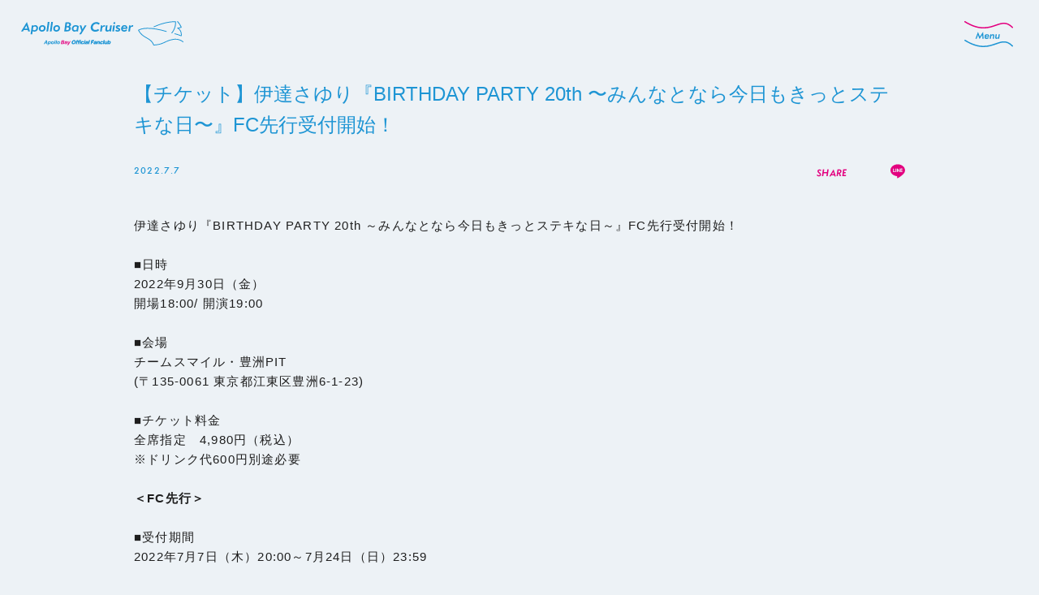

--- FILE ---
content_type: text/html; charset=UTF-8
request_url: https://apollobaycruiser.jp/news/detail/44
body_size: 69828
content:
<!DOCTYPE html>
<html lang="ja" xmlns:fb="http://ogp.me/ns/fb#">
<head>
<meta charset="UTF-8">
<meta name="description" content="声優マネージメントオフィス Apollo Bayのオフィシャルファンクラブサイト。『Apollo Bay Cruiser』新規入会受付中！"><meta name="robots" content="index, follow"><meta name="viewport" id="iphone-viewport" content="minimum-scale=1.0, width=device-width, user-scalable=no, telephone=no, maximum-scale=1">
<meta property="og:site_name" content="Apollo Bay OFFICIAL FANCLUB『Apollo Bay Cruiser』" />
<meta property="fb:app_id" content="" />
<meta property="og:title" content="【チケット】伊達さゆり『BIRTHDAY PARTY 20th 〜みんなとなら今日もきっとステキな日〜』FC先行受付開始！" />
<meta property="og:type" content="website" />
<meta property="og:locale" content="ja_JP" />
<meta property="og:url" content="https://apollobaycruiser.jp/news/detail/44" />
<meta property="og:image" content="https://apollobaycruiser.jp/static2/prod/public/apollobay/contents/information/8139d287cebbb906d35f7f1adab4579e.png" />
<meta property="og:description" content="伊達さゆり『BIRTHDAY PARTY 20th ～みんなとなら今日もきっとステキな日～』FC先行受付開始！

■日時
2022年9月30日（金）
開場18:00/ 開演19:00

■会場
チームスマイル・豊洲PIT
(〒135-0061 東京都江東区豊洲6-1-23)

■チケット料金
全席指定　4,980円（税込）
※ドリンク代600円別途必要

＜FC先行＞

■受付期間
2022年7月7日（木）20:00～7月24日（日）23:59

■当選発表
2022年7月28日（木）18:00

■入金期間
当選発表後 ～ 2022年8月7日（日）23:59
※枚数制限：お一人様2枚まで
※お申込み方法及び注意事項は受付画面よりご確認ください。

【注意事項】
※本公演が主催者の事情により中止または延期になる場合を除き、入金後のチケットの払い戻しはいかなる理由でも受付できませんのでご注意ください。
※未就学児童はご入場いただけません。
※お申し込み前に必ず「イベント注意事項」 と 「新型コロナウイルス感染症対策ガイドライン」をご一読の上チケットをご購入ください。

【公演に関するお問合せ】
live_info@pia.co.jp

＝＝＝＝＝＝

お申し込みはコチラから

＝＝＝＝＝＝

"/>
<!-- twitter card-->
<meta name="twitter:card" content="summary_large_image">
<meta name="twitter:title" content="【チケット】伊達さゆり『BIRTHDAY PARTY 20th 〜みんなとなら今日もきっとステキな日〜』FC先行受付開始！">
<meta name="twitter:url" content="https://apollobaycruiser.jp/news/detail/44">
<meta name="twitter:image" content="https://apollobaycruiser.jp/static2/prod/public/apollobay/contents/information/8139d287cebbb906d35f7f1adab4579e.png">

<title>【チケット】伊達さゆり『BIRTHDAY PARTY 20th 〜みんなとなら今日もきっとステキな日〜』FC先行受付開始！｜Apollo Bay OFFICIAL FANCLUB『Apollo Bay Cruiser』</title>



<meta name="theme-color" content="#edf2f6">
<link rel="icon" type="image/x-icon" href="/favicon.ico">
<link rel="apple-touch-icon" href="/apple-touch-icon.png">
<link rel="stylesheet" href="/static/original/fanclub/css/fanclub-service.css?=2025120608">
<link rel="stylesheet" href="https://cmn-assets.plusmember.jp/webfont/assets/font/fontawesome/css/all.min.css?=2025120608">

<script src="//ajax.googleapis.com/ajax/libs/jquery/2.2.4/jquery.min.js"></script>
<script src="/static/common/js/jquery.autopager-1.0.0.min.js"></script>



<script>
$(function() {
	$('.section--detail > .txt').find('img').wrap('<div class="ph">');
	$('.section--detail > .txt').find('iframe').wrap('<div class="video">');
});
</script>

            <script>
  (function(i,s,o,g,r,a,m){i['GoogleAnalyticsObject']=r;i[r]=i[r]||function(){
  (i[r].q=i[r].q||[]).push(arguments)},i[r].l=1*new Date();a=s.createElement(o),
  m=s.getElementsByTagName(o)[0];a.async=1;a.src=g;m.parentNode.insertBefore(a,m)
  })(window,document,'script','//www.google-analytics.com/analytics.js','ga');

  
  ga('create', 'UA-208857118-1', 'auto', {'allowLinker': true});
    ga('require', 'linker');
  ga('linker:autoLink', ['secure.plusmember.jp' ]);


  var browsingapp = 'false';
  ga('set', 'dimension5', browsingapp);
	


  var member =  '0';
  ga('set', 'dimension1', member);

  var member_hit = '0';
  ga('set', 'dimension6', member_hit);

  ga('send', 'pageview');
</script>

            <!-- Global site tag (gtag.js) - Google Analytics -->
    <script async src="https://www.googletagmanager.com/gtag/js?id=G-C4GDNPPE4N"></script>
    <script>
        window.dataLayer = window.dataLayer || [];
        function gtag(){dataLayer.push(arguments);}
        gtag('js', new Date());

                    gtag('config', 'G-C4GDNPPE4N');
                gtag('set', 'linker', {
            'accept_incoming': true,
            'domains': ['secure.plusmember.jp']
        });

                    var browsingapp = 'false';
            gtag('set', 'dimension5', browsingapp);
        
                    var member =  '0';
            gtag('set', 'dimension1', member);
            var member_hit = '0';
            gtag('set', 'dimension6', member_hit);
            </script>

</head>

<body   class="page--info" style="" onContextmenu="return true">
<noscript>
<div class="noteBox">
<p class="note">JavaScriptが無効になっています</p>
<p>本サービスをお楽しみいただくには、JavaScript を有効にする必要があります。</p>
</div>
</noscript>

<div class="wrap">
<header class="header" id="header">
	<h1 class="logo">
		<a href="https://apollobaycruiser.jp/">
			<svg class="logo--fc_vertical" viewBox="0 0 1066.91 163.7">
				<use xlink:href="#logo--fc_vertical_type_sub2" class="logo_type_sub2"></use>
				<use xlink:href="#logo--fc_vertical_type_sub1" class="logo_type_sub1"></use>
				<use xlink:href="#logo--fc_vertical_type_main" class="logo_type_main"></use>
				<use xlink:href="#logo--fc_vertical_mark" class="logo_mark"></use>
			</svg>
		</a>
	</h1>
	<div class="drawer">
		<div class="drawer-inner">
			<div class="block--keyvisual">
				<h1 class="logo">
					<a href="https://apollobaycruiser.jp/">
						<svg class="logo--fc" viewBox="0 0 562.42 465.97">
							<use xlink:href="#logo_type_sub2" class="logo_type_sub2"></use>
							<use xlink:href="#logo_type_sub1" class="logo_type_sub1"></use>
							<use xlink:href="#logo_type_main" class="logo_type_main"></use>
							<use xlink:href="#logo_mark" class="logo_mark"></use>
						</svg>
					</a>
				</h1>
				<ul class="section--login pc">
										<li class="nav--join">
						<a href="https://apollobaycruiser.jp/feature/entry">
							<svg class="block--nav--join" viewBox="0 0 117.65 38.32">
							<use xlink:href="#parts--frame--join" class="parts--frame--join"></use>
							<use xlink:href="#txt--join" class="txt--join"></use>
							</svg>
						</a>
					</li>
					<li class="nav--login">
						<a href="https://secure.plusmember.jp/apollobay/1/login/?url=https%253A%252F%252Fapollobaycruiser.jp%252Fnews%252Fdetail%252F44">
							<svg class="block--nav--login" viewBox="0 0 117.65 38.32">
							<use xlink:href="#parts--frame--login" class="parts--frame--login"></use>
							<use xlink:href="#txt--login" class="txt--login"></use>
							</svg>
						</a>
					</li>
									</ul>
			</div>
			<ul class="section--login sp">
								<li class="nav--join">
					<a href="https://apollobaycruiser.jp/feature/entry">
						<svg class="block--nav--join" viewBox="0 0 117.65 38.32">
						<use xlink:href="#parts--frame--join" class="parts--frame--join"></use>
						<use xlink:href="#txt--join" class="txt--join"></use>
						</svg>
					</a>
				</li>
				<li class="nav--login">
					<a href="https://secure.plusmember.jp/apollobay/1/login/?url=https%253A%252F%252Fapollobaycruiser.jp%252Fnews%252Fdetail%252F44">
						<svg class="block--nav--login" viewBox="0 0 117.65 38.32">
						<use xlink:href="#parts--frame--login" class="parts--frame--login"></use>
						<use xlink:href="#txt--login" class="txt--login"></use>
						</svg>
					</a>
				</li>
							</ul>
			<div class="block--nav_area">
				<nav class="g-nav">
					<ul class="nav">
						<li class="nav--item__news" data-delighter><a href="https://apollobaycruiser.jp/news/1/">Information<span class="txt--sub">最新情報</span></a></li>
						
						<li class="nav--item__news" data-delighter><a href="https://apollobaycruiser.jp/news/3/?range=future_event_end_time&sort=asc">Ticket<span class="txt--sub">チケット</span></a></li>

						<li class="nav--item__profile" data-delighter><a href="https://apollobaycruiser.jp/feature/profile_list">Profile<span class="txt--sub">タレントプロフィール</span></a></li>
						<li class="nav--item__radio" data-delighter><a href="https://apollobaycruiser.jp/streams/list/all/">Radio<span class="txt--sub">ウェブラジオ</span></a></li>
						<li class="nav--item__blog" data-delighter><a href="https://apollobaycruiser.jp/blog/list/1/0/">Blog<span class="txt--sub">ブログ</span></a></li>
						<li class="nav--item__gallery" data-delighter><a href="https://apollobaycruiser.jp/photo/">Gallery<span class="txt--sub">フォトギャラリー</span></a></li>
						<li class="nav--item__movie" data-delighter><a href="https://apollobaycruiser.jp/movies/list/all/">Movie<span class="txt--sub">ムービー</span></a></li>
						<li class="nav--item__livestreaming" data-delighter><a href="https://apollobaycruiser.jp/feature/livestreaming">Live Streaming<span class="txt--sub">生配信</span></a></li>
						<li class="nav--item__fortunetelling" data-delighter>
														<a href="https://apollobaycruiser.jp/redirect/mobadmin/event_path/cmn_fortune/3" target="_blank">
															Fortune telling<span class="txt--sub">占い</span>
							</a>
						</li>
						<li class="nav--item__shop" data-delighter><a href="https://store.plusmember.jp/shop/products/list.php?category_id=2610" target="_blank">Shop<span class="txt--sub">オンラインストア</span></a></li>
					</ul>
				</nav>
			</div>
		</div>
	</div>
	<div class="drawer__btn">
		<svg class="parts-nav--menu" viewBox="0 0 77.14 41.69">
			<use xlink:href="#parts--menu--frame1" class="parts--menu--frame1"></use>
			<use xlink:href="#parts--menu--frame2" class="parts--menu--frame2"></use>
			<use xlink:href="#txt--menu" class="txt--menu"></use>
		</svg>
		<svg class="parts-nav--close" viewBox="0 0 77.14 41.69">
			<use xlink:href="#parts--close--frame1" class="parts--close--frame1"></use>
			<use xlink:href="#parts--close--frame2" class="parts--close--frame2"></use>
			<use xlink:href="#txt--close" class="txt--close"></use>
		</svg>
	</div>

</header>

<main role="main" class="content--main">
<script type="text/javascript" src="https://platform.twitter.com/widgets.js" async="async"></script>
<div id="fb-root"></div>
<script>(function(d, s, id) {
var js, fjs = d.getElementsByTagName(s)[0];
if (d.getElementById(id)) return;
js = d.createElement(s); js.id = id;
js.src = "//connect.facebook.net/ja_JP/sdk.js#xfbml=1&version=v2.4";
fjs.parentNode.insertBefore(js, fjs);
}(document, 'script', 'facebook-jssdk'));</script>

<section class="section--detail">
<p class="tit">【チケット】伊達さゆり『BIRTHDAY PARTY 20th 〜みんなとなら今日もきっとステキな日〜』FC先行受付開始！</p>
<time class="date" datetime="2022.7.7">2022.7.7</time>


			<ul class="block--share clearfix">
		<li class="share">SHARE</li>
		<li class="facebook"><a href="https://www.facebook.com/sharer/sharer.php?u=https%3A%2F%2Fapollobaycruiser.jp%2Fnews%2Fdetail%2F44" target="blank"><i class="fa fa-facebook" aria-hidden="true"></i></a></li>
		<li class="twitter"><a href="https://twitter.com/share?url=https://apollobaycruiser.jp%2Fnews%2Fdetail%2F44&text=Apollo Bay│%E3%80%90%E3%83%81%E3%82%B1%E3%83%83%E3%83%88%E3%80%91%E4%BC%8A%E9%81%94%E3%81%95%E3%82%86%E3%82%8A%E3%80%8EBIRTHDAY+PARTY+20th+%E3%80%9C%E3%81%BF%E3%82%93%E3%81%AA%E3%81%A8%E3%81%AA%E3%82%89%E4%BB%8A%E6%97%A5%E3%82%82%E3%81%8D%E3%81%A3%E3%81%A8%E3%82%B9%E3%83%86%E3%82%AD%E3%81%AA%E6%97%A5%E3%80%9C%E3%80%8FFC%E5%85%88%E8%A1%8C%E5%8F%97%E4%BB%98%E9%96%8B%E5%A7%8B%EF%BC%81" target="blank"><i class="fa fa-twitter" aria-hidden="true"></i></a></li>
		<li class="line-icon">
		<a class="line" target="_blank" href="https://timeline.line.me/social-plugin/share?url=https://apollobaycruiser.jp%2Fnews%2Fdetail%2F44"><svg width="20px" height="20px" viewBox="0 0 315 300">
		<path d="M280.344,206.351 C280.344,206.351 280.354,206.351 280.354,206.351 C247.419,244.375 173.764,290.686 157.006,297.764 C140.251,304.844 142.724,293.258 143.409,289.286 C143.809,286.909 145.648,275.795 145.648,275.795 C146.179,271.773 146.725,265.543 145.139,261.573 C143.374,257.197 136.418,254.902 131.307,253.804 C55.860,243.805 0.004,190.897 0.004,127.748 C0.004,57.307 70.443,-0.006 157.006,-0.006 C243.579,-0.006 314.004,57.307 314.004,127.748 C314.004,155.946 303.108,181.342 280.344,206.351 ZM95.547,153.146 C95.547,153.146 72.581,153.146 72.581,153.146 C72.581,153.146 72.581,98.841 72.581,98.841 C72.581,94.296 68.894,90.583 64.352,90.583 C59.819,90.583 56.127,94.296 56.127,98.841 C56.127,98.841 56.127,161.398 56.127,161.398 C56.127,165.960 59.819,169.660 64.352,169.660 C64.352,169.660 95.547,169.660 95.547,169.660 C100.092,169.660 103.777,165.960 103.777,161.398 C103.777,156.851 100.092,153.146 95.547,153.146 ZM127.810,98.841 C127.810,94.296 124.120,90.583 119.583,90.583 C115.046,90.583 111.356,94.296 111.356,98.841 C111.356,98.841 111.356,161.398 111.356,161.398 C111.356,165.960 115.046,169.660 119.583,169.660 C124.120,169.660 127.810,165.960 127.810,161.398 C127.810,161.398 127.810,98.841 127.810,98.841 ZM202.908,98.841 C202.908,94.296 199.219,90.583 194.676,90.583 C190.137,90.583 186.442,94.296 186.442,98.841 C186.442,98.841 186.442,137.559 186.442,137.559 C186.442,137.559 154.466,93.894 154.466,93.894 C152.926,91.818 150.460,90.583 147.892,90.583 C147.007,90.583 146.127,90.730 145.282,91.010 C141.916,92.142 139.650,95.287 139.650,98.841 C139.650,98.841 139.650,161.398 139.650,161.398 C139.650,165.960 143.345,169.660 147.885,169.660 C152.427,169.660 156.114,165.960 156.114,161.398 C156.114,161.398 156.114,122.705 156.114,122.705 C156.114,122.705 188.090,166.354 188.090,166.354 C189.637,168.431 192.094,169.660 194.667,169.660 C195.546,169.660 196.434,169.521 197.279,169.236 C200.650,168.114 202.908,164.966 202.908,161.398 C202.908,161.398 202.908,98.841 202.908,98.841 ZM253.385,138.381 C257.927,138.381 261.617,134.674 261.617,130.129 C261.617,125.569 257.927,121.872 253.385,121.872 C253.385,121.872 230.426,121.872 230.426,121.872 C230.426,121.872 230.426,107.103 230.426,107.103 C230.426,107.103 253.385,107.103 253.385,107.103 C257.927,107.103 261.617,103.398 261.617,98.841 C261.617,94.296 257.927,90.583 253.385,90.583 C253.385,90.583 222.187,90.583 222.187,90.583 C217.650,90.583 213.955,94.296 213.955,98.841 C213.955,98.850 213.955,98.858 213.955,98.878 C213.955,98.878 213.955,130.109 213.955,130.109 C213.955,130.114 213.955,130.129 213.955,130.129 C213.955,130.139 213.955,130.139 213.955,130.149 C213.955,130.149 213.955,161.398 213.955,161.398 C213.955,165.960 217.655,169.660 222.187,169.660 C222.187,169.660 253.385,169.660 253.385,169.660 C257.915,169.660 261.617,165.960 261.617,161.398 C261.617,156.851 257.915,153.146 253.385,153.146 C253.385,153.146 230.426,153.146 230.426,153.146 C230.426,153.146 230.426,138.381 230.426,138.381 C230.426,138.381 253.385,138.381 253.385,138.381 Z"></svg></a></li>
		</ul>
	
<div class="txt">
	<p>伊達さゆり『BIRTHDAY PARTY 20th ～みんなとなら今日もきっとステキな日～』FC先行受付開始！</p>
<br>
<p>■日時<br>
2022年9月30日（金）<br>
開場18:00/ 開演19:00</p>
<br>
<p>■会場<br>
チームスマイル・豊洲PIT<br>
(〒135-0061 東京都江東区豊洲6-1-23)</p>
<br>
<p>■チケット料金<br>
全席指定　4,980円（税込）<br>
※ドリンク代600円別途必要</p>
<br>
<p><b>＜FC先行＞</b></p>
<br>
<p>■受付期間<br>
2022年7月7日（木）20:00～7月24日（日）23:59</p>
<br>
<p>■当選発表<br>
2022年7月28日（木）18:00</p>
<br>
<p>■入金期間<br>
当選発表後 ～ 2022年8月7日（日）23:59<br>
※枚数制限：お一人様2枚まで<br>
※お申込み方法及び注意事項は受付画面よりご確認ください。</p>
<br>
<p>【注意事項】<br>
※本公演が主催者の事情により中止または延期になる場合を除き、入金後のチケットの払い戻しはいかなる理由でも受付できませんのでご注意ください。<br>
※未就学児童はご入場いただけません。<br>
※お申し込み前に必ず「イベント注意事項」 と 「新型コロナウイルス感染症対策ガイドライン」をご一読の上チケットをご購入ください。</p>
<br>
<p>【公演に関するお問合せ】<br>
live_info@pia.co.jp</p>
<br>
<p>＝＝＝＝＝＝<br>
<br>
お申し込みは<a href="https://tixplus.jp/feature/apollobay_datebd2022/" target="_blank">コチラ</a>から<br>
<br>
＝＝＝＝＝＝</p>


</div>
<ul class="block--pager__detail">
	<li class="pager__item--older">
				<a href="/news/detail/35?categoryId=1%2C2">
			<p class="prev">Prev</p>
		</a>
			</li>
	<li class="detail__btn"><a href="https://apollobaycruiser.jp/news/1">Info List</a></li>
	<li class="pager__item--newer">
				<a href="/news/detail/51?categoryId=1%2C2">
			<p class="next">Next</p>
		</a>
			</li>
</ul>


</section>

</main>

<footer>
	<div class="inner">
		<div>
			<dl class="list--support">
				<dt>Support Menu</dt>
				<dd>
					<ul class="nav--support">
						<li><a href="https://apollobaycruiser.jp/faq/">ヘルプ・お問い合わせ</a></li>
						<li><a href="https://apollobaycruiser.jp/feature/terms">ご利用規約</a></li>
						<li><a href="https://apollobaycruiser.jp/feature/privacy">プライバシーポリシー</a></li>
						<li><a href="https://apollobaycruiser.jp/feature/deals">特定商取引法に基づく表記</a></li>
						<li><a href="https://apollobaycruiser.jp/feature/device">推奨環境</a></li>
																		<li><a href="https://secure.plusmember.jp/apollobay/1/login/?url=https%253A%252F%252Fapollobaycruiser.jp%252Fnews%252Fdetail%252F44">ログイン</a></li>
						<li><a href="https://apollobaycruiser.jp/feature/entry">会員登録</a></li>
																	</ul>
				</dd>
			</dl>
			<div class="logo">
				<a href="https://apollobay.jp/" target="_blank"><img src="/static/apollobay/fanclub/common/logo--apollobay.svg" alt="Apollo Bay"></a>
			</div>
			<p class="copyright">
				&copy;<small>&nbsp;Live Viewing Japan</small>
			</p>
		</div>
	</div>
</footer>
</div>
<div class="svg-parts">

<svg xmlns="http://www.w3.org/2000/svg">
	
	<symbol id="logo--fc" viewBox="0 0 562.42 465.97">
	<g id="logo_type_sub">
		<g id="logo_type_sub2">
			<path d="M273,445.78c-1.17-1.62-3.06-2.44-5.65-2.44a9.85,9.85,0,0,0-6.69,2.44A11.83,11.83,0,0,0,257,452.4q-.88,4.19.87,6.61c1.16,1.63,3.05,2.44,5.64,2.44a9.8,9.8,0,0,0,6.68-2.44,11.69,11.69,0,0,0,3.7-6.61Q274.74,448.23,273,445.78Zm-2.89,6.62a8.53,8.53,0,0,1-2.21,4.37,5.18,5.18,0,0,1-3.76,1.61,3.29,3.29,0,0,1-3.09-1.61,6.14,6.14,0,0,1-.34-4.37,8.53,8.53,0,0,1,2.21-4.37,5.16,5.16,0,0,1,3.77-1.63,3.25,3.25,0,0,1,3.08,1.63A6.14,6.14,0,0,1,270.1,452.4Z" fill="var(--primary-color, #1e95d4)"/>
			<path d="M275,461.15l2.2-10.33h-1.77l.56-2.61h1.77l.21-1a4.62,4.62,0,0,1,1.6-2.83,5.73,5.73,0,0,1,3.48-.9,8.23,8.23,0,0,1,1.77.16l-.5,2.34a4.84,4.84,0,0,0-.94-.08,1.76,1.76,0,0,0-2,1.44l-.19.86h2.59l-.56,2.61h-2.5l-2.2,10.33Z" fill="var(--primary-color, #1e95d4)"/>
			<path d="M283.82,461.15,286,450.82h-1.78l.56-2.61h1.77l.21-1a4.58,4.58,0,0,1,1.61-2.83,5.68,5.68,0,0,1,3.47-.9,8.1,8.1,0,0,1,1.77.16l-.5,2.34a4.84,4.84,0,0,0-.94-.08,1.77,1.77,0,0,0-2,1.44l-.18.86h2.58l-.55,2.61h-2.5l-2.21,10.33Z" fill="var(--primary-color, #1e95d4)"/>
			<polygon points="291.78 461.15 294.55 448.15 298.1 448.15 295.32 461.15 291.78 461.15" fill="var(--primary-color, #1e95d4)"/>
			<path d="M298.09,446.18a2.26,2.26,0,0,1-1.46.54,1.46,1.46,0,0,1-1.5-1.84,2.23,2.23,0,0,1,.82-1.3,2.3,2.3,0,0,1,1.46-.53,1.5,1.5,0,0,1,1.23.53,1.46,1.46,0,0,1,.27,1.3A2.23,2.23,0,0,1,298.09,446.18Z" fill="var(--primary-color, #1e95d4)"/>
			<path d="M311.23,453h-3.29a2.29,2.29,0,0,0-.47-1.7,2,2,0,0,0-1.6-.64,3.06,3.06,0,0,0-2.31,1.06,6.17,6.17,0,0,0-1.38,2.93,4.52,4.52,0,0,0,.13,3,1.9,1.9,0,0,0,1.86,1,3,3,0,0,0,1.85-.6,3.66,3.66,0,0,0,1.2-1.67h3.3a6.55,6.55,0,0,1-2.52,3.68,7.45,7.45,0,0,1-4.46,1.37,5,5,0,0,1-4.29-1.81q-1.33-1.81-.66-5a8.71,8.71,0,0,1,2.78-4.95,7.49,7.49,0,0,1,5-1.82,5,5,0,0,1,3.89,1.43A4.23,4.23,0,0,1,311.23,453Z" fill="var(--primary-color, #1e95d4)"/>
			<polygon points="311.27 461.15 314.04 448.15 317.59 448.15 314.81 461.15 311.27 461.15" fill="var(--primary-color, #1e95d4)"/>
			<path d="M317.58,446.18a2.26,2.26,0,0,1-1.46.54,1.46,1.46,0,0,1-1.5-1.84,2.23,2.23,0,0,1,.82-1.3,2.3,2.3,0,0,1,1.46-.53,1.48,1.48,0,0,1,1.23.53,1.46,1.46,0,0,1,.27,1.3A2.23,2.23,0,0,1,317.58,446.18Z" fill="var(--primary-color, #1e95d4)"/>
			<path d="M329.56,449.06a5.25,5.25,0,0,0-3.75-1.19,7.75,7.75,0,0,0-4.34,1.17,5.23,5.23,0,0,0-2.3,3.09h3.24a2.4,2.4,0,0,1,1-1.18,3.13,3.13,0,0,1,1.67-.44,2,2,0,0,1,1.49.51,1.48,1.48,0,0,1,.29,1.41l-.18.86-3.32.19a8.08,8.08,0,0,0-4,1.16,4.28,4.28,0,0,0-1.9,2.77,3,3,0,0,0,.63,2.84,3.69,3.69,0,0,0,2.88,1.11,5.64,5.64,0,0,0,2.47-.59,5.3,5.3,0,0,0,2-1.61h.07l-.42,2h3.42l1.91-8.94A3.15,3.15,0,0,0,329.56,449.06ZM326,456.38a2.8,2.8,0,0,1-1.19,1.73,3.62,3.62,0,0,1-2.14.69,1.91,1.91,0,0,1-1.37-.43,1.16,1.16,0,0,1-.3-1.15,1.79,1.79,0,0,1,.78-1.12,3.38,3.38,0,0,1,1.64-.49l2.78-.17Z" fill="var(--primary-color, #1e95d4)"/>
			<polygon points="330.85 461.15 334.58 443.65 338.12 443.65 334.39 461.15 330.85 461.15" fill="var(--primary-color, #1e95d4)"/>
			<polygon points="345.66 461.15 342 461.15 345.73 443.65 357.19 443.65 356.55 446.67 348.75 446.67 347.75 451.36 354.87 451.36 354.25 454.26 347.13 454.26 345.66 461.15" fill="var(--primary-color, #1e95d4)"/>
			<path d="M367.71,449.06a5.25,5.25,0,0,0-3.75-1.19,7.75,7.75,0,0,0-4.34,1.17,5.23,5.23,0,0,0-2.3,3.09h3.24a2.4,2.4,0,0,1,1-1.18,3.13,3.13,0,0,1,1.67-.44,2,2,0,0,1,1.49.51,1.48,1.48,0,0,1,.29,1.41l-.18.86-3.32.19a8.08,8.08,0,0,0-4,1.16,4.28,4.28,0,0,0-1.9,2.77,3,3,0,0,0,.63,2.84,3.69,3.69,0,0,0,2.88,1.11,5.64,5.64,0,0,0,2.47-.59,5.3,5.3,0,0,0,2-1.61h.07l-.42,2h3.42l1.91-8.94A3.15,3.15,0,0,0,367.71,449.06Zm-3.55,7.32a2.74,2.74,0,0,1-1.18,1.73,3.62,3.62,0,0,1-2.14.69,1.91,1.91,0,0,1-1.37-.43,1.16,1.16,0,0,1-.3-1.15,1.79,1.79,0,0,1,.78-1.12,3.38,3.38,0,0,1,1.64-.49l2.78-.17Z" fill="var(--primary-color, #1e95d4)"/>
			<path d="M368.91,461.15l2.78-13h3.42l-.5,2.31h.08a5.61,5.61,0,0,1,2-1.89,5.18,5.18,0,0,1,2.64-.66,3.46,3.46,0,0,1,3.06,1.28,4.46,4.46,0,0,1,.42,3.58L381,461.15h-3.54l1.63-7.64a2.57,2.57,0,0,0-.19-2,1.81,1.81,0,0,0-1.63-.69,3,3,0,0,0-2.06.79,3.73,3.73,0,0,0-1.15,2.06l-1.59,7.46Z" fill="var(--primary-color, #1e95d4)"/>
			<path d="M396.78,453h-3.29a2.29,2.29,0,0,0-.47-1.7,2,2,0,0,0-1.6-.64,3.06,3.06,0,0,0-2.31,1.06,6.17,6.17,0,0,0-1.38,2.93,4.52,4.52,0,0,0,.13,3,1.91,1.91,0,0,0,1.87,1,3,3,0,0,0,1.84-.6,3.66,3.66,0,0,0,1.2-1.67h3.3a6.55,6.55,0,0,1-2.52,3.68,7.45,7.45,0,0,1-4.46,1.37,5,5,0,0,1-4.29-1.81q-1.33-1.81-.66-5a8.71,8.71,0,0,1,2.78-4.95,7.51,7.51,0,0,1,5-1.82,5,5,0,0,1,3.89,1.43A4.23,4.23,0,0,1,396.78,453Z" fill="var(--primary-color, #1e95d4)"/>
			<polygon points="396.84 461.15 400.58 443.65 404.12 443.65 400.39 461.15 396.84 461.15" fill="var(--primary-color, #1e95d4)"/>
			<path d="M417.56,448.15l-2.77,13h-3.42l.49-2.34h-.07a4.94,4.94,0,0,1-4.45,2.58,3.66,3.66,0,0,1-3.12-1.3,4.19,4.19,0,0,1-.52-3.56l1.79-8.38H409l-1.63,7.64a2.47,2.47,0,0,0,.21,2,1.88,1.88,0,0,0,1.65.68,2.92,2.92,0,0,0,2-.78,3.77,3.77,0,0,0,1.14-2.08l1.59-7.44Z" fill="var(--primary-color, #1e95d4)"/>
			<path d="M431.12,449.72a3.72,3.72,0,0,0-3.5-1.78,5.27,5.27,0,0,0-2.56.65,5.71,5.71,0,0,0-2,1.81H423l1.44-6.75h-3.54l-3.74,17.5h3.5l.47-2.23h.08a3,3,0,0,0,1.22,1.79,4,4,0,0,0,2.33.65,5.81,5.81,0,0,0,4.25-1.79,9.64,9.64,0,0,0,2.46-4.92A6.9,6.9,0,0,0,431.12,449.72Zm-3.27,4.93a5.67,5.67,0,0,1-1.37,2.82,3.11,3.11,0,0,1-2.32,1,2,2,0,0,1-1.87-1.05,4.07,4.07,0,0,1-.2-2.81,5.67,5.67,0,0,1,1.4-2.8,3.15,3.15,0,0,1,2.31-1.07,2,2,0,0,1,1.88,1.05A4.18,4.18,0,0,1,427.85,454.65Z" fill="var(--primary-color, #1e95d4)"/>
			<path d="M273,445.78c-1.17-1.62-3.06-2.44-5.65-2.44a9.85,9.85,0,0,0-6.69,2.44A11.83,11.83,0,0,0,257,452.4q-.88,4.19.87,6.61c1.16,1.63,3.05,2.44,5.64,2.44a9.8,9.8,0,0,0,6.68-2.44,11.69,11.69,0,0,0,3.7-6.61Q274.74,448.23,273,445.78Zm-2.89,6.62a8.53,8.53,0,0,1-2.21,4.37,5.18,5.18,0,0,1-3.76,1.61,3.29,3.29,0,0,1-3.09-1.61,6.14,6.14,0,0,1-.34-4.37,8.53,8.53,0,0,1,2.21-4.37,5.16,5.16,0,0,1,3.77-1.63,3.25,3.25,0,0,1,3.08,1.63A6.14,6.14,0,0,1,270.1,452.4Z" fill="var(--primary-color, #1e95d4)"/>
			<path d="M275,461.15l2.2-10.33h-1.77l.56-2.61h1.77l.21-1a4.62,4.62,0,0,1,1.6-2.83,5.73,5.73,0,0,1,3.48-.9,8.23,8.23,0,0,1,1.77.16l-.5,2.34a4.84,4.84,0,0,0-.94-.08,1.76,1.76,0,0,0-2,1.44l-.19.86h2.59l-.56,2.61h-2.5l-2.2,10.33Z" fill="var(--primary-color, #1e95d4)"/>
			<path d="M283.82,461.15,286,450.82h-1.78l.56-2.61h1.77l.21-1a4.58,4.58,0,0,1,1.61-2.83,5.68,5.68,0,0,1,3.47-.9,8.1,8.1,0,0,1,1.77.16l-.5,2.34a4.84,4.84,0,0,0-.94-.08,1.77,1.77,0,0,0-2,1.44l-.18.86h2.58l-.55,2.61h-2.5l-2.21,10.33Z" fill="var(--primary-color, #1e95d4)"/>
			<polygon points="291.78 461.15 294.55 448.15 298.1 448.15 295.32 461.15 291.78 461.15" fill="var(--primary-color, #1e95d4)"/>
			<path d="M298.09,446.18a2.26,2.26,0,0,1-1.46.54,1.46,1.46,0,0,1-1.5-1.84,2.23,2.23,0,0,1,.82-1.3,2.3,2.3,0,0,1,1.46-.53,1.5,1.5,0,0,1,1.23.53,1.46,1.46,0,0,1,.27,1.3A2.23,2.23,0,0,1,298.09,446.18Z" fill="var(--primary-color, #1e95d4)"/>
			<path d="M311.23,453h-3.29a2.29,2.29,0,0,0-.47-1.7,2,2,0,0,0-1.6-.64,3.06,3.06,0,0,0-2.31,1.06,6.17,6.17,0,0,0-1.38,2.93,4.52,4.52,0,0,0,.13,3,1.9,1.9,0,0,0,1.86,1,3,3,0,0,0,1.85-.6,3.66,3.66,0,0,0,1.2-1.67h3.3a6.55,6.55,0,0,1-2.52,3.68,7.45,7.45,0,0,1-4.46,1.37,5,5,0,0,1-4.29-1.81q-1.33-1.81-.66-5a8.71,8.71,0,0,1,2.78-4.95,7.49,7.49,0,0,1,5-1.82,5,5,0,0,1,3.89,1.43A4.23,4.23,0,0,1,311.23,453Z" fill="var(--primary-color, #1e95d4)"/>
			<polygon points="311.27 461.15 314.04 448.15 317.59 448.15 314.81 461.15 311.27 461.15" fill="var(--primary-color, #1e95d4)"/>
			<path d="M317.58,446.18a2.26,2.26,0,0,1-1.46.54,1.46,1.46,0,0,1-1.5-1.84,2.23,2.23,0,0,1,.82-1.3,2.3,2.3,0,0,1,1.46-.53,1.48,1.48,0,0,1,1.23.53,1.46,1.46,0,0,1,.27,1.3A2.23,2.23,0,0,1,317.58,446.18Z" fill="var(--primary-color, #1e95d4)"/>
			<path d="M329.56,449.06a5.25,5.25,0,0,0-3.75-1.19,7.75,7.75,0,0,0-4.34,1.17,5.23,5.23,0,0,0-2.3,3.09h3.24a2.4,2.4,0,0,1,1-1.18,3.13,3.13,0,0,1,1.67-.44,2,2,0,0,1,1.49.51,1.48,1.48,0,0,1,.29,1.41l-.18.86-3.32.19a8.08,8.08,0,0,0-4,1.16,4.28,4.28,0,0,0-1.9,2.77,3,3,0,0,0,.63,2.84,3.69,3.69,0,0,0,2.88,1.11,5.64,5.64,0,0,0,2.47-.59,5.3,5.3,0,0,0,2-1.61h.07l-.42,2h3.42l1.91-8.94A3.15,3.15,0,0,0,329.56,449.06ZM326,456.38a2.8,2.8,0,0,1-1.19,1.73,3.62,3.62,0,0,1-2.14.69,1.91,1.91,0,0,1-1.37-.43,1.16,1.16,0,0,1-.3-1.15,1.79,1.79,0,0,1,.78-1.12,3.38,3.38,0,0,1,1.64-.49l2.78-.17Z" fill="var(--primary-color, #1e95d4)"/>
			<polygon points="330.85 461.15 334.58 443.65 338.12 443.65 334.39 461.15 330.85 461.15" fill="var(--primary-color, #1e95d4)"/>
			<polygon points="345.66 461.15 342 461.15 345.73 443.65 357.19 443.65 356.55 446.67 348.75 446.67 347.75 451.36 354.87 451.36 354.25 454.26 347.13 454.26 345.66 461.15" fill="var(--primary-color, #1e95d4)"/>
			<path d="M367.71,449.06a5.25,5.25,0,0,0-3.75-1.19,7.75,7.75,0,0,0-4.34,1.17,5.23,5.23,0,0,0-2.3,3.09h3.24a2.4,2.4,0,0,1,1-1.18,3.13,3.13,0,0,1,1.67-.44,2,2,0,0,1,1.49.51,1.48,1.48,0,0,1,.29,1.41l-.18.86-3.32.19a8.08,8.08,0,0,0-4,1.16,4.28,4.28,0,0,0-1.9,2.77,3,3,0,0,0,.63,2.84,3.69,3.69,0,0,0,2.88,1.11,5.64,5.64,0,0,0,2.47-.59,5.3,5.3,0,0,0,2-1.61h.07l-.42,2h3.42l1.91-8.94A3.15,3.15,0,0,0,367.71,449.06Zm-3.55,7.32a2.74,2.74,0,0,1-1.18,1.73,3.62,3.62,0,0,1-2.14.69,1.91,1.91,0,0,1-1.37-.43,1.16,1.16,0,0,1-.3-1.15,1.79,1.79,0,0,1,.78-1.12,3.38,3.38,0,0,1,1.64-.49l2.78-.17Z" fill="var(--primary-color, #1e95d4)"/>
			<path d="M368.91,461.15l2.78-13h3.42l-.5,2.31h.08a5.61,5.61,0,0,1,2-1.89,5.18,5.18,0,0,1,2.64-.66,3.46,3.46,0,0,1,3.06,1.28,4.46,4.46,0,0,1,.42,3.58L381,461.15h-3.54l1.63-7.64a2.57,2.57,0,0,0-.19-2,1.81,1.81,0,0,0-1.63-.69,3,3,0,0,0-2.06.79,3.73,3.73,0,0,0-1.15,2.06l-1.59,7.46Z" fill="var(--primary-color, #1e95d4)"/>
			<path d="M396.78,453h-3.29a2.29,2.29,0,0,0-.47-1.7,2,2,0,0,0-1.6-.64,3.06,3.06,0,0,0-2.31,1.06,6.17,6.17,0,0,0-1.38,2.93,4.52,4.52,0,0,0,.13,3,1.91,1.91,0,0,0,1.87,1,3,3,0,0,0,1.84-.6,3.66,3.66,0,0,0,1.2-1.67h3.3a6.55,6.55,0,0,1-2.52,3.68,7.45,7.45,0,0,1-4.46,1.37,5,5,0,0,1-4.29-1.81q-1.33-1.81-.66-5a8.71,8.71,0,0,1,2.78-4.95,7.51,7.51,0,0,1,5-1.82,5,5,0,0,1,3.89,1.43A4.23,4.23,0,0,1,396.78,453Z" fill="var(--primary-color, #1e95d4)"/>
			<polygon points="396.84 461.15 400.58 443.65 404.12 443.65 400.39 461.15 396.84 461.15" fill="var(--primary-color, #1e95d4)"/>
			<path d="M417.56,448.15l-2.77,13h-3.42l.49-2.34h-.07a4.94,4.94,0,0,1-4.45,2.58,3.66,3.66,0,0,1-3.12-1.3,4.19,4.19,0,0,1-.52-3.56l1.79-8.38H409l-1.63,7.64a2.47,2.47,0,0,0,.21,2,1.88,1.88,0,0,0,1.65.68,2.92,2.92,0,0,0,2-.78,3.77,3.77,0,0,0,1.14-2.08l1.59-7.44Z" fill="var(--primary-color, #1e95d4)"/>
			<path d="M431.12,449.72a3.72,3.72,0,0,0-3.5-1.78,5.27,5.27,0,0,0-2.56.65,5.71,5.71,0,0,0-2,1.81H423l1.44-6.75h-3.54l-3.74,17.5h3.5l.47-2.23h.08a3,3,0,0,0,1.22,1.79,4,4,0,0,0,2.33.65,5.81,5.81,0,0,0,4.25-1.79,9.64,9.64,0,0,0,2.46-4.92A6.9,6.9,0,0,0,431.12,449.72Zm-3.27,4.93a5.67,5.67,0,0,1-1.37,2.82,3.11,3.11,0,0,1-2.32,1,2,2,0,0,1-1.87-1.05,4.07,4.07,0,0,1-.2-2.81,5.67,5.67,0,0,1,1.4-2.8,3.15,3.15,0,0,1,2.31-1.07,2,2,0,0,1,1.88,1.05A4.18,4.18,0,0,1,427.85,454.65Z" fill="var(--primary-color, #1e95d4)"/>
		</g>
		<g id="logo_type_sub1">
			<path id="sub1_item_a" d="M142.91,457.11h-6.1l-2.26,4.13h-3.87l9.79-17.33h4.28L147,461.24h-3.64Zm-4.71-2.8h4.49l-.72-6.88h-.08Z" fill="var(--primary-color, #1e95d4)"/>
			<path id="sub1_item_p" d="M147.47,465.46l3.63-17.13h3.35l-.42,1.92h.07a4.81,4.81,0,0,1,4-2.13c2.79,0,4.5,2,4.5,5.19,0,4.68-2.73,8.14-6.39,8.14a3.85,3.85,0,0,1-3.88-2.63h-.07l-1.42,6.64Zm11.68-11.63c0-1.79-.94-2.89-2.45-2.89-2.12,0-3.61,2.25-3.61,4.81a2.53,2.53,0,0,0,2.53,2.8C157.6,458.55,159.15,456.52,159.15,453.83Z" fill="var(--primary-color, #1e95d4)"/>
			<path id="sub1_item_o" d="M176.5,453.82c0,4.42-3,7.7-7.17,7.7a5.48,5.48,0,0,1-5.83-5.78c0-4.42,3-7.7,7.17-7.7A5.48,5.48,0,0,1,176.5,453.82Zm-3.5.08c0-1.82-1-3-2.45-3-2.06,0-3.58,2.05-3.58,4.79,0,1.81,1,3,2.46,3C171.49,458.7,173,456.62,173,453.9Z" fill="var(--primary-color, #1e95d4)"/>
			<path id="sub1_item_l" d="M180.8,443.91h3.44l-3.69,17.33h-3.44Z" fill="var(--primary-color, #1e95d4)"/>
			<path id="sub1_item_l2" d="M187.3,443.91h3.43l-3.68,17.33h-3.44Z" fill="var(--primary-color, #1e95d4)"/>
			<path id="sub1_item_o2" d="M203.4,453.82c0,4.42-3,7.7-7.18,7.7a5.47,5.47,0,0,1-5.82-5.78c0-4.42,3-7.7,7.17-7.7A5.48,5.48,0,0,1,203.4,453.82Zm-3.5.08c0-1.82-1-3-2.45-3-2.07,0-3.58,2.05-3.58,4.79,0,1.81,1,3,2.46,3C198.39,458.7,199.9,456.62,199.9,453.9Z" fill="var(--primary-color, #1e95d4)"/>
			<path id="sub1_item_b" d="M207.68,461.24l3.68-17.33h7.09c3.11,0,5,1.56,5,3.75a4.65,4.65,0,0,1-3.92,4.49l0,.08a3.55,3.55,0,0,1,3.1,3.5c0,3.21-2.69,5.51-6.54,5.51Zm7.66-2.78c2.14,0,3.54-1.17,3.54-2.83,0-1.34-1-2.11-2.84-2.11h-3.13l-1.07,4.94ZM213.45,451h2.86c2.06,0,3.44-1.08,3.44-2.59,0-1.18-.9-1.86-2.6-1.86h-2.74Z" fill="var(--secondary-color, #e3007f)"/>
			<path id="sub1_item_a2" d="M223.82,457.9c0-2.6,2.12-4.18,5.6-4.3l3.32-.12.15-.78a1.74,1.74,0,0,0,.05-.48c0-.9-.76-1.48-2-1.48a2.19,2.19,0,0,0-2.37,1.49h-3.24c.45-2.53,2.71-4.19,5.86-4.19s5.17,1.56,5.17,3.83a6.39,6.39,0,0,1-.1,1.07l-1.77,8.3h-3.31l.33-1.55h-.07a4.43,4.43,0,0,1-3.69,1.76A3.66,3.66,0,0,1,223.82,457.9Zm8.22-1.16.24-1.09-2.73.1c-1.48.05-2.38.69-2.38,1.67s.78,1.46,1.93,1.46A3,3,0,0,0,232,456.74Z" fill="var(--secondary-color, #e3007f)"/>
			<path id="sub1_item_y" d="M235.9,465.88l.54-2.8a8.28,8.28,0,0,0,1.2.09,2.16,2.16,0,0,0,2.28-1.57c0-.06.2-.49.2-.52l-1.69-12.75h3.48l.75,9.92h.06l4.84-9.92h3.69l-7.32,13.41c-1.67,3.14-3.52,4.23-6.41,4.23C237.23,466,236,465.92,235.9,465.88Z" fill="var(--secondary-color, #e3007f)"/>
		</g>
	</g>
	<g id="logo_type_main">
		<path id="main_item_a" d="M55.05,359.83h-.6L28.84,402.31V403h8.28l3.54-6.48H58.71L60.45,403h8.1v-.66ZM44.44,389.71,51.28,378c.42-.66.89-1.56,1.38-2.46.23.9.47,1.8.65,2.46l3.54,11.76Z" fill="var(--primary-color, #1e95d4)"/>
		<path id="main_item_p" d="M92.61,373.87a14.54,14.54,0,0,0-8.76,3.06v-2.16H77.13l-5.76,41.09h7.38l.78-5.93c.36-2.88.72-5.95,1-8.16a17.05,17.05,0,0,0,8.34,2.1c9.6,0,16.08-7.62,16.08-16.68C105,379.45,100.05,373.87,92.61,373.87Zm-4.26,23.88a10.75,10.75,0,0,1-6.84-2.22l1.8-12.72A11.37,11.37,0,0,1,90.63,380c4.56,0,7.08,3.24,7.08,7.56C97.71,392.89,94.11,397.75,88.35,397.75Z" fill="var(--primary-color, #1e95d4)"/>
		<path id="main_item_o" d="M125,373.87c-10.56,0-16.5,7.92-16.5,16.38,0,7.8,5.58,13.62,14,13.62,10.56,0,16.5-7.92,16.5-16.38C138.93,379.69,133.35,373.87,125,373.87Zm-2.22,23.22c-4.2,0-6.84-2.58-6.84-6.84,0-4.8,3.42-9.6,8.76-9.6,4.2,0,6.84,2.58,6.84,6.84C131.49,392.29,128.07,397.09,122.73,397.09Z" fill="var(--primary-color, #1e95d4)"/>
		<polygon id="main_item_l" points="148.77 359.47 156.33 359.47 150.27 402.96 142.71 402.96 148.77 359.47" fill="var(--primary-color, #1e95d4)"/>
		<polygon id="main_item_l2" points="164.25 359.47 171.81 359.47 165.75 402.96 158.19 402.96 164.25 359.47" fill="var(--primary-color, #1e95d4)"/>
		<path id="main_item_o2" d="M189.87,373.87c-10.56,0-16.5,7.92-16.5,16.38,0,7.8,5.58,13.62,14,13.62,10.56,0,16.5-7.92,16.5-16.38C203.85,379.69,198.27,373.87,189.87,373.87Zm-2.22,23.22c-4.2,0-6.84-2.58-6.84-6.84,0-4.8,3.42-9.6,8.76-9.6,4.2,0,6.84,2.58,6.84,6.84C196.41,392.29,193,397.09,187.65,397.09Z" fill="var(--primary-color, #1e95d4)"/>
		<path id="main_item_b" d="M247.23,380.77a10.79,10.79,0,0,0,6.12-9.72c0-6.24-4.32-10.08-12.84-10.08H228.57l-5.88,42h12.9c10.08,0,16.8-5.76,16.8-13.62A9,9,0,0,0,247.23,380.77ZM236,396.61h-4.8l1.74-12.3h4.92c3.9,0,6.18,1.86,6.18,5.4C244.05,393.79,240.93,396.61,236,396.61Zm2-18.24h-4.2l1.62-11.4H239c4.2,0,6.36,1.5,6.36,4.8C245.37,375.61,242.49,378.37,238,378.37Z" fill="var(--primary-color, #1e95d4)"/>
		<path id="main_item_a2" d="M273.09,373.87c-9.6,0-16.08,7.62-16.08,16.68,0,7.74,4.92,13.32,12.36,13.32a14.54,14.54,0,0,0,8.76-3.06V403h6.72l3.42-24.12A23.57,23.57,0,0,0,273.09,373.87Zm5.58,21.06a11.37,11.37,0,0,1-7.32,2.82c-4.56,0-7.08-3.24-7.08-7.56,0-5.34,3.6-10.2,9.36-10.2a13,13,0,0,1,6.9,1.8Z" fill="var(--primary-color, #1e95d4)"/>
		<path id="main_item_y" d="M290.73,415.2l9.72-14.87-8-25v-.6H300l3.54,12.42c.54,2,1.2,4.44,1.68,6.42,1-2,2.22-4.44,3.3-6.42l6.9-12.42h7.8v.6L303,409l-4,6.84h-8.28Z" fill="var(--primary-color, #1e95d4)"/>
		<path id="main_item_c" d="M342.13,384.91c0-14.1,11.28-24.84,25.5-24.84,6.72,0,11.46,2,15.36,6l-5.88,5.82A13.46,13.46,0,0,0,367,367.81c-9.36,0-16,7.68-16,16.56,0,7.08,4.32,11.7,12.06,11.7,4.92,0,8.94-1.26,12.3-4.38l4.8,5.76c-5.16,4.68-10.92,6.42-17.76,6.42C348.85,403.87,342.13,395.35,342.13,384.91Z" fill="var(--primary-color, #1e95d4)"/>
		<path id="main_item_r" d="M388.09,374.77h6.3v4.86a12.5,12.5,0,0,1,9.84-5.46,11.07,11.07,0,0,1,2.34.24l-1.14,7a12.13,12.13,0,0,0-3.3-.48c-4.56,0-7.8,2.82-8.58,8.52L391.69,403h-7.56Z" fill="var(--primary-color, #1e95d4)"/>
		<path id="main_item_u" d="M407.77,395.17a33.79,33.79,0,0,1,.36-3.66l2.34-16.74H418l-2,14.88a26.28,26.28,0,0,0-.3,3.24c0,2.82,1.5,4.38,4,4.38,3.9,0,7.44-3,8.16-8.16l1.92-14.34h7.56l-4,28.2h-6.72v-3.3a14.59,14.59,0,0,1-10.08,4.2C411.07,403.87,407.77,400.69,407.77,395.17Z" fill="var(--primary-color, #1e95d4)"/>
		<polygon id="main_item_i" points="443.39 374.77 450.95 374.77 446.99 402.96 439.43 402.96 443.39 374.77" fill="var(--primary-color, #1e95d4)"/>
		<path id="main_item_idot" d="M444.23,365.35a4.84,4.84,0,0,1,4.92-5.1,3.47,3.47,0,0,1,3.78,3.66A4.84,4.84,0,0,1,448,369,3.47,3.47,0,0,1,444.23,365.35Z" fill="var(--primary-color, #1e95d4)"/>
		<path id="main_item_s" d="M471.79,382.21a9.55,9.55,0,0,0-6.12-2.16c-2.22,0-3.12,1-3.12,2.16,0,4.56,12,3.3,12,12.42,0,5.22-3.6,9.24-11.4,9.24a16.17,16.17,0,0,1-10.92-3.72l3.9-5.46a11.34,11.34,0,0,0,7.68,3c2.52,0,3.48-1.14,3.48-2.4,0-4-12-3.12-12-12.3,0-5.1,3.84-9.12,11-9.12a15.24,15.24,0,0,1,9.06,2.88Z" fill="var(--primary-color, #1e95d4)"/>
		<path id="main_item_e" d="M507.07,386.83c0-7.86-4.86-13-12.6-13-10.62,0-15.6,8.82-15.6,16.62,0,8,5.1,13.38,13.74,13.38,5.7,0,10.44-2,13.5-6.42l-4.38-3.9a10.26,10.26,0,0,1-8.4,3.9c-4.86,0-7.26-3-7.38-6.42h20.76A26.09,26.09,0,0,0,507.07,386.83Zm-20.52-1.32a8.06,8.06,0,0,1,7.68-5.82c4,0,6,2.28,6.06,5.82Z" fill="var(--primary-color, #1e95d4)"/>
		<path id="main_item_r2" d="M515.11,374.77h6.3v4.86a12.5,12.5,0,0,1,9.84-5.46,11.07,11.07,0,0,1,2.34.24l-1.14,7a12.13,12.13,0,0,0-3.3-.48c-4.56,0-7.8,2.82-8.58,8.52L518.71,403h-7.56Z" fill="var(--primary-color, #1e95d4)"/>
	</g>
	<g id="logo_mark">
		<path id="mark_parts3" d="M421.3,155.7c-.23.22-.26.09-5.9-1.46-4.43-1.21-5-1.21-4.67-1.68,1.56-1.64,2.5-2.75,4.3-4.85.51-.6,50.49-60,44.42-135.72C328.93,13.38,206.3,73.82,205.06,74.44a2.24,2.24,0,0,1-1.16.27h-9.53c-4.29,0-9.53-.06-9.87-.06s-.43-.17-.19-.37c4.55-3,13.81-7.55,16.28-8.79.32-.16,32.44-16.1,80.65-31.78C325.76,19.23,393.61,2,464,2a5,5,0,0,1,5,4.45c4.69,43-8.15,80.89-19.74,105.08-12.53,26.17-26,42.06-26.61,42.72C422.16,154.72,421.6,155.37,421.3,155.7Z" fill="var(--primary-color, #1e95d4)"/>
		<path id="mark_parts2" d="M535.83,192a5,5,0,0,1-1.86-.36,701.47,701.47,0,0,0-80.36-26.79c-2.68-.67-3.29-.82-4.21-1.13-.67-.2.83-2.36,2.62-5.11,2.34-3.62,2.69-3.78,4-3.47a707.43,707.43,0,0,1,75.47,24.78c1.92-25.57-4.28-47.74-18.46-66-11.53-14.83-24.34-21.41-24.47-21.48A5,5,0,0,1,490.83,83c.15,0,15.35-.14,38.3-7.12-17.31-40.47-41.59-65.1-41.84-65.35-.59-.68-.76-.86-.84-1.42-.18-2.42-.2-3-.28-4.06-.27-3.36-.36-4.14-.36-4.47,0-1.2,5.05-.53,8.55,2.88,1.13,1.13,27.94,28.25,46.11,73.68a5,5,0,0,1-3.06,6.6,194.1,194.1,0,0,1-32.3,7.91,98.45,98.45,0,0,1,15.52,15.76c11.88,15.11,25,41.3,20.16,80.21a5,5,0,0,1-5,4.38Z" fill="var(--primary-color, #1e95d4)"/>
		<path id="mark_parts1" d="M193.82,309a5,5,0,0,1-4.69-3.3c-17.49-48.07-50.84-67.89-86.14-88.86C66.1,194.89,28,172.23.53,117.2a5,5,0,0,1,2-6.55c25.32-14.79,59.86-23,102.66-24.45,33.9-1.13,73.11,2,116.53,9.21A1020,1020,0,0,1,355.18,127.5c.25.09.14.25-.23,4.53-.47,5.33-.39,5.8-.71,5.68a997.81,997.81,0,0,0-134.35-32.46C127,89.78,55.18,93.85,11.65,117c26,49.36,61.78,70.64,96.44,91.23,36,21.4,70.11,41.65,89.1,90.51,72.25-5.25,103.85-20.82,137.28-37.27,26.35-13,53.6-26.4,101.71-34.42,42.85-7.14,76,3.37,96.19,13.43a140.93,140.93,0,0,1,27.5,17.82c1,.89,2.22,2,2.44,2.21s.18.35-1,4.75c-1.66,6.05-1.74,6.32-1.95,6.12,0,0-1-1.1-3-2.85a128,128,0,0,0-28.85-19.29c-18.84-9.3-49.7-19-89.7-12.32-46.66,7.77-73.23,20.86-98.94,33.52C305.52,286.85,271,303.84,194.16,309Z" fill="var(--primary-color, #1e95d4)"/>
	</g>
	</symbol>
	
	
	<symbol id="logo--fc_vertical" viewBox="0 0 1066.91 163.7">
	<g id="logo--fc_vertical_type_sub2">
		<path id="sub2_item_o" d="M356.55,132q-2.57-3.56-8.25-3.56a14.36,14.36,0,0,0-9.76,3.56,17.15,17.15,0,0,0-5.39,9.67c-.87,4.07-.45,7.28,1.26,9.66s4.46,3.56,8.25,3.56a14.39,14.39,0,0,0,9.76-3.56,17.16,17.16,0,0,0,5.39-9.66Q359.12,135.58,356.55,132Zm-4.21,9.67a12.45,12.45,0,0,1-3.22,6.37,7.55,7.55,0,0,1-5.51,2.36,4.76,4.76,0,0,1-4.5-2.36c-.91-1.57-1.07-3.7-.5-6.37a12.45,12.45,0,0,1,3.23-6.39,7.57,7.57,0,0,1,5.51-2.38,4.77,4.77,0,0,1,4.49,2.38Q353.19,137.66,352.34,141.68Z" fill="#1e95d4"/>
		<path id="sub2_item_f" d="M359.46,154.45l3.22-15.09h-2.59l.82-3.81h2.58l.31-1.43a6.76,6.76,0,0,1,2.34-4.15,8.41,8.41,0,0,1,5.08-1.31,12.83,12.83,0,0,1,2.59.23l-.73,3.42a7.47,7.47,0,0,0-1.38-.11,2.58,2.58,0,0,0-2.89,2.1l-.27,1.25h3.77l-.81,3.81h-3.65l-3.22,15.09Z" fill="#1e95d4"/>
		<path id="sub2_item_f2" d="M372.38,154.45l3.22-15.09H373l.81-3.81h2.59l.31-1.43a6.71,6.71,0,0,1,2.34-4.15,8.36,8.36,0,0,1,5.07-1.31,12.69,12.69,0,0,1,2.59.23l-.73,3.42a7.35,7.35,0,0,0-1.37-.11,2.59,2.59,0,0,0-2.9,2.1l-.27,1.25h3.78l-.81,3.81h-3.65l-3.22,15.09Z" fill="#1e95d4"/>
		<polygon id="sub2_item_i" points="384 154.45 388.05 135.47 393.22 135.47 389.17 154.45 384 154.45" fill="#1e95d4"/>
		<path id="sub2_item_idot" d="M393.21,132.6a3.34,3.34,0,0,1-2.13.77,2.2,2.2,0,0,1-1.8-.77,2.16,2.16,0,0,1-.39-1.9,3.27,3.27,0,0,1,1.2-1.91,3.34,3.34,0,0,1,2.13-.77,2.2,2.2,0,0,1,1.8.77,2.11,2.11,0,0,1,.39,1.91A3.22,3.22,0,0,1,393.21,132.6Z" fill="#1e95d4"/>
		<path id="sub2_item_c" d="M412.4,142.53h-4.8a3.35,3.35,0,0,0-.69-2.48,2.88,2.88,0,0,0-2.33-.94,4.49,4.49,0,0,0-3.38,1.55,9,9,0,0,0-2,4.28,6.65,6.65,0,0,0,.19,4.32,2.8,2.8,0,0,0,2.73,1.55,4.39,4.39,0,0,0,2.7-.88,5.35,5.35,0,0,0,1.74-2.44h4.82a9.48,9.48,0,0,1-3.68,5.37,10.74,10.74,0,0,1-6.5,2q-4.32,0-6.27-2.65c-1.31-1.76-1.63-4.19-1-7.27a12.7,12.7,0,0,1,4.07-7.22,10.87,10.87,0,0,1,7.36-2.66c2.53,0,4.42.69,5.67,2.09A6.16,6.16,0,0,1,412.4,142.53Z" fill="#1e95d4"/>
		<polygon id="sub2_item_i2" points="412.46 154.45 416.51 135.47 421.69 135.47 417.63 154.45 412.46 154.45" fill="#1e95d4"/>
		<path id="sub2_item_i2dot" d="M421.68,132.6a3.38,3.38,0,0,1-2.13.77,2.21,2.21,0,0,1-1.81-.77,2.16,2.16,0,0,1-.39-1.9,3.32,3.32,0,0,1,1.2-1.91,3.39,3.39,0,0,1,2.14-.77,2.2,2.2,0,0,1,1.8.77,2.17,2.17,0,0,1,.39,1.91A3.31,3.31,0,0,1,421.68,132.6Z" fill="#1e95d4"/>
		<path id="sub2_item_a" d="M439.17,136.79c-1.22-1.16-3.05-1.73-5.48-1.73a11.3,11.3,0,0,0-6.33,1.71,7.6,7.6,0,0,0-3.36,4.5h4.73a3.47,3.47,0,0,1,1.46-1.71,4.52,4.52,0,0,1,2.45-.64,2.88,2.88,0,0,1,2.17.74,2.19,2.19,0,0,1,.42,2.06L435,143l-4.84.29a11.72,11.72,0,0,0-5.84,1.68A6.28,6.28,0,0,0,421.5,149a4.42,4.42,0,0,0,.93,4.14,5.36,5.36,0,0,0,4.2,1.61,8.26,8.26,0,0,0,3.61-.85,7.73,7.73,0,0,0,2.87-2.35h.11l-.62,2.9h5l2.78-13A4.63,4.63,0,0,0,439.17,136.79ZM434,147.49a4.12,4.12,0,0,1-1.74,2.53,5.33,5.33,0,0,1-3.13,1,2.84,2.84,0,0,1-2-.62,1.69,1.69,0,0,1-.44-1.69,2.55,2.55,0,0,1,1.14-1.62,4.76,4.76,0,0,1,2.39-.73l4.06-.25Z" fill="#1e95d4"/>
		<polygon id="sub2_item_l" points="441.05 154.45 446.5 128.89 451.68 128.89 446.22 154.45 441.05 154.45" fill="#1e95d4"/>
		<polygon id="sub2_item_f3" points="462.68 154.45 457.33 154.45 462.79 128.89 479.52 128.89 478.58 133.31 467.19 133.31 465.73 140.16 476.13 140.16 475.23 144.39 464.83 144.39 462.68 154.45" fill="#1e95d4"/>
		<path id="sub2_item_a2" d="M494.88,136.79c-1.22-1.16-3-1.73-5.47-1.73a11.33,11.33,0,0,0-6.34,1.71,7.59,7.59,0,0,0-3.35,4.5h4.73a3.45,3.45,0,0,1,1.45-1.71,4.54,4.54,0,0,1,2.45-.64,2.88,2.88,0,0,1,2.17.74,2.16,2.16,0,0,1,.42,2.06l-.27,1.25-4.84.29a11.68,11.68,0,0,0-5.83,1.68,6.24,6.24,0,0,0-2.78,4.06,4.44,4.44,0,0,0,.92,4.14,5.38,5.38,0,0,0,4.21,1.61,8.22,8.22,0,0,0,3.6-.85,7.76,7.76,0,0,0,2.88-2.35h.1l-.62,2.9h5l2.78-13A4.61,4.61,0,0,0,494.88,136.79Zm-5.17,10.7A4.12,4.12,0,0,1,488,150a5.32,5.32,0,0,1-3.12,1,2.87,2.87,0,0,1-2-.62,1.67,1.67,0,0,1-.43-1.69,2.53,2.53,0,0,1,1.13-1.62,4.83,4.83,0,0,1,2.4-.73l4.05-.25Z" fill="#1e95d4"/>
		<path id="sub2_item_n" d="M496.64,154.45l4.05-19h5l-.72,3.39h.1a8.15,8.15,0,0,1,2.87-2.77,7.63,7.63,0,0,1,3.86-1q3.15,0,4.47,1.88t.61,5.22l-2.62,12.24h-5.17l2.38-11.16a3.7,3.7,0,0,0-.27-2.88,2.62,2.62,0,0,0-2.38-1,4.32,4.32,0,0,0-3,1.15,5.4,5.4,0,0,0-1.68,3l-2.33,10.89Z" fill="#1e95d4"/>
		<path id="sub2_item_c2" d="M537.34,142.53h-4.8a3.4,3.4,0,0,0-.69-2.48,2.89,2.89,0,0,0-2.34-.94,4.49,4.49,0,0,0-3.37,1.55,8.91,8.91,0,0,0-2,4.28,6.65,6.65,0,0,0,.19,4.32,2.8,2.8,0,0,0,2.73,1.55,4.41,4.41,0,0,0,2.7-.88,5.35,5.35,0,0,0,1.74-2.44h4.82a9.53,9.53,0,0,1-3.68,5.37,10.76,10.76,0,0,1-6.5,2c-2.89,0-5-.88-6.28-2.65s-1.62-4.19-1-7.27a12.7,12.7,0,0,1,4.07-7.22,10.87,10.87,0,0,1,7.36-2.66c2.53,0,4.42.69,5.67,2.09A6.16,6.16,0,0,1,537.34,142.53Z" fill="#1e95d4"/>
		<polygon id="sub2_item_l2" points="537.43 154.45 542.89 128.89 548.06 128.89 542.61 154.45 537.43 154.45" fill="#1e95d4"/>
		<path id="sub2_item_u" d="M567.69,135.46l-4.06,19h-5l.73-3.42h-.11a7.2,7.2,0,0,1-6.49,3.78,5.4,5.4,0,0,1-4.57-1.9c-1-1.28-1.22-3-.75-5.21l2.61-12.24h5.17l-2.38,11.16a3.61,3.61,0,0,0,.3,2.89,2.74,2.74,0,0,0,2.41,1,4.33,4.33,0,0,0,3-1.14,5.56,5.56,0,0,0,1.65-3l2.32-10.88Z" fill="#1e95d4"/>
		<path id="sub2_item_b" d="M587.49,137.77a5.42,5.42,0,0,0-5.11-2.61,7.67,7.67,0,0,0-3.74,1,8.31,8.31,0,0,0-2.89,2.65h-.11l2.11-9.87h-5.17l-5.46,25.56h5.1l.7-3.25H573a4.43,4.43,0,0,0,1.78,2.62,5.88,5.88,0,0,0,3.41.93,8.47,8.47,0,0,0,6.21-2.61A14,14,0,0,0,588,145C588.67,141.9,588.49,139.5,587.49,137.77ZM582.72,145a8.32,8.32,0,0,1-2,4.12,4.52,4.52,0,0,1-3.39,1.51,2.86,2.86,0,0,1-2.73-1.53,5.94,5.94,0,0,1-.29-4.1,8.3,8.3,0,0,1,2-4.09,4.61,4.61,0,0,1,3.38-1.56,2.84,2.84,0,0,1,2.74,1.53A6.13,6.13,0,0,1,582.72,145Z" fill="#1e95d4"/>
		<path id="sub2_item_o-2" data-name="sub2_item_o" d="M356.55,132q-2.57-3.56-8.25-3.56a14.36,14.36,0,0,0-9.76,3.56,17.15,17.15,0,0,0-5.39,9.67c-.87,4.07-.45,7.28,1.26,9.66s4.46,3.56,8.25,3.56a14.39,14.39,0,0,0,9.76-3.56,17.16,17.16,0,0,0,5.39-9.66Q359.12,135.58,356.55,132Zm-4.21,9.67a12.45,12.45,0,0,1-3.22,6.37,7.55,7.55,0,0,1-5.51,2.36,4.76,4.76,0,0,1-4.5-2.36c-.91-1.57-1.07-3.7-.5-6.37a12.45,12.45,0,0,1,3.23-6.39,7.57,7.57,0,0,1,5.51-2.38,4.77,4.77,0,0,1,4.49,2.38Q353.19,137.66,352.34,141.68Z" fill="#1e95d4"/>
		<path id="sub2_item_f-2" data-name="sub2_item_f" d="M359.46,154.45l3.22-15.09h-2.59l.82-3.81h2.58l.31-1.43a6.76,6.76,0,0,1,2.34-4.15,8.41,8.41,0,0,1,5.08-1.31,12.83,12.83,0,0,1,2.59.23l-.73,3.42a7.47,7.47,0,0,0-1.38-.11,2.58,2.58,0,0,0-2.89,2.1l-.27,1.25h3.77l-.81,3.81h-3.65l-3.22,15.09Z" fill="#1e95d4"/>
		<path id="sub2_item_f2-2" data-name="sub2_item_f2" d="M372.38,154.45l3.22-15.09H373l.81-3.81h2.59l.31-1.43a6.71,6.71,0,0,1,2.34-4.15,8.36,8.36,0,0,1,5.07-1.31,12.69,12.69,0,0,1,2.59.23l-.73,3.42a7.35,7.35,0,0,0-1.37-.11,2.59,2.59,0,0,0-2.9,2.1l-.27,1.25h3.78l-.81,3.81h-3.65l-3.22,15.09Z" fill="#1e95d4"/>
		<polygon id="sub2_item_i-2" data-name="sub2_item_i" points="384 154.45 388.05 135.47 393.22 135.47 389.17 154.45 384 154.45" fill="#1e95d4"/>
		<path id="sub2_item_idot-2" data-name="sub2_item_idot" d="M393.21,132.6a3.34,3.34,0,0,1-2.13.77,2.2,2.2,0,0,1-1.8-.77,2.16,2.16,0,0,1-.39-1.9,3.27,3.27,0,0,1,1.2-1.91,3.34,3.34,0,0,1,2.13-.77,2.2,2.2,0,0,1,1.8.77,2.11,2.11,0,0,1,.39,1.91A3.22,3.22,0,0,1,393.21,132.6Z" fill="#1e95d4"/>
		<path id="sub2_item_c-2" data-name="sub2_item_c" d="M412.4,142.53h-4.8a3.35,3.35,0,0,0-.69-2.48,2.88,2.88,0,0,0-2.33-.94,4.49,4.49,0,0,0-3.38,1.55,9,9,0,0,0-2,4.28,6.65,6.65,0,0,0,.19,4.32,2.8,2.8,0,0,0,2.73,1.55,4.39,4.39,0,0,0,2.7-.88,5.35,5.35,0,0,0,1.74-2.44h4.82a9.48,9.48,0,0,1-3.68,5.37,10.74,10.74,0,0,1-6.5,2q-4.32,0-6.27-2.65c-1.31-1.76-1.63-4.19-1-7.27a12.7,12.7,0,0,1,4.07-7.22,10.87,10.87,0,0,1,7.36-2.66c2.53,0,4.42.69,5.67,2.09A6.16,6.16,0,0,1,412.4,142.53Z" fill="#1e95d4"/>
		<polygon id="sub2_item_i2-2" data-name="sub2_item_i2" points="412.46 154.45 416.51 135.47 421.69 135.47 417.63 154.45 412.46 154.45" fill="#1e95d4"/>
		<path id="sub2_item_i2dot-2" data-name="sub2_item_i2dot" d="M421.68,132.6a3.38,3.38,0,0,1-2.13.77,2.21,2.21,0,0,1-1.81-.77,2.16,2.16,0,0,1-.39-1.9,3.32,3.32,0,0,1,1.2-1.91,3.39,3.39,0,0,1,2.14-.77,2.2,2.2,0,0,1,1.8.77,2.17,2.17,0,0,1,.39,1.91A3.31,3.31,0,0,1,421.68,132.6Z" fill="#1e95d4"/>
		<path id="sub2_item_a-2" data-name="sub2_item_a" d="M439.17,136.79c-1.22-1.16-3.05-1.73-5.48-1.73a11.3,11.3,0,0,0-6.33,1.71,7.6,7.6,0,0,0-3.36,4.5h4.73a3.47,3.47,0,0,1,1.46-1.71,4.52,4.52,0,0,1,2.45-.64,2.88,2.88,0,0,1,2.17.74,2.19,2.19,0,0,1,.42,2.06L435,143l-4.84.29a11.72,11.72,0,0,0-5.84,1.68A6.28,6.28,0,0,0,421.5,149a4.42,4.42,0,0,0,.93,4.14,5.36,5.36,0,0,0,4.2,1.61,8.26,8.26,0,0,0,3.61-.85,7.73,7.73,0,0,0,2.87-2.35h.11l-.62,2.9h5l2.78-13A4.63,4.63,0,0,0,439.17,136.79ZM434,147.49a4.12,4.12,0,0,1-1.74,2.53,5.33,5.33,0,0,1-3.13,1,2.84,2.84,0,0,1-2-.62,1.69,1.69,0,0,1-.44-1.69,2.55,2.55,0,0,1,1.14-1.62,4.76,4.76,0,0,1,2.39-.73l4.06-.25Z" fill="#1e95d4"/>
		<polygon id="sub2_item_l-2" data-name="sub2_item_l" points="441.05 154.45 446.5 128.89 451.68 128.89 446.22 154.45 441.05 154.45" fill="#1e95d4"/>
		<polygon id="sub2_item_f3-2" data-name="sub2_item_f3" points="462.68 154.45 457.33 154.45 462.79 128.89 479.52 128.89 478.58 133.31 467.19 133.31 465.73 140.16 476.13 140.16 475.23 144.39 464.83 144.39 462.68 154.45" fill="#1e95d4"/>
		<path id="sub2_item_a2-2" data-name="sub2_item_a2" d="M494.88,136.79c-1.22-1.16-3-1.73-5.47-1.73a11.33,11.33,0,0,0-6.34,1.71,7.59,7.59,0,0,0-3.35,4.5h4.73a3.45,3.45,0,0,1,1.45-1.71,4.54,4.54,0,0,1,2.45-.64,2.88,2.88,0,0,1,2.17.74,2.16,2.16,0,0,1,.42,2.06l-.27,1.25-4.84.29a11.68,11.68,0,0,0-5.83,1.68,6.24,6.24,0,0,0-2.78,4.06,4.44,4.44,0,0,0,.92,4.14,5.38,5.38,0,0,0,4.21,1.61,8.22,8.22,0,0,0,3.6-.85,7.76,7.76,0,0,0,2.88-2.35h.1l-.62,2.9h5l2.78-13A4.61,4.61,0,0,0,494.88,136.79Zm-5.17,10.7A4.12,4.12,0,0,1,488,150a5.32,5.32,0,0,1-3.12,1,2.87,2.87,0,0,1-2-.62,1.67,1.67,0,0,1-.43-1.69,2.53,2.53,0,0,1,1.13-1.62,4.83,4.83,0,0,1,2.4-.73l4.05-.25Z" fill="#1e95d4"/>
		<path id="sub2_item_n-2" data-name="sub2_item_n" d="M496.64,154.45l4.05-19h5l-.72,3.39h.1a8.15,8.15,0,0,1,2.87-2.77,7.63,7.63,0,0,1,3.86-1q3.15,0,4.47,1.88t.61,5.22l-2.62,12.24h-5.17l2.38-11.16a3.7,3.7,0,0,0-.27-2.88,2.62,2.62,0,0,0-2.38-1,4.32,4.32,0,0,0-3,1.15,5.4,5.4,0,0,0-1.68,3l-2.33,10.89Z" fill="#1e95d4"/>
		<path id="sub2_item_c2-2" data-name="sub2_item_c2" d="M537.34,142.53h-4.8a3.4,3.4,0,0,0-.69-2.48,2.89,2.89,0,0,0-2.34-.94,4.49,4.49,0,0,0-3.37,1.55,8.91,8.91,0,0,0-2,4.28,6.65,6.65,0,0,0,.19,4.32,2.8,2.8,0,0,0,2.73,1.55,4.41,4.41,0,0,0,2.7-.88,5.35,5.35,0,0,0,1.74-2.44h4.82a9.53,9.53,0,0,1-3.68,5.37,10.76,10.76,0,0,1-6.5,2c-2.89,0-5-.88-6.28-2.65s-1.62-4.19-1-7.27a12.7,12.7,0,0,1,4.07-7.22,10.87,10.87,0,0,1,7.36-2.66c2.53,0,4.42.69,5.67,2.09A6.16,6.16,0,0,1,537.34,142.53Z" fill="#1e95d4"/>
		<polygon id="sub2_item_l2-2" data-name="sub2_item_l2" points="537.43 154.45 542.89 128.89 548.06 128.89 542.61 154.45 537.43 154.45" fill="#1e95d4"/>
		<path id="sub2_item_u-2" data-name="sub2_item_u" d="M567.69,135.46l-4.06,19h-5l.73-3.42h-.11a7.2,7.2,0,0,1-6.49,3.78,5.4,5.4,0,0,1-4.57-1.9c-1-1.28-1.22-3-.75-5.21l2.61-12.24h5.17l-2.38,11.16a3.61,3.61,0,0,0,.3,2.89,2.74,2.74,0,0,0,2.41,1,4.33,4.33,0,0,0,3-1.14,5.56,5.56,0,0,0,1.65-3l2.32-10.88Z" fill="#1e95d4"/>
		<path id="sub2_item_b-2" data-name="sub2_item_b" d="M587.49,137.77a5.42,5.42,0,0,0-5.11-2.61,7.67,7.67,0,0,0-3.74,1,8.31,8.31,0,0,0-2.89,2.65h-.11l2.11-9.87h-5.17l-5.46,25.56h5.1l.7-3.25H573a4.43,4.43,0,0,0,1.78,2.62,5.88,5.88,0,0,0,3.41.93,8.47,8.47,0,0,0,6.21-2.61A14,14,0,0,0,588,145C588.67,141.9,588.49,139.5,587.49,137.77ZM582.72,145a8.32,8.32,0,0,1-2,4.12,4.52,4.52,0,0,1-3.39,1.51,2.86,2.86,0,0,1-2.73-1.53,5.94,5.94,0,0,1-.29-4.1,8.3,8.3,0,0,1,2-4.09,4.61,4.61,0,0,1,3.38-1.56,2.84,2.84,0,0,1,2.74,1.53A6.13,6.13,0,0,1,582.72,145Z" fill="#1e95d4"/>
	</g>
	<g id="logo--fc_vertical_type_sub1">
		<path id="sub1_item_a" d="M166.59,148.56h-8.91l-3.3,6h-5.65L163,129.27h6.24l3.27,25.32h-5.32Zm-6.88-4.09h6.56l-1.05-10.06h-.12Z" fill="#1b94d3"/>
		<path id="sub1_item_p" d="M173.25,160.75l5.3-25h4.9l-.61,2.81h.1a7,7,0,0,1,5.88-3.11c4.07,0,6.58,2.93,6.58,7.58,0,6.83-4,11.88-9.34,11.88a5.6,5.6,0,0,1-5.66-3.84h-.11l-2.07,9.7Zm17.06-17c0-2.62-1.37-4.23-3.58-4.23-3.09,0-5.26,3.3-5.26,7,0,2.42,1.45,4.09,3.68,4.09C188.05,150.66,190.31,147.7,190.31,143.77Z" fill="#1b94d3"/>
		<path id="sub1_item_o" d="M215.64,143.75c0,6.45-4.42,11.24-10.47,11.24-5.12,0-8.51-3.36-8.51-8.43,0-6.46,4.42-11.25,10.47-11.25C212.26,135.31,215.64,138.7,215.64,143.75Zm-5.1.12c0-2.67-1.4-4.42-3.58-4.42-3,0-5.23,3-5.23,7,0,2.65,1.42,4.42,3.6,4.42C208.33,150.87,210.54,147.84,210.54,143.87Z" fill="#1b94d3"/>
		<path id="sub1_item_l" d="M221.93,129.27h5l-5.38,25.32h-5Z" fill="#1b94d3"/>
		<path id="sub1_item_l2" d="M231.42,129.27h5l-5.38,25.32h-5Z" fill="#1b94d3"/>
		<path id="sub1_item_o2" d="M254.93,143.75c0,6.45-4.43,11.24-10.48,11.24-5.12,0-8.51-3.36-8.51-8.43,0-6.46,4.42-11.25,10.48-11.25C251.54,135.31,254.93,138.7,254.93,143.75Zm-5.11.12c0-2.67-1.4-4.42-3.58-4.42-3,0-5.23,3-5.23,7,0,2.65,1.42,4.42,3.6,4.42C247.61,150.87,249.82,147.84,249.82,143.87Z" fill="#1b94d3"/>
		<path id="sub1_item_b" d="M261.17,154.59l5.39-25.32h10.35c4.55,0,7.25,2.29,7.25,5.48s-2.41,5.82-5.74,6.56l0,.12a5.19,5.19,0,0,1,4.53,5.11c0,4.68-3.93,8.05-9.56,8.05Zm11.2-4.07c3.12,0,5.17-1.7,5.17-4.12,0-2-1.4-3.09-4.15-3.09h-4.57l-1.56,7.21Zm-2.76-11h4.18c3,0,5-1.58,5-3.78,0-1.73-1.32-2.72-3.79-2.72h-4Z" fill="#e3007f"/>
		<path id="sub1_item_a2" d="M284.75,149.71c0-3.8,3.09-6.1,8.18-6.28l4.84-.17.23-1.14a2.7,2.7,0,0,0,.07-.7c0-1.32-1.1-2.16-3-2.16s-3.11.84-3.46,2.17h-4.74c.67-3.7,4-6.12,8.57-6.12s7.54,2.28,7.54,5.6a10,10,0,0,1-.14,1.56l-2.58,12.12h-4.84l.49-2.26h-.1a6.51,6.51,0,0,1-5.39,2.56C287.26,154.89,284.75,152.71,284.75,149.71Zm12-1.7.36-1.6-4,.16c-2.15.07-3.47,1-3.47,2.44,0,1.28,1.14,2.13,2.81,2.13A4.29,4.29,0,0,0,296.75,148Z" fill="#e3007f"/>
		<path id="sub1_item_y" d="M302.39,161.36l.79-4.08a12.66,12.66,0,0,0,1.75.12,3.15,3.15,0,0,0,3.33-2.28c0-.09.3-.72.3-.77l-2.47-18.62h5.09l1.08,14.49h.09l7.07-14.49h5.39l-10.69,19.58c-2.43,4.6-5.14,6.18-9.36,6.18C304.33,161.49,302.6,161.42,302.39,161.36Z" fill="#e3007f"/>
	</g>
	<g id="logo--fc_vertical_type_main">
		<path id="main_item_a" d="M38.29,6.48h-.88L0,68.52v1H12.09L17.26,60H43.63l2.54,9.46H58v-1ZM22.78,50.12,32.77,33c.61-1,1.31-2.28,2-3.6.34,1.32.7,2.63,1,3.6l5.17,17.17Z" fill="#1e95d4"/>
		<path id="main_item_p" d="M93.14,27a21.22,21.22,0,0,0-12.79,4.47V28.3H70.53l-8.41,60H72.9L74,79.65c.53-4.21,1-8.68,1.49-11.92A24.93,24.93,0,0,0,87.71,70.8c14,0,23.48-11.13,23.48-24.36C111.19,35.14,104,27,93.14,27ZM86.92,61.86a15.73,15.73,0,0,1-10-3.24L79.56,40a16.64,16.64,0,0,1,10.69-4.12c6.66,0,10.34,4.74,10.34,11C100.59,54.76,95.33,61.86,86.92,61.86Z" fill="#1e95d4"/>
		<path id="main_item_o" d="M140.37,27c-15.42,0-24.1,11.56-24.1,23.92,0,11.39,8.15,19.89,20.42,19.89,15.42,0,24.09-11.57,24.09-23.92C160.78,35.49,152.64,27,140.37,27ZM137.13,60.9c-6.14,0-10-3.77-10-10,0-7,5-14,12.79-14,6.13,0,10,3.77,10,10C149.92,53.89,144.92,60.9,137.13,60.9Z" fill="#1e95d4"/>
		<polygon id="main_item_l" points="175.16 5.96 186.2 5.96 177.35 69.48 166.31 69.48 175.16 5.96" fill="#1e95d4"/>
		<polygon id="main_item_l2" points="197.76 5.96 208.8 5.96 199.95 69.48 188.91 69.48 197.76 5.96" fill="#1e95d4"/>
		<path id="main_item_o2" d="M235.18,27c-15.43,0-24.1,11.56-24.1,23.92,0,11.39,8.15,19.89,20.41,19.89,15.43,0,24.1-11.57,24.1-23.92C255.59,35.49,247.44,27,235.18,27ZM231.93,60.9c-6.13,0-10-3.77-10-10,0-7,5-14,12.79-14,6.13,0,10,3.77,10,10C244.73,53.89,239.73,60.9,231.93,60.9Z" fill="#1e95d4"/>
		<path id="main_item_b" d="M318.94,37.06c5.52-2.89,8.94-8,8.94-14.19,0-9.11-6.31-14.72-18.75-14.72H291.69l-8.58,61.33h18.83c14.72,0,24.54-8.41,24.54-19.89C326.48,44,323.85,39.34,318.94,37.06ZM302.56,60.2h-7l2.54-18h7.18c5.7,0,9,2.72,9,7.89C314.3,56.08,309.74,60.2,302.56,60.2Zm2.89-26.64h-6.14l2.37-16.65h5.26c6.13,0,9.29,2.19,9.29,7C316.23,29.53,312,33.56,305.45,33.56Z" fill="#1e95d4"/>
		<path id="main_item_a2" d="M356.71,27c-14,0-23.49,11.12-23.49,24.35,0,11.31,7.19,19.46,18,19.46a21.23,21.23,0,0,0,12.8-4.47v3.15h9.81l5-35.22C372.39,29.09,364.85,27,356.71,27Zm8.14,30.75a16.61,16.61,0,0,1-10.68,4.12c-6.66,0-10.34-4.73-10.34-11,0-7.8,5.25-14.9,13.66-14.9a19,19,0,0,1,10.08,2.63Z" fill="#1e95d4"/>
		<path id="main_item_y" d="M382.47,87.36l14.19-21.73L385,29.18V28.3h11l5.17,18.14c.79,2.89,1.75,6.48,2.45,9.37,1.4-2.89,3.24-6.48,4.82-9.37L418.57,28.3H430v.88L400.43,78.33l-5.87,10H382.47Z" fill="#1e95d4"/>
		<path id="main_item_c" d="M457.53,43.11c0-20.59,16.47-36.28,37.24-36.28,9.81,0,16.73,2.9,22.43,8.77l-8.59,8.49a19.66,19.66,0,0,0-14.72-5.95c-13.67,0-23.39,11.21-23.39,24.18,0,10.34,6.31,17.09,17.61,17.09,7.19,0,13.06-1.84,18-6.4l7,8.41c-7.53,6.84-16,9.38-25.93,9.38C467.34,70.8,457.53,58.35,457.53,43.11Z" fill="#1e95d4"/>
		<path id="main_item_r" d="M524.65,28.3h9.2v7.1c4-5.43,9.46-8,14.37-8a15.8,15.8,0,0,1,3.42.36L550,38a17.57,17.57,0,0,0-4.82-.7c-6.66,0-11.39,4.11-12.53,12.44l-2.71,19.71h-11Z" fill="#1e95d4"/>
		<path id="main_item_u" d="M553.39,58.09a49.78,49.78,0,0,1,.52-5.34l3.42-24.45h11l-3,21.73a38.62,38.62,0,0,0-.44,4.73c0,4.12,2.19,6.4,5.87,6.4,5.7,0,10.87-4.38,11.92-11.92l2.8-20.94h11L590.8,69.48H581V64.66a21.3,21.3,0,0,1-14.72,6.14C558.21,70.8,553.39,66.15,553.39,58.09Z" fill="#1e95d4"/>
		<polygon id="main_item_i" points="605.41 28.3 616.45 28.3 610.66 69.48 599.62 69.48 605.41 28.3" fill="#1e95d4"/>
		<path id="main_item_idot" d="M606.63,14.55a7.07,7.07,0,0,1,7.19-7.45c3.41,0,5.52,2.1,5.52,5.34a7.07,7.07,0,0,1-7.19,7.45C608.74,19.89,606.63,17.79,606.63,14.55Z" fill="#1e95d4"/>
		<path id="main_item_s" d="M646.88,39.17A14,14,0,0,0,637.94,36c-3.24,0-4.55,1.49-4.55,3.16,0,6.66,17.52,4.82,17.52,18.13,0,7.63-5.26,13.5-16.65,13.5-6.31,0-11.91-1.84-15.94-5.44l5.69-8a16.55,16.55,0,0,0,11.22,4.38c3.68,0,5.08-1.66,5.08-3.5,0-5.79-17.53-4.56-17.53-18,0-7.44,5.61-13.31,16-13.31a22.28,22.28,0,0,1,13.23,4.2Z" fill="#1e95d4"/>
		<path id="main_item_e" d="M698.4,45.91C698.4,34.43,691.3,27,680,27c-15.51,0-22.78,12.88-22.78,24.27,0,11.74,7.45,19.54,20.06,19.54,8.33,0,15.25-3,19.72-9.38l-6.4-5.69a15,15,0,0,1-12.27,5.69c-7.09,0-10.6-4.38-10.77-9.37h30.31A37.42,37.42,0,0,0,698.4,45.91Zm-30-1.92a11.78,11.78,0,0,1,11.22-8.5c5.78,0,8.76,3.33,8.85,8.5Z" fill="#1e95d4"/>
		<path id="main_item_r2" d="M710.14,28.3h9.2v7.1c4-5.43,9.46-8,14.37-8a15.8,15.8,0,0,1,3.42.36L735.46,38a17.47,17.47,0,0,0-4.82-.7c-6.66,0-11.39,4.11-12.53,12.44L715.4,69.48h-11Z" fill="#1e95d4"/>
	</g>
	<g id="logo--fc_vertical_mark">
		<path id="mark_parts3" d="M992.14,82.49c-.12.12-.14.05-3.13-.77-2.34-.64-2.67-.64-2.47-.89.83-.87,1.33-1.46,2.28-2.57.27-.32,26.75-31.81,23.53-71.91-69.15.74-134.12,32.76-134.78,33.09a1.15,1.15,0,0,1-.61.14h-5.05c-2.28,0-5,0-5.23,0s-.23-.09-.1-.2c2.41-1.58,7.31-4,8.62-4.65a345.15,345.15,0,0,1,42.73-16.84C941.52,10.19,977.47,1,1014.76,1a2.65,2.65,0,0,1,2.64,2.36c2.48,22.79-4.32,42.86-10.46,55.68a111.51,111.51,0,0,1-14.1,22.63Z" fill="#1e95d4"/>
		<path id="mark_parts2" d="M1052.82,101.71a2.64,2.64,0,0,1-1-.19,373.17,373.17,0,0,0-42.57-14.2c-1.42-.35-1.74-.43-2.23-.59s.44-1.25,1.39-2.71c1.24-1.92,1.42-2,2.13-1.84a374.87,374.87,0,0,1,40,13.13c1-13.55-2.27-25.29-9.78-35a43.75,43.75,0,0,0-13-11.38,2.64,2.64,0,0,1,1.19-5c.08,0,8.13-.07,20.29-3.77A121,121,0,0,0,1027.1,5.56c-.31-.36-.4-.45-.44-.75-.1-1.28-.11-1.6-.15-2.15-.15-1.78-.19-2.19-.19-2.37,0-.64,2.67-.28,4.53,1.53.6.6,14.8,15,24.43,39a2.66,2.66,0,0,1-1.62,3.5,102.45,102.45,0,0,1-17.11,4.19,52.6,52.6,0,0,1,8.22,8.35c6.29,8,13.25,21.89,10.68,42.5a2.67,2.67,0,0,1-2.63,2.32Z" fill="#1e95d4"/>
		<path id="mark_parts1" d="M871.62,163.7a2.64,2.64,0,0,1-2.49-1.75c-9.26-25.47-26.93-36-45.64-47.08C804,103.26,783.74,91.25,769.2,62.09a2.65,2.65,0,0,1,1-3.47c13.41-7.83,31.71-12.19,54.39-12.95,18-.6,38.74,1,61.74,4.88a541.45,541.45,0,0,1,70.74,17c.13,0,.07.13-.12,2.4-.25,2.83-.21,3.08-.38,3a529.48,529.48,0,0,0-71.18-17.2c-49.22-8.19-87.27-6-110.33,6.22,13.75,26.15,32.73,37.42,51.1,48.33,19.09,11.34,37.14,22.07,47.2,48,38.28-2.78,55-11,72.73-19.75,14-6.87,28.4-14,53.89-18.23,22.71-3.79,40.25,1.78,51,7.11a75,75,0,0,1,14.57,9.44c.55.47,1.18,1,1.29,1.18s.1.18-.54,2.51c-.88,3.2-.93,3.35-1,3.24s-.55-.58-1.57-1.51A68,68,0,0,0,1048.42,132c-10-4.93-26.33-10.06-47.53-6.53-24.72,4.12-38.8,11.06-52.42,17.76-17.68,8.71-36,17.71-76.68,20.42Z" fill="#1e95d4"/>
	</g>
	</symbol>
	
	
	<symbol id="parts-nav--join" viewBox="0 0 117.65 38.32">
		<g id="parts--frame--join">
			<path d="M46.22,38.32C33.8,38.32,19,34.62.47,23a1,1,0,0,1,1.06-1.7C37.18,43.67,58.77,36,76.12,29.86c14.27-5.06,26.59-9.43,41.24,5.56a1,1,0,0,1,0,1.41,1,1,0,0,1-1.42,0c-13.76-14.08-25-10.1-39.14-5.07C68.05,34.85,58.26,38.32,46.22,38.32Z" fill="var(--primary-color, #1e95d4)"/>
			<path d="M1,17.16a1,1,0,0,1-.53-1.85C36.93-7.56,59,.27,76.79,6.57c14.18,5,25.38,9,39.14-5.07a1,1,0,0,1,1.42,0,1,1,0,0,1,0,1.41c-14.65,15-27,10.62-41.24,5.56C58.77,2.3,37.18-5.36,1.53,17A1,1,0,0,1,1,17.16Z" fill="var(--secondary-color, #e3007f)"/>
		</g>
		<g id="txt--join">
			<path d="M53.47,16.73h1.68v.83a3.66,3.66,0,0,1,2.52-1,2,2,0,0,1,2.21,2.18c0,.22-.05.56-.09.91l-.59,4.18H57.31l.51-3.72a6.92,6.92,0,0,0,.08-.81,1,1,0,0,0-1-1.09,2.15,2.15,0,0,0-2,2l-.48,3.58H52.48Z" fill="var(--secondary-color, #e3007f)"/>
			<path d="M49.6,16.73h1.89l-1,7.05H48.61Zm.21-2.35A1.22,1.22,0,0,1,51,13.1.87.87,0,0,1,52,14a1.22,1.22,0,0,1-1.23,1.28A.87.87,0,0,1,49.81,14.38Z" fill="var(--secondary-color, #e3007f)"/>
			<path d="M40.05,20.6a4,4,0,0,1,4.12-4.09,3.31,3.31,0,0,1,3.5,3.4A4,4,0,0,1,43.54,24,3.3,3.3,0,0,1,40.05,20.6Zm1.86,0a1.58,1.58,0,0,0,1.71,1.71,2.3,2.3,0,0,0,2.19-2.4A1.59,1.59,0,0,0,44.1,18.2,2.29,2.29,0,0,0,41.91,20.6Z" fill="var(--secondary-color, #e3007f)"/>
			<path d="M32.94,22.81l1.26-1.52a1.52,1.52,0,0,0,1.26.84c.48,0,.84-.28,1-1.12l1.09-7.73h2.07L38.47,21.2A3,3,0,0,1,35.4,24,3,3,0,0,1,32.94,22.81Z" fill="var(--secondary-color, #e3007f)"/>
		</g>
	</symbol>
	
	
	<symbol id="parts-nav--login" viewBox="0 0 117.65 38.32">
		<g id="parts--frame--login">
			<path d="M46.22,38.32C33.8,38.32,19,34.62.47,23a1,1,0,0,1,1.06-1.7C37.18,43.67,58.77,36,76.12,29.86c14.27-5.06,26.59-9.43,41.25,5.56a1,1,0,0,1,0,1.42,1,1,0,0,1-1.41,0c-13.77-14.07-25-10.1-39.15-5.07C68.05,34.85,58.26,38.32,46.22,38.32Z" fill="var(--secondary-color, #e3007f)"/>
			<path d="M1,17.16a1,1,0,0,1-.53-1.85C36.93-7.56,59,.27,76.79,6.57c14.18,5,25.38,9,39.15-5.07a1,1,0,0,1,1.43,1.4c-14.66,15-27,10.62-41.25,5.56C58.77,2.3,37.18-5.35,1.53,17A1,1,0,0,1,1,17.16Z" fill="var(--primary-color, #1e95d4)"/>
		</g>
		<g id="txt--login">
			<path d="M62.21,16.74h1.68v.82a3.64,3.64,0,0,1,2.52-1,2,2,0,0,1,2.2,2.18,7.28,7.28,0,0,1-.09.91l-.58,4.19H66.05l.51-3.72a6.23,6.23,0,0,0,.07-.81c0-.71-.37-1.1-1-1.1a2.14,2.14,0,0,0-2,2l-.48,3.59H61.22Z" fill="var(--primary-color, #1e95d4)"/>
			<path d="M58.34,16.74h1.89l-1,7.05H57.35Zm.21-2.36a1.2,1.2,0,0,1,1.23-1.27.86.86,0,0,1,.94.91,1.21,1.21,0,0,1-1.23,1.28A.87.87,0,0,1,58.55,14.38Z" fill="var(--primary-color, #1e95d4)"/>
			<path d="M48.14,26.4l.75-1.56a5.58,5.58,0,0,0,2.62.79c1.26,0,1.88-.42,2.07-1.59l.12-.75a3.84,3.84,0,0,1-2.2.72,3.07,3.07,0,0,1-3.09-3.33,4,4,0,0,1,4-4.17,5.87,5.87,0,0,1,3.79,1.25l-.91,6.5c-.29,2-1.7,3-3.87,3A7.18,7.18,0,0,1,48.14,26.4ZM52,22.48a2.83,2.83,0,0,0,1.83-.7l.47-3.29A3.34,3.34,0,0,0,52.56,18a2.4,2.4,0,0,0-2.34,2.55A1.72,1.72,0,0,0,52,22.48Z" fill="var(--primary-color, #1e95d4)"/>
			<path d="M39.89,20.61A4,4,0,0,1,44,16.51a3.32,3.32,0,0,1,3.5,3.41A4,4,0,0,1,43.38,24,3.3,3.3,0,0,1,39.89,20.61Zm1.86,0a1.59,1.59,0,0,0,1.71,1.71,2.3,2.3,0,0,0,2.19-2.4,1.58,1.58,0,0,0-1.71-1.71A2.29,2.29,0,0,0,41.75,20.61Z" fill="var(--primary-color, #1e95d4)"/>
			<path d="M34.53,13.29h2.09L35.4,22h3.09l-.24,1.82H33.06Z" fill="var(--primary-color, #1e95d4)"/>
		</g>
	</symbol>
	
	
	<symbol id="parts-nav--mypage" viewBox="0 0 117.65 38.32">
		<g id="parts--frame--mypage">
			<path d="M1,17.16a1,1,0,0,1-.53-1.85C36.93-7.56,59,.27,76.79,6.57c14.18,5,25.38,9,39.15-5.07a1,1,0,0,1,1.43,1.4c-14.66,15-27,10.62-41.25,5.56C58.77,2.3,37.18-5.35,1.53,17A1,1,0,0,1,1,17.16Z" fill="var(--secondary-color, #e3007f)"/>
			<path d="M46.22,38.32C33.8,38.32,19,34.62.47,23a1,1,0,0,1,1.06-1.7C37.18,43.67,58.77,36,76.12,29.86c14.27-5.06,26.59-9.43,41.25,5.56a1,1,0,0,1,0,1.42,1,1,0,0,1-1.41,0c-13.77-14.07-25-10.1-39.15-5.07C68.05,34.85,58.26,38.32,46.22,38.32Z" fill="var(--primary-color, #1e95d4)"/>
		</g>
		<g id="txt--mypage">
			<path d="M71.91,20.67a3.92,3.92,0,0,1,3.9-4.16A3,3,0,0,1,79,19.75a7.09,7.09,0,0,1-.09,1.05H73.68a1.66,1.66,0,0,0,1.85,1.61,2.56,2.56,0,0,0,2.09-1l1.1,1A3.89,3.89,0,0,1,75.35,24,3.16,3.16,0,0,1,71.91,20.67Zm1.92-1.25h3.44A1.37,1.37,0,0,0,75.75,18,2,2,0,0,0,73.83,19.42Z" fill="var(--primary-color, #1e95d4)"/>
			<path d="M62.69,26.4l.75-1.56a5.58,5.58,0,0,0,2.62.79c1.26,0,1.88-.42,2.07-1.59l.12-.75a3.84,3.84,0,0,1-2.2.72A3.07,3.07,0,0,1,63,20.68a4,4,0,0,1,4-4.17,5.87,5.87,0,0,1,3.79,1.25l-.91,6.5c-.29,2-1.7,3-3.87,3A7.18,7.18,0,0,1,62.69,26.4Zm3.85-3.92a2.83,2.83,0,0,0,1.83-.7l.47-3.29A3.34,3.34,0,0,0,67.11,18a2.4,2.4,0,0,0-2.34,2.55A1.72,1.72,0,0,0,66.54,22.48Z" fill="var(--primary-color, #1e95d4)"/>
			<path d="M54.05,20.68a4,4,0,0,1,4-4.17,5.87,5.87,0,0,1,3.79,1.25l-.85,6H59.33v-.54a3.68,3.68,0,0,1-2.19.76A3.07,3.07,0,0,1,54.05,20.68Zm5.41,1.1.47-3.29A3.34,3.34,0,0,0,58.2,18a2.4,2.4,0,0,0-2.34,2.55,1.72,1.72,0,0,0,1.77,1.89A2.83,2.83,0,0,0,59.46,21.78Z" fill="var(--primary-color, #1e95d4)"/>
			<path d="M47.34,13.29H50.4c2.33,0,3.38,1.32,3.38,3.06,0,2.34-1.73,3.51-4.1,3.51H48.42l-.55,3.93h-2ZM49.1,15l-.45,3.19h1.21a1.7,1.7,0,0,0,1.91-1.75c0-1-.65-1.44-1.58-1.44Z" fill="var(--primary-color, #1e95d4)"/>
			<path d="M34,26.84l2.43-3.71-2-6.24v-.15h1.89l.88,3.1c.14.5.3,1.11.42,1.61.24-.5.56-1.11.83-1.61l1.72-3.1h1.95v.15l-5,8.41-1,1.71H34Z" fill="var(--secondary-color, #e3007f)"/>
			<path d="M20.24,23.61,24.05,13h.16l2.45,6.18c.13.35.31.8.46,1.23l.78-1.21L32.07,13h.17l.94,10.61v.18h-1.9l-.36-5.06c0-.18,0-.55-.06-1-.23.39-.42.72-.53.88L26.76,24h-.15l-2.07-5.32c-.07-.21-.22-.63-.39-1.1-.15.51-.27,1-.33,1.14l-1.66,5.06H20.24Z" fill="var(--secondary-color, #e3007f)"/>
		</g>
	</symbol>
	
	
	<symbol id="parts-fish" viewBox="0 0 117.65 38.32">
		<g id="parts-fish_details">
			<path d="M46.22,38.32C33.8,38.32,19,34.62.47,23a1,1,0,0,1,1.06-1.7C37.18,43.67,58.77,36,76.12,29.86c14.27-5.06,26.59-9.43,41.25,5.56a1,1,0,0,1,0,1.42,1,1,0,0,1-1.41,0c-13.77-14.07-25-10.1-39.15-5.07C68.05,34.85,58.26,38.32,46.22,38.32Z" fill="var(--secondary-color, #e3007f)"/>
			<path d="M1,17.16a1,1,0,0,1-.53-1.85C36.93-7.56,59,.27,76.79,6.57c14.18,5,25.38,9,39.15-5.07a1,1,0,0,1,1.43,1.4c-14.66,15-27,10.62-41.25,5.56C58.77,2.3,37.18-5.35,1.53,17A1,1,0,0,1,1,17.16Z" fill="var(--primary-color, #1e95d4)"/>
		</g>
	</symbol>
	
	
	<symbol id="parts-nav--menu" viewBox="0 0 77.14 41.69">
		<g id="parts--menu--frame1">
			<path d="M30.37,41.69c-8.12,0-17.8-2.41-29.9-10A1,1,0,0,1,1.53,30c23,14.44,37,9.5,48.16,5.52,9.38-3.33,17.48-6.2,27.16,3.7a1,1,0,0,1,0,1.41,1,1,0,0,1-1.42,0c-8.78-9-15.61-6.56-25.06-3.21C44.64,39.42,38.24,41.69,30.37,41.69Z" fill="var(--primary-color, currentColor)"/>
		</g>
		<g id="parts--menu--frame2">
			<path d="M30.37,11.86c-8.12,0-17.8-2.42-29.9-10A1,1,0,0,1,1.53.15c23,14.44,37,9.5,48.16,5.52,9.38-3.33,17.48-6.2,27.16,3.7a1,1,0,0,1,0,1.41,1,1,0,0,1-1.42,0c-8.78-9-15.61-6.56-25.06-3.21C44.64,9.59,38.24,11.86,30.37,11.86Z" fill="var(--secondary-color, currentColor)"/>
		</g>
		<g id="txt--menu">
			<path d="M48.87,26.38a7.28,7.28,0,0,1,.09-.91l.58-4.19h1.89L50.92,25a6.23,6.23,0,0,0-.07.81c0,.71.37,1.1,1,1.1a2.14,2.14,0,0,0,2-2l.48-3.59h1.89l-1,7H53.59v-.82a3.64,3.64,0,0,1-2.52,1A2,2,0,0,1,48.87,26.38Z" fill="var(--primary-color, currentColor)"/>
			<path d="M41.11,21.28h1.68v.83a3.66,3.66,0,0,1,2.52-1.05,2,2,0,0,1,2.21,2.17c0,.23-.05.57-.09.92l-.59,4.18H45l.51-3.72a6.92,6.92,0,0,0,.08-.81,1,1,0,0,0-1-1.09,2.15,2.15,0,0,0-2,2L42,28.33H40.12Z" fill="var(--primary-color, currentColor)"/>
			<path d="M32.05,25.21A3.92,3.92,0,0,1,36,21.06,3,3,0,0,1,39.1,24.3,6,6,0,0,1,39,25.35H33.82A1.66,1.66,0,0,0,35.67,27a2.57,2.57,0,0,0,2.1-1l1.09,1a3.88,3.88,0,0,1-3.37,1.61A3.16,3.16,0,0,1,32.05,25.21ZM34,24h3.44a1.37,1.37,0,0,0-1.52-1.46A2,2,0,0,0,34,24Z" fill="var(--primary-color, currentColor)"/>
			<path d="M17.73,28.15l3.81-10.6h.16l2.45,6.18c.13.34.31.79.46,1.23l.78-1.22,4.17-6.19h.17l.94,10.6v.18h-1.9l-.36-5c0-.18,0-.56-.06-1-.23.39-.42.72-.53.89l-3.57,5.4H24.1L22,23.23c-.07-.21-.22-.63-.39-1.09-.15.51-.27,1-.33,1.14l-1.66,5H17.73Z" fill="var(--primary-color, currentColor)"/>
		</g>
	</symbol>
	

	<symbol id="parts-nav--close" viewBox="0 0 77.14 30.86">
		<g id="parts--close--frame1">
			<path d="M30.37,24.4c-8.12,0-17.8-2.42-29.9-10a1,1,0,1,1,1.06-1.7c23,14.44,37,9.5,48.16,5.52,9.38-3.32,17.48-6.19,27.16,3.7a1,1,0,0,1,0,1.41,1,1,0,0,1-1.42,0c-8.78-9-15.61-6.56-25.06-3.21C44.64,22.13,38.24,24.4,30.37,24.4Z" fill="#1e95d4"/>
		</g>
		<g id="parts--close--frame2">
			<path d="M30.37,30.86c-8.12,0-17.8-2.41-29.9-10a1,1,0,0,1-.32-1.37,1,1,0,0,1,1.38-.32c23,14.44,37,9.5,48.16,5.52,9.38-3.33,17.48-6.2,27.16,3.7a1,1,0,0,1,0,1.41,1,1,0,0,1-1.42,0c-8.78-9-15.61-6.56-25.06-3.21C44.64,28.59,38.24,30.86,30.37,30.86Z" fill="#e3007f"/>
		</g>
		<g id="txt--close">
			<path d="M17.44,6.36A6.21,6.21,0,0,1,23.81.15a5,5,0,0,1,3.84,1.5L26.18,3.11a3.36,3.36,0,0,0-2.52-1,4,4,0,0,0-4,4.15,2.73,2.73,0,0,0,3,2.92,4.28,4.28,0,0,0,3.08-1.1L27,9.5a6.21,6.21,0,0,1-4.44,1.6C19.12,11.1,17.44,9,17.44,6.36Z" fill="#e3007f"/>
			<path d="M29.45,0h1.89L29.83,10.88H27.94Z" fill="#e3007f"/>
			<path d="M31.73,7.7a4,4,0,0,1,4.13-4.1A3.31,3.31,0,0,1,39.35,7a4,4,0,0,1-4.12,4.1A3.31,3.31,0,0,1,31.73,7.7Zm1.86,0A1.59,1.59,0,0,0,35.3,9.41,2.3,2.3,0,0,0,37.49,7a1.59,1.59,0,0,0-1.71-1.71A2.31,2.31,0,0,0,33.59,7.7Z" fill="#e3007f"/>
			<path d="M44.77,5.69a2.37,2.37,0,0,0-1.53-.54c-.56,0-.78.25-.78.54,0,1.14,3,.82,3,3.1,0,1.3-.9,2.31-2.85,2.31a4,4,0,0,1-2.73-.93l1-1.37a2.82,2.82,0,0,0,1.92.75c.63,0,.87-.28.87-.59,0-1-3-.79-3-3.08,0-1.27,1-2.28,2.75-2.28a3.83,3.83,0,0,1,2.26.72Z" fill="#e3007f"/>
			<path d="M46.54,7.75a3.92,3.92,0,0,1,3.9-4.15,3,3,0,0,1,3.15,3.24,7.22,7.22,0,0,1-.09,1H48.31A1.66,1.66,0,0,0,50.15,9.5a2.56,2.56,0,0,0,2.1-1l1.1,1A3.91,3.91,0,0,1,50,11.1,3.15,3.15,0,0,1,46.54,7.75Zm1.92-1.24h3.43a1.35,1.35,0,0,0-1.51-1.45A2,2,0,0,0,48.46,6.51Z" fill="#e3007f"/>
		</g>
	</symbol>


</svg>


</div><script src="/static/original/fanclub/js/delighters.js?=20251206"></script>
<script src="/static/original/fanclub/js/common.js?=20251206"></script>



</body>
</html>


--- FILE ---
content_type: text/css
request_url: https://apollobaycruiser.jp/static/original/fanclub/css/fanclub-service.css?=2025120608
body_size: 150774
content:
@charset "UTF-8";
/* ==============================================================
*  base
* ============================================================ */
@import url("https://use.typekit.net/qze7und.css");
@import url("https://fonts.googleapis.com/css2?family=Noto+Sans+JP:wght@500&display=swap");
/*! normalize.css v8.0.0 | MIT License | github.com/necolas/normalize.css */
html {
  line-height: 1.15;
  -webkit-text-size-adjust: 100%;
}

body {
  margin: 0;
}

h1 {
  font-size: inherit;
  margin: 0;
}

hr {
  box-sizing: content-box;
  height: 1px;
  overflow: visible;
  border: 0;
  background-color: #777777;
}

pre {
  font-family: monospace, monospace;
  font-size: 1em;
}

a {
  background-color: transparent;
}

abbr[title] {
  border-bottom: none;
  text-decoration: underline;
  -webkit-text-decoration: underline dotted;
          text-decoration: underline dotted;
}

b, strong {
  font-weight: bolder;
}

code, kbd, samp {
  font-family: monospace, monospace;
  font-size: 1em;
}

small {
  font-size: 80%;
}

sub, sup {
  font-size: 75%;
  line-height: 0;
  position: relative;
  vertical-align: baseline;
}

sub {
  bottom: -0.25em;
}

sup {
  top: -0.5em;
}

img {
  border-style: none;
}

button, input, optgroup, select, textarea {
  font-family: inherit;
  font-size: 100%;
  line-height: 1.15;
  margin: 0;
}

button, input {
  overflow: visible;
}

button, select {
  text-transform: none;
}

[type=button], [type=reset], [type=submit], button {
  -webkit-appearance: button;
}

[type=button]::-moz-focus-inner, [type=reset]::-moz-focus-inner, [type=submit]::-moz-focus-inner, button::-moz-focus-inner {
  border-style: none;
  padding: 0;
}

[type=button]:-moz-focusring, [type=reset]:-moz-focusring, [type=submit]:-moz-focusring, button:-moz-focusring {
  outline: 1px dotted ButtonText;
}

fieldset {
  padding: 0.35em 0.75em 0.625em;
}

legend {
  box-sizing: border-box;
  color: inherit;
  display: table;
  max-width: 100%;
  padding: 0;
  white-space: normal;
}

progress {
  vertical-align: baseline;
}

textarea {
  overflow: auto;
}

[type=checkbox], [type=radio] {
  box-sizing: border-box;
  padding: 0;
}

[type=number]::-webkit-inner-spin-button, [type=number]::-webkit-outer-spin-button {
  height: auto;
}

[type=search] {
  -webkit-appearance: textfield;
  outline-offset: -2px;
}

[type=search]::-webkit-search-decoration {
  -webkit-appearance: none;
}

::-webkit-file-upload-button {
  -webkit-appearance: button;
  font: inherit;
}

details {
  display: block;
}

summary {
  display: list-item;
}

template {
  display: none;
}

[hidden] {
  display: none;
}


body {
  word-wrap: break-word;
}

section, main {
  display: block;
}

*, *::before, *::after {
  box-sizing: border-box;
  margin: 0;
  padding: 0;
  outline: none;
}

i, em {
  font-style: normal;
}

table {
  border-collapse: collapse;
}

li {
  list-style: none;
}

img {
  max-width: 100%;
  line-height: 0;
  vertical-align: top;
}

* {
  background-repeat: no-repeat;
  background-position: 50% 50%;
  background-size: cover;
}

/* ==============================================================
*  contents
* ============================================================ */
/* common.scss
============================== */
html {
  /*
  visibility: hidden;
  */
  padding: 0;
}

html.wf-active,
html.loading-delay {
  visibility: visible;
  transition: 0.3s;
}

html, body {
  height: 100%;
}

body {
  background: #edf2f6;
  color: #1e1e1e;
  word-wrap: break-word;
}
@media screen and (min-width: 961px) {
  body {
    font-family: "Hiragino Kaku Gothic Pro", "ヒラギノ角ゴ Pro W3", メイリオ, Meiryo, "ＭＳ Ｐゴシック", sans-serif;
    font-weight: 400;
    font-size: 15px;
    line-height: 1.6;
    letter-spacing: 0.08em;
  }
}
@media screen and (min-width: 1px) and (max-width: 960px) {
  body {
    font-family: "Hiragino Kaku Gothic Pro", "ヒラギノ角ゴ Pro W3", メイリオ, Meiryo, "ＭＳ Ｐゴシック", "Arial", sans-serif;
    font-weight: 400;
    font-size: 13px;
    line-height: 1.6;
    letter-spacing: 0.08em;
  }
}

.wrap {
  overflow: hidden;
  display: flex;
  flex-direction: column;
  min-height: 100vh;
}

a {
  color: inherit;
  text-decoration: none;
  line-height: 1;
}

img {
  max-width: 100%;
  background-repeat: no-repeat;
  background-position: 50% 50%;
  background-size: cover;
  line-height: 0;
}

.clearfix::after {
  content: "";
  display: block;
  clear: both;
}

::-moz-selection {
  background: #1e1e1e;
  color: #edf2f6;
}

::selection {
  background: #1e1e1e;
  color: #edf2f6;
}

::-moz-selection {
  background: #1e1e1e;
  color: #edf2f6;
}

.svg-parts {
  position: absolute;
  top: 0;
  width: 0;
  height: 0;
  pointer-events: none;
}

svg {
  transition: fill 0.5s ease;
}
svg .color-primary {
  fill: #1e95d4;
}
svg .color-secondary {
  fill: #e3007f;
}

a:hover {
  /*
  animation: svg_hover_effect 1s forwards;
  */
}
a:hover .color-primary {
  fill: #e3007f;
}
a:hover .color-secondary {
  fill: #1e95d4;
}

.logo--fc__white {
  --primary-color: #ffffff;
  --secondary-color: #ffffff;
}

@keyframes svg_hover_effect {
  0% {
    color: #ffff00;
  }
  100% {
    color: #ffffff;
  }
}
.parts-fish .parts-fish_details {
  transition: fill 0.5s ease;
}

#loader-wrap {
  display: flex;
  justify-content: center;
  align-items: center;
  position: fixed;
  top: 0;
  left: 0;
  z-index: 100;
  width: 100%;
  height: 100%;
  background: #edf2f6;
  transition: opacity 1s ease;
  transition: opacity 1s ease;
}

#loader {
  width: 30vw;
  min-width: 200px;
  transition: opacity 0.6s ease 0.5s;
}

.is-hide {
  display: none;
}

.fadeout-wrap {
  opacity: 0;
  pointer-events: none;
}

.fadeout-loader {
  opacity: 0;
  pointer-events: none;
}

.block--pager {
  text-align: center;
  font-size: 15px;
  margin: 0 auto 5vw;
  padding: 0;
  position: relative;
}
.block--pager li {
  display: inline-block;
  padding: 0.6em 0;
  margin: 0 5px;
  vertical-align: middle;
  position: relative;
}
.block--pager a {
  display: block;
  position: relative;
  padding: 0 0.6em;
  color: #1e95d4;
  text-decoration: none;
  transition: 0.2s;
}
.block--pager .pager__item--number {
  color: #1e95d4;
  text-align: center;
}
.block--pager .pager__item--newer {
  width: 40px;
  height: 40px;
  padding: 0;
  position: relative;
  top: 0;
  left: 0;
}
.block--pager .pager__item--newer a, .block--pager .pager__item--newer span {
  display: block;
  width: 100%;
  height: 100%;
  padding: 12px 0;
  position: relative;
}
.block--pager .pager__item--newer a::after, .block--pager .pager__item--newer span::after {
  content: "";
  display: block;
  position: absolute;
  top: 16px;
  right: 16px;
  width: 7px;
  height: 7px;
  border-top: solid 1px #e3007f;
  border-right: solid 1px #e3007f;
  transform: rotate(-135deg);
  transition: 0.2s;
}
.block--pager .pager__item--newer span::after {
  opacity: 0.3;
}
.block--pager .pager__item--older {
  width: 40px;
  height: 40px;
  padding: 0;
  position: relative;
  top: 0;
  right: 0;
}
.block--pager .pager__item--older a, .block--pager .pager__item--older span {
  display: block;
  width: 100%;
  height: 100%;
  padding: 12px 0;
  position: relative;
}
.block--pager .pager__item--older a::after, .block--pager .pager__item--older span::after {
  content: "";
  display: block;
  position: absolute;
  top: 16px;
  right: 16px;
  width: 7px;
  height: 7px;
  border-top: solid 1px #e3007f;
  border-right: solid 1px #e3007f;
  transform: rotate(45deg);
  transition: 0.2s;
}
.block--pager .pager__item--older span::after {
  opacity: 0.3;
}
.block--pager .pager__item--newer,
.block--pager .pager__item--older {
  z-index: 2;
}
.block--pager .pager__item--newer::before,
.block--pager .pager__item--older::before {
  display: none !important;
}
.block--pager .pager__item--current {
  display: inline-flex;
  justify-content: center;
  align-items: center;
  position: relative;
  min-width: 2em;
  min-height: 2em;
  border: solid 1px #1e95d4;
  border-radius: 50%;
  background: rgba(255, 255, 255, 0);
  color: #1e95d4;
  font-weight: bold;
  line-height: 0.7;
  letter-spacing: 0;
}
.block--pager .pager__item--current span {
  display: block;
  width: 100%;
  height: 100%;
}

.block--pager__detail {
  display: flex;
  justify-content: center;
  align-items: flex-end;
  margin: 0 auto 3em;
}
.block--pager__detail .pager__item--newer,
.block--pager__detail .pager__item--older {
  margin: 0 1em;
}
.block--pager__detail .pager__item--newer a, .block--pager__detail .pager__item--newer span,
.block--pager__detail .pager__item--older a,
.block--pager__detail .pager__item--older span {
  display: block;
  font-family: sonar-sans, sans-serif;
  font-weight: 600;
  font-style: italic;
  letter-spacing: 0.02em;
  line-height: 1;
}
.block--pager__detail .pager__item--newer span,
.block--pager__detail .pager__item--older span {
  opacity: 0.3;
}
.block--pager__detail .pager__item--newer a, .block--pager__detail .pager__item--newer span {
  border-right: solid 1px #1e95d4;
  border-bottom: solid 1px #1e95d4;
  background: rgba(255, 255, 255, 0);
  color: #1e95d4;
}
.block--pager__detail .pager__item--older a, .block--pager__detail .pager__item--older span {
  border-left: solid 1px #e3007f;
  border-bottom: solid 1px #e3007f;
  background: rgba(255, 255, 255, 0);
  color: #e3007f;
}
.block--pager__detail .detail__btn {
  display: flex;
}

.txt--basic {
  margin: 0 0 1em;
}

.txt--sub {
  font-size: 0.7em;
  line-height: 1.8em;
}

.right {
  text-align: right;
}

.center {
  text-align: center;
}

.bold {
  font-weight: bold;
}

/* image */
.ph, .thumb {
  position: relative;
  line-height: 0;
}
.ph img, .thumb img {
  width: 100%;
}
.ph::after, .thumb::after {
  content: "";
  display: block;
  position: absolute;
  width: 100%;
  height: 100%;
  background: url(/static/common/global-image/dummy.gif);
  background-size: cover;
  top: 0;
  left: 0;
}
.ph .dummy, .thumb .dummy {
  display: block;
  width: 100%;
  height: 100%;
  position: absolute;
  top: 0;
  left: 0;
}

.page--wallpaper .section--detail .ph::after {
  display: none;
}

/* video */
video {
  width: 100%;
  height: 100%;
  position: absolute;
  top: 0;
  left: 0;
}

.video {
  position: relative;
  padding-top: 56.25%;
}
.video iframe {
  width: 100%;
  height: 100%;
  position: absolute;
  top: 0;
  left: 0;
}

.swiper-pagination {
  position: static;
  text-align: right;
}
.swiper-pagination.swiper-pagination-horizontal {
  width: auto;
}

.swiper-pagination.swiper-pagination-horizontal {
  line-height: 1;
}

.swiper-pagination-bullet {
  background: #1e95d4;
}

.swiper-button-prev, .swiper-button-next {
  position: static;
  width: auto;
  height: auto;
  margin-top: 0;
}

.swiper-button-prev:after, .swiper-button-next:after {
  color: #1e95d4;
  font-family: sonar-sans, sans-serif;
  font-weight: 600;
  font-style: italic;
  letter-spacing: 0.02em;
  letter-spacing: 0.02em;
}

.swiper-button-prev:after {
  content: "Prev";
}

.swiper-button-next:after {
  content: "Next";
}

.swiper-button-lock + .progress-bar {
  display: none;
}

.no-carousel .block--carousel-nav {
  display: none;
}

.form--post dt {
  margin: 3em 0 1em;
}
.form--post dd {
  margin: 0 0 1em;
}

.block--error {
  color: #f00;
  background: rgba(204, 0, 0, 0.15);
  padding: 10px;
  border-radius: 5px;
}

/* placeholder */
::-webkit-input-placeholder {
  color: #edf2f6;
}

::-moz-placeholder {
  color: #edf2f6;
  opacity: 1;
}

:-ms-input-placeholder {
  color: #edf2f6;
}

:-moz-placeholder {
  color: #edf2f6;
}

/* autofill */
input:-webkit-autofill,
textarea:-webkit-autofill,
select:-webkit-autofill {
  -webkit-box-shadow: 0 0 0px 1000px #fff inset;
}

/* input */
input[type=text],
input[type=tel],
input[type=email],
input[type=password],
input[type=number],
form button {
  -webkit-appearance: none;
  display: inline-block;
  width: 100%;
  max-width: 100%;
  background: transparent;
  box-shadow: none;
  border: 1px solid #1e1e1e;
  border-radius: 0.3em;
  padding: 0.5em;
  color: #1e1e1e;
}
@media screen and (min-width: 961px) {
  input[type=text],
  input[type=tel],
  input[type=email],
  input[type=password],
  input[type=number],
  form button {
    font-family: "Hiragino Kaku Gothic Pro", "ヒラギノ角ゴ Pro W3", メイリオ, Meiryo, "ＭＳ Ｐゴシック", sans-serif;
    font-weight: 400;
    font-size: 15px;
    line-height: 1.6;
    letter-spacing: 0.08em;
  }
}
@media screen and (min-width: 1px) and (max-width: 960px) {
  input[type=text],
  input[type=tel],
  input[type=email],
  input[type=password],
  input[type=number],
  form button {
    font-family: "Hiragino Kaku Gothic Pro", "ヒラギノ角ゴ Pro W3", メイリオ, Meiryo, "ＭＳ Ｐゴシック", "Arial", sans-serif;
    font-weight: 400;
    font-size: 13px;
    line-height: 1.6;
    letter-spacing: 0.08em;
  }
}
input[type=text]:focus,
input[type=tel]:focus,
input[type=email]:focus,
input[type=password]:focus,
input[type=number]:focus,
form button:focus {
  border-color: #1e1e1e;
}
input[type=text].form__error,
input[type=tel].form__error,
input[type=email].form__error,
input[type=password].form__error,
input[type=number].form__error,
form button.form__error {
  background: #ffffff;
  color: #f33;
  border-color: #f33;
}
input[type=text].form__error:focus,
input[type=tel].form__error:focus,
input[type=email].form__error:focus,
input[type=password].form__error:focus,
input[type=number].form__error:focus,
form button.form__error:focus {
  background: transparent;
  color: inherit;
  border-color: inherit;
}
input[type=text][disabled],
input[type=tel][disabled],
input[type=email][disabled],
input[type=password][disabled],
input[type=number][disabled],
form button[disabled] {
  background: #ddd;
  border: none;
  opacity: 0.5;
}

input[readonly=readonly],
input[readonly=readonly] {
  border: none;
  background: #fff;
}

.input--half {
  width: 50% !important;
}

.input--quarter {
  width: 25% !important;
}

form button {
  border: none;
  line-height: 1;
}

/* textarea */
textarea {
  -webkit-appearance: none;
  display: inline-block;
  width: 100%;
  max-width: 100%;
  background: transparent;
  box-shadow: none;
  border: 1px solid #1e1e1e;
  border-radius: 0.3em;
  padding: 0.5em;
  height: 10em;
}
@media screen and (min-width: 961px) {
  textarea {
    font-family: "Hiragino Kaku Gothic Pro", "ヒラギノ角ゴ Pro W3", メイリオ, Meiryo, "ＭＳ Ｐゴシック", sans-serif;
    font-weight: 400;
    font-size: 15px;
    line-height: 1.6;
    letter-spacing: 0.08em;
  }
}
@media screen and (min-width: 1px) and (max-width: 960px) {
  textarea {
    font-family: "Hiragino Kaku Gothic Pro", "ヒラギノ角ゴ Pro W3", メイリオ, Meiryo, "ＭＳ Ｐゴシック", "Arial", sans-serif;
    font-weight: 400;
    font-size: 13px;
    line-height: 1.6;
    letter-spacing: 0.08em;
  }
}
textarea:focus {
  border-color: #1e1e1e;
}
textarea.form__error {
  background: #ffffff;
  color: #f33;
  border-color: #f33;
}
textarea.form__error:focus {
  background: transparent;
  color: inherit;
  border-color: inherit;
}
textarea[disabled] {
  background: #ddd;
  border: none;
  opacity: 0.5;
}

/* select */
.form__select {
  display: inline-block;
  position: relative;
}
.form__select select {
  -webkit-appearance: none;
  display: inline-block;
  width: 100%;
  max-width: 100%;
  background: transparent;
  box-shadow: none;
  border: 1px solid #1e1e1e;
  border-radius: 0.3em;
  padding: 0.5em;
  padding-right: 1.5em;
  cursor: pointer;
}
@media screen and (min-width: 961px) {
  .form__select select {
    font-family: "Hiragino Kaku Gothic Pro", "ヒラギノ角ゴ Pro W3", メイリオ, Meiryo, "ＭＳ Ｐゴシック", sans-serif;
    font-weight: 400;
    font-size: 15px;
    line-height: 1.6;
    letter-spacing: 0.08em;
  }
}
@media screen and (min-width: 1px) and (max-width: 960px) {
  .form__select select {
    font-family: "Hiragino Kaku Gothic Pro", "ヒラギノ角ゴ Pro W3", メイリオ, Meiryo, "ＭＳ Ｐゴシック", "Arial", sans-serif;
    font-weight: 400;
    font-size: 13px;
    line-height: 1.6;
    letter-spacing: 0.08em;
  }
}
.form__select select:focus {
  border-color: #1e1e1e;
}
.form__select select.form__error {
  background: #ffffff;
  color: #f33;
  border-color: #f33;
}
.form__select select.form__error:focus {
  background: transparent;
  color: inherit;
  border-color: inherit;
}
.form__select select[disabled] {
  background: #ddd;
  border: none;
  opacity: 0.5;
}
.form__select::after {
  content: "";
  display: inline-block;
  width: 0.5em;
  height: 0.5em;
  border: solid 1px #edf2f6;
  border-top: none;
  border-right: none;
  transform: rotate(-45deg);
  vertical-align: middle;
  right: 0;
}

/* checkbox */
.form__checkbox label p {
  display: block;
  padding: 0.5em;
  position: relative;
  cursor: pointer;
}
@media screen and (min-width: 961px) {
  .form__checkbox label p {
    font-family: "Hiragino Kaku Gothic Pro", "ヒラギノ角ゴ Pro W3", メイリオ, Meiryo, "ＭＳ Ｐゴシック", sans-serif;
    font-weight: 400;
    font-size: 15px;
    line-height: 1.6;
    letter-spacing: 0.08em;
  }
}
@media screen and (min-width: 1px) and (max-width: 960px) {
  .form__checkbox label p {
    font-family: "Hiragino Kaku Gothic Pro", "ヒラギノ角ゴ Pro W3", メイリオ, Meiryo, "ＭＳ Ｐゴシック", "Arial", sans-serif;
    font-weight: 400;
    font-size: 13px;
    line-height: 1.6;
    letter-spacing: 0.08em;
  }
}
.form__checkbox input[type=checkbox],
.form__checkbox input[type=radio] {
  -webkit-appearance: none;
  width: 0;
  height: 0;
  opacity: 0;
  position: absolute;
}
.form__checkbox.form__error {
  color: #f33;
}
.form__checkbox label p {
  display: inline-block;
  padding-left: 1.6em;
}
.form__checkbox label p::before {
  content: "";
  display: inline-block;
  width: 1.2em;
  height: 1.2em;
  border-radius: 0.3em;
  border: 1px solid #1e1e1e;
  margin: -0.6em 0 0;
  position: absolute;
  top: 50%;
  left: 0;
}
.form__checkbox label p::after {
  content: "";
  display: inline-block;
  width: 0.8em;
  height: 0.4em;
  border: 2px solid #fff;
  border-top: none;
  border-right: none;
  margin: -0.25em 0 0;
  position: absolute;
  top: 70%;
  left: 0.2em;
  transform: rotate(-45deg);
  opacity: 0;
}
.form__checkbox :checked ~ p::before {
  background: #1e95d4;
  border-color: #1e95d4;
}
.form__checkbox :checked ~ p::after {
  top: 50%;
  opacity: 1;
}

/* radio */
.form__radio label p {
  display: block;
  padding: 0.5em;
  position: relative;
  cursor: pointer;
}
@media screen and (min-width: 961px) {
  .form__radio label p {
    font-family: "Hiragino Kaku Gothic Pro", "ヒラギノ角ゴ Pro W3", メイリオ, Meiryo, "ＭＳ Ｐゴシック", sans-serif;
    font-weight: 400;
    font-size: 15px;
    line-height: 1.6;
    letter-spacing: 0.08em;
  }
}
@media screen and (min-width: 1px) and (max-width: 960px) {
  .form__radio label p {
    font-family: "Hiragino Kaku Gothic Pro", "ヒラギノ角ゴ Pro W3", メイリオ, Meiryo, "ＭＳ Ｐゴシック", "Arial", sans-serif;
    font-weight: 400;
    font-size: 13px;
    line-height: 1.6;
    letter-spacing: 0.08em;
  }
}
.form__radio input[type=checkbox],
.form__radio input[type=radio] {
  -webkit-appearance: none;
  width: 0;
  height: 0;
  opacity: 0;
  position: absolute;
}
.form__radio.form__error {
  color: #f33;
}
.form__radio label p {
  display: inline-block;
  padding-left: 1.6em;
}
.form__radio label p::before {
  content: "";
  display: inline-block;
  width: 1.25em;
  height: 1.2em;
  border-radius: 50%;
  border: 1px solid;
  margin: -0.6em 0 0;
  position: absolute;
  top: 50%;
  left: 0;
}
.form__radio :checked ~ p::before {
  border-color: #1e95d4;
  border-width: 0.3em;
}

/* toggle button */
.form__toggle label p {
  display: block;
  padding: 0.5em;
  position: relative;
  cursor: pointer;
}
@media screen and (min-width: 961px) {
  .form__toggle label p {
    font-family: "Hiragino Kaku Gothic Pro", "ヒラギノ角ゴ Pro W3", メイリオ, Meiryo, "ＭＳ Ｐゴシック", sans-serif;
    font-weight: 400;
    font-size: 15px;
    line-height: 1.6;
    letter-spacing: 0.08em;
  }
}
@media screen and (min-width: 1px) and (max-width: 960px) {
  .form__toggle label p {
    font-family: "Hiragino Kaku Gothic Pro", "ヒラギノ角ゴ Pro W3", メイリオ, Meiryo, "ＭＳ Ｐゴシック", "Arial", sans-serif;
    font-weight: 400;
    font-size: 13px;
    line-height: 1.6;
    letter-spacing: 0.08em;
  }
}
.form__toggle input[type=checkbox],
.form__toggle input[type=radio] {
  -webkit-appearance: none;
  width: 0;
  height: 0;
  opacity: 0;
  position: absolute;
}
.form__toggle.form__error {
  color: #f33;
}
.form__toggle label p {
  padding-left: 0;
  position: relative;
}
.form__toggle label p::before,
.form__toggle label p::after {
  content: "";
  display: block;
  height: 30px;
  margin: -15px 0 0;
  position: absolute;
  border: 1px solid #1e1e1e;
}
.form__toggle label p::before {
  width: 50px;
  border-radius: 15px;
  top: 50%;
  right: 0;
}
.form__toggle label p::after {
  width: 30px;
  background: #1e1e1e;
  box-shadow: 0 2px 3px rgba(0, 0, 0, 0.1);
  border-radius: 50%;
  top: 50%;
  right: 20px;
}
.form__toggle :checked ~ p::before {
  background: #1e95d4;
  border-color: #1e95d4;
}
.form__toggle :checked ~ p::after {
  right: 0;
}

/* horizontal */
.form--horizontal li {
  display: inline-block;
}

.form--horizontal label {
  display: inline-block;
  margin: 0 0.3em 0 0;
}

.form--confirm {
  margin: 2em 0 2em;
}

.form--confirm {
  border: solid 0.5px #aee6ff;
  border-radius: 10px;
  padding: 1.5em;
  margin-bottom: 2em;
}
.form--confirm dt {
  margin: 0 0 1em;
  padding-bottom: 0.5em;
  border-bottom: solid 1px #aee6ff;
  color: #1e95d4;
}
.form--confirm dd {
  margin: 0 0 2.5em;
  color: #1e1e1e;
}

.btn {
  text-align: center;
}

.btn-base-style, .commentconfirm .btn input[type=submit], .commentconfirm .btn a, .commentcomplete .btn input[type=submit], .commentcomplete .btn a, .commentdelete .btn input[type=submit], .commentdelete .btn a, .btn--sub, .btn--main {
  -webkit-appearance: none;
  -moz-appearance: none;
  appearance: none;
  position: relative;
  display: inline-block;
  z-index: 1;
}

.btn--main {
  margin: 1em 0;
  padding: 0.7em 1em;
  border: solid 1px #1e95d4;
  border-radius: 50em;
  background: #ffffff;
  color: #1e95d4;
  line-height: 1.3;
}
@media screen and (min-width: 756px) and (max-width: 961px) {
  .btn--main {
    min-width: 50%;
  }
}

.btn--sub {
  padding: 0.7em 1em;
  border: solid 1px #e3007f;
  border-radius: 50em;
  background: #ffffff;
  color: #e3007f;
}
@media screen and (min-width: 756px) and (max-width: 961px) {
  .btn--sub {
    min-width: 50%;
  }
}

.detail__btn {
  display: flex;
  justify-content: center;
  text-align: center;
}
.detail__btn a {
  border-left: solid 1px #e3007f;
  border-bottom: solid 1px #e3007f;
  background: rgba(255, 255, 255, 0);
  color: #e3007f;
  font-family: sonar-sans, sans-serif;
  font-weight: 600;
  font-style: italic;
  letter-spacing: 0.02em;
  line-height: 1;
}

.date {
  z-index: 0;
  color: #1e95d4;
  font-family: futura-pt, sans-serif;
  font-weight: 500;
  font-style: normal;
  letter-spacing: 0.02em;
  letter-spacing: 0.1em;
}

.category {
  color: #1e95d4;
  font-family: source-han-sans-japanese, sans-serif;
  font-weight: 500;
  font-style: normal;
  letter-spacing: 0em;
}

.tit {
  font-family: source-han-sans-japanese, sans-serif;
  font-weight: 500;
  font-style: normal;
  letter-spacing: 0em;
  word-break: break-word;
}

.no-data {
  text-align: center;
}

.list--info li {
  position: relative;
}
.list--info li a {
  display: block;
}
.list--info li a .block--tit {
  color: #1e95d4;
}
.list--info li.new .date {
  position: relative;
}
.list--info li.new .date::after {
  border-radius: 50em;
  background-color: #e3007f;
}
.list--info li.no-data {
  padding-top: 0;
}

.list--contents, .list--photo {
  display: flex;
  justify-content: flex-start;
  align-items: flex-start;
  flex-wrap: wrap;
}
.list--contents li a, .list--photo li a {
  display: block;
  position: relative;
}
.list--contents li a .block--thumb, .list--photo li a .block--thumb {
  overflow: hidden;
  position: relative;
  padding-top: 56.25%;
  width: 100%;
}
.list--contents li a .block--thumb img, .list--photo li a .block--thumb img {
  display: block;
  position: absolute;
  top: 0;
  z-index: 2;
  width: 100%;
  height: 100%;
  background: no-repeat center 20%;
  background-size: cover;
  line-height: 0;
}
.list--contents li a .block--thumb .blur, .list--photo li a .block--thumb .blur {
  position: absolute;
  width: 100%;
  height: 100%;
  z-index: 1;
  top: 0;
  left: 0;
  filter: blur(20px);
  transform: scale(1);
}
.list--contents li a .block--thumb .blur img, .list--photo li a .block--thumb .blur img {
  height: 100%;
  background-size: cover;
}
.list--contents li a .tit, .list--photo li a .tit {
  display: inline-block;
  color: #1e95d4;
}
.list--contents li a .date, .list--photo li a .date {
  display: block;
  color: #1e95d4;
}
.list--contents li.new .date::after, .list--photo li.new .date::after {
  border-radius: 50em;
  background-color: #e3007f;
}

.list--photo li a {
  display: block;
  margin: 0 auto;
}
.list--photo li a .block--thumb {
  padding-top: 100%;
}

.list--contents__category li a .block--thumb {
  padding-top: 100%;
}

.list--error li {
  color: #e63a37;
  font-weight: bold;
  margin: 0 0 0.3em;
  line-height: 1.8;
}
.list--error li:last-of-type {
  margin-bottom: 0;
}

li.no-data {
  float: none;
  text-align: left;
  width: 100%;
  font-family: source-han-sans-japanese, sans-serif;
  color: #1e1e1e;
  border: none !important;
  padding: 4em 0;
}

.block--nav__category {
  display: flex;
  justify-content: flex-start;
  align-items: flex-start;
  flex-wrap: wrap;
}
.block--nav__category li a {
  display: block;
  border: solid 1px #1e95d4;
  border-radius: 50em;
  background-color: #ffffff;
  color: #1e95d4;
  text-align: center;
}
.block--nav__category li:last-of-type {
  margin-right: 0;
}
.block--nav__category li.current a {
  background-color: #1e95d4;
  color: #ffffff;
  pointer-events: none;
}

.header {
  width: 100%;
  position: relative;
  transition: 0.3s ease-out;
}

.drawer {
  opacity: 0;
  position: fixed;
  top: 0;
  right: 0;
  z-index: 50;
  -ms-overflow-style: none;
  overflow: hidden;
  width: 100%;
  height: 100%;
  scrollbar-width: none;
  pointer-events: none;
  transition: opacity 0.5s;
}
.drawer .drawer-inner {
  overflow-y: auto;
  -webkit-overflow-scrolling: touch;
}
.drawer .drawer-inner .g-nav ul li {
  opacity: 0;
  line-height: 1;
}
.drawer .drawer-inner .g-nav ul li a {
  position: relative;
  display: block;
  color: #1e95d4;
  font-family: sonar-sans, sans-serif;
  font-weight: 600;
  font-style: italic;
  letter-spacing: 0.02em;
  text-decoration: none;
}

body:not(.drawer-visible) .drawer__btn {
  position: fixed;
  z-index: 100;
  cursor: pointer;
}
body:not(.drawer-visible) .drawer__btn .parts-nav--close {
  display: none;
  opacity: 0;
}
body:not(.drawer-visible) .drawer .drawer-inner .block--keyvisual {
  animation: mask-totob 0.3s cubic-bezier(0.4, 0, 0.2, 1);
}
body:not(.drawer-visible) .drawer .drawer-inner .logo {
  opacity: 0;
  animation: mask-totob 0.5s cubic-bezier(0.4, 0, 0.2, 1) 0.3s;
}
body:not(.drawer-visible) .drawer .drawer-inner .logo a {
  display: block;
}
body:not(.drawer-visible) .drawer .drawer-inner .section--login {
  opacity: 0;
}
body:not(.drawer-visible) .drawer .g-nav ul li {
  opacity: 0;
}

body.drawer-visible header > .logo {
  opacity: 0;
  pointer-events: none;
}
body.drawer-visible .drawer {
  opacity: 1;
  pointer-events: auto;
}
body.drawer-visible .drawer .drawer-inner {
  visibility: visible;
  background-color: #edf2f6;
}
body.drawer-visible .drawer .drawer-inner .block--keyvisual {
  background-color: #ffffff;
  animation: mask-btotop 0.3s cubic-bezier(0.4, 0, 0.2, 1);
}
body.drawer-visible .drawer .drawer-inner .block--keyvisual .logo {
  animation: mask-btotop 0.5s cubic-bezier(0.4, 0, 0.2, 1) 0.3s;
  transition: opacity 0.5s 0.3s;
}
body.drawer-visible .drawer .drawer-inner .block--keyvisual .logo a {
  display: block;
}
body.drawer-visible .drawer .drawer-inner .section--login {
  animation: mask-btotop 0.5s cubic-bezier(0.4, 0, 0.2, 1) 0.6s;
  transition: opacity 0.5s 0.6s;
  display: flex;
  justify-content: center;
  align-items: baseline;
  margin: 0 auto;
}
body.drawer-visible .drawer .drawer-inner .g-nav ul li {
  opacity: 1;
  animation: mask-btotop 0.5s cubic-bezier(0.4, 0, 0.2, 1) 0.8s;
  transition: opacity 0.5s ease-in 0.8s, transform 0.5s ease-in 0.8s;
}
body.drawer-visible .drawer .drawer-inner .g-nav ul li .txt--sub {
  display: block;
  font-family: source-han-sans-japanese, sans-serif;
  font-weight: 500;
  font-style: normal;
  letter-spacing: 0em;
}
body.drawer-visible .drawer__btn .parts-nav--menu {
  display: none;
  opacity: 0;
}
body.drawer-visible .drawer__btn .parts-nav--close {
  display: block;
  opacity: 1;
}
body.drawer-visible .drawer__btn {
  position: fixed;
  z-index: 100;
  cursor: pointer;
  mix-blend-mode: inherit;
  transform-origin: center;
  transition: fill 0.3s ease, transform 0.5s 0.7s;
  will-change: transform;
}

footer {
  position: relative;
  margin-top: auto;
}
footer .inner {
  margin: 0 auto;
}
footer .inner .list--support .nav--support li a {
  color: #1e95d4;
  font-family: source-han-sans-japanese, sans-serif;
  font-weight: 500;
  font-style: normal;
  letter-spacing: 0em;
  transition: color 0.2s;
}
footer .copyright {
  color: #1e95d4;
  font-family: sonar-sans, sans-serif;
  font-weight: 600;
  font-style: italic;
  letter-spacing: 0.02em;
}

body:not(.page--home) footer .inner {
  display: block;
}
body:not(.page--home) footer .inner .logo {
  display: none;
}
body:not(.page--home) footer .inner .list--support {
  display: none;
}
body:not(.page--home) footer .copyright {
  text-align: center;
}

.wrap {
  position: relative;
  overflow: hidden;
  min-height: 100%;
}

.content-main {
  min-height: 100%;
}

.section-tit {
  color: #1e95d4;
  font-family: sonar-sans, sans-serif;
  font-weight: 600;
  font-style: italic;
  letter-spacing: 0.02em;
  line-height: 1;
}

.section-tit__sub {
  color: #1e95d4;
  font-family: source-han-sans-japanese, sans-serif;
  font-weight: 600;
  font-style: normal;
  letter-spacing: 0em;
  line-height: 1.5;
}

.item--centering {
  text-align: center;
}

.section--list,
.section--detail {
  width: 86%;
  max-width: 950px;
  margin: 0 auto;
}
.section--detail .list--contents {
  flex-wrap: wrap;
}
.section--detail > .txt * {
  white-space: normal !important;
  word-break: break-word;
  margin-bottom: 2vw;
}
.section--detail .tit {
  color: #1e95d4;
}
.section--detail .date,
.section--detail .category {
  display: inline-block;
  color: #1e95d4;
}
.section--detail .block--share {
  float: right;
}
.section--detail .block--share li {
  display: inline-block;
  margin-right: 10px;
}
.section--detail .block--share li i {
  color: #e3007f;
  font-size: 17px;
}
.section--detail .block--share li.twitter {
  margin-right: 8px;
}
.section--detail .block--share li:last-of-type {
  margin-right: 0;
}
.section--detail .block--share li svg {
  width: 18px;
  fill: #e3007f;
  position: relative;
  top: 4px;
}
.section--detail .block--share li.share {
  font-family: sonar-sans, sans-serif;
  font-weight: 600;
  font-style: italic;
  letter-spacing: 0.02em;
  color: #e3007f;
  font-size: 12px;
  margin-right: 20px;
}

.message-baloon {
  display: block;
  position: relative;
  width: 90%;
  max-width: 300px;
}
.message-baloon a {
  display: block;
  border-radius: 1em;
  border-bottom-right-radius: 4em;
  background-color: #e3007f;
  color: #ffffff;
  font-family: source-han-sans-japanese, sans-serif;
  font-weight: 600;
  font-style: normal;
  letter-spacing: 0em;
  text-align: center;
}
.message-baloon::after {
  content: "";
  display: inline-block;
  position: absolute;
  border: solid 12px transparent;
  border-right: solid 25px #e3007f;
  transform: rotate(25deg);
}

.page--home .section--top .inner {
  position: relative;
}
.page--home .section--top .block--tit {
  background-color: #1e95d4;
  overflow: hidden;
  position: relative;
}
.page--home .section--top .block--tit.event {
  box-shadow: -12px -11px 19px -1px rgba(44, 43, 43, 0.2) inset;
  position: relative;
  z-index: 1;
}
.page--home .section--top .block--tit.event .block--event_photo {
  width: 100%;
  opacity: 0;
  -webkit-clip-path: circle(0px at center);
          clip-path: circle(0px at center);
  transition: -webkit-clip-path 1s 0.8s;
  transition: clip-path 1s 0.8s;
  transition: clip-path 1s 0.8s, -webkit-clip-path 1s 0.8s;
}
.page--home .section--top .block--tit.event .block--event_photo .main {
  display: block;
  position: relative;
  text-align: center;
  z-index: 1;
}
.page--home .section--top .block--tit.event .block--event_photo .main img {
  background-size: contain;
  width: 100%;
  max-width: 1000px;
  max-height: 1000px;
  margin: 0 auto;
}
.page--home .section--top .block--tit.event .blur {
  position: absolute;
  width: 200%;
  height: 200%;
  top: -50%;
  left: -50%;
  filter: blur(35px) opacity(0.5);
  opacity: 0;
  transition: opacity 1s 0.7s;
}
.page--home .section--top .block--tit.event .blur img {
  width: 100%;
  height: 100%;
  background-size: contain;
  background-position: center center;
}
.page--home .section--top .block--event_txt {
  background: #ffffff;
  color: #1e95d4;
  font-family: futura-pt, sans-serif;
  font-size: 1.34em;
  font-weight: 600;
  z-index: 10;
  box-shadow: 0 4px 10px rgba(12, 118, 173, 0.15);
  display: block;
}
.page--home .section--top .block--event_txt::before {
  content: "";
  display: block;
  background: #e3007f;
  width: 16px;
  height: 16px;
  position: absolute;
  top: 0;
  left: 0;
  -webkit-clip-path: polygon(0 0, 0% 100%, 100% 0);
          clip-path: polygon(0 0, 0% 100%, 100% 0);
}
.page--home .section--top .block--event_txt a p {
  position: relative;
}
.page--home .section--top .block--event_txt a p::after {
  content: "";
  display: inline-block;
  vertical-align: 1px;
  width: 11px;
  height: 11px;
  border: 2px solid #e3007f;
  border-left: 0;
  border-bottom: 0;
  margin-left: 10px;
  transform: translateX(-25%) rotate(45deg);
}
.page--home .section--top.started .block--tit.event .block--event_photo {
  opacity: 1;
  -webkit-clip-path: circle(180% at center);
          clip-path: circle(180% at center);
}
.page--home .section--top.started .block--tit.event .block--event_photo .blur {
  opacity: 1;
}
.page--home .section--top .block--nav .section--login {
  display: flex;
  justify-content: center;
  align-items: baseline;
}
.page--home .section--top .block--nav .section--login li a {
  display: block;
}
.page--home .header > .logo {
  display: none;
}
.page--home .section--banner {
  position: relative;
}
.page--home .section--banner .list--bnr li a {
  display: block;
}
.page--home .section--banner .list--bnr li img {
  width: 100%;
}
.page--home .section--banner .block--carousel-nav .block--button-nav {
  display: flex;
  justify-content: flex-start;
  align-items: center;
}
.page--home .section--banner .progress-bar {
  z-index: 2;
  height: 1px;
  background-color: #ffdef2;
}
.page--home .section--banner .progress-bar p {
  transform: scaleX(0);
  transform-origin: 0 100%;
  width: 100%;
  height: 1px;
  background-color: #e3007f;
  transition: transform 2s linear;
}
.page--home .list__more a {
  display: block;
  border-right: solid 1px #e3007f;
  border-bottom: solid 1px #e3007f;
  color: #e3007f;
  font-family: sonar-sans, sans-serif;
  font-weight: 600;
  font-style: italic;
  letter-spacing: 0.02em;
  line-height: 1;
}
.page--home .section--news .list--info {
  background-color: #ffffff;
}
.page--home .section--news .list--info li a .date {
  position: relative;
}
.page--home .section--news .list--info li:last-of-type {
  margin-bottom: 0;
}
.page--home .section--news .list--info li.no-data {
  padding-top: 0;
}
.page--home .link--contents .inner {
  position: relative;
  margin: 0 auto;
  text-align: center;
}
.page--home .link--contents .inner .section-tit {
  line-height: 1;
}
.page--home .link--contents .inner .txt {
  font-family: source-han-sans-japanese, sans-serif;
  font-weight: 500;
  font-style: normal;
  letter-spacing: 0em;
}
.page--home .link--contents .inner .btn--main {
  display: inline-block;
  margin: 0 auto;
  font-family: sonar-sans, sans-serif;
  font-weight: 600;
  font-style: italic;
  letter-spacing: 0.02em;
}
.page--home .link--contents .block--parts-fish {
  position: absolute;
  z-index: -1;
  transform: rotate3d(0, 0, 1, -30deg);
}
.page--home .link--contents .block--parts-fish:last-of-type {
  top: auto;
  left: auto;
}
.page--home .link--contents.section--livestreaming {
  margin-bottom: 10vw;
}
.page--home .link--contents.section--livestreaming .inner {
  background-color: #1e95d4;
}
.page--home .link--contents.section--livestreaming .inner .section-tit {
  color: #ffffff;
}
.page--home .link--contents.section--livestreaming .inner .txt {
  color: #ffffff;
}
.page--home .link--contents.section--livestreaming .inner .btn--main {
  position: relative;
  border: solid 1px #ffffff;
  background-color: #1e95d4;
  color: #ffffff;
  transition: transform 0.6s ease-out, background 0.2s;
}
.page--home .link--contents.section--mailmagazine .inner {
  border: solid 1px #1e95d4;
  background-color: #e9f7ff;
}
.page--home .link--contents.section--mailmagazine .inner .section-tit {
  color: #1e95d4;
}
.page--home .link--contents.section--mailmagazine .inner .txt {
  color: #1e95d4;
}
.page--home .link--contents.section--mailmagazine .inner .btn--main {
  border: solid 1px #1e95d4;
  background-color: #ffffff;
  color: #1e95d4;
}
.page--home .area--contents .section--radio {
  position: relative;
}
.page--home .area--contents .section--radio .list--contents li .block--thumb {
  padding-top: 56.25%;
  border: solid 1px #edf2f6;
}
.page--home .area--contents .section--radio::after {
  position: absolute;
  z-index: -1;
  content: "";
  background-color: #ffffff;
}
.page--home .area--contents .section--blog {
  position: relative;
  background-color: #ffffff;
}
.page--home .area--contents .section--blog .list--contents li .block--thumb {
  position: relative;
  padding-top: 100%;
  border: solid 1px #edf2f6;
}
.page--home .area--contents .section--blog .list--contents li .writer {
  position: absolute;
  right: 0;
  bottom: 0;
  z-index: 2;
  background-color: #1e95d4;
  color: #ffffff;
  font-family: source-han-sans-japanese, sans-serif;
  font-weight: 500;
  font-style: normal;
  letter-spacing: 0em;
  line-height: 1.2;
}
.page--home .area--contents .section--blog .block--parts-fish {
  position: absolute;
}
.page--home .area--contents .section--gallery {
  position: relative;
  background-color: #ffffff;
}
.page--home .area--contents .section--gallery .list--contents li .block--thumb {
  position: relative;
  padding-top: 100%;
  border: solid 1px #edf2f6;
}
.page--home .area--contents .section--gallery .block--parts-fish {
  position: absolute;
}
.page--home .area--contents .section--movie {
  position: relative;
}
.page--home .area--contents .section--movie .list--contents li .block--thumb {
  padding-top: 56.25%;
  border: solid 1px #edf2f6;
}

.block--expire {
  width: 90%;
  max-width: 770px;
  padding: 2em 1.5em;
  border-radius: 10px;
  border: solid 1px #018bd3;
  background-color: #ffffff;
  text-align: center;
}
.block--expire .tit {
  color: #018bd3;
  font-weight: bold;
  line-height: 1.3;
}
.block--expire .notice {
  color: #000000;
}
.block--expire .notice em {
  color: #018bd3;
  font-weight: bold;
}
.block--expire .btn {
  margin-bottom: 0;
}
.block--expire .btn--main {
  margin: 0;
  border: solid 1px #018bd3;
  background-color: #018bd3;
  color: #ffffff;
}

.page--info .section--detail {
  width: 950px;
  padding: 0;
  margin: 0 auto;
}
.page--info .section--detail .txt a {
  text-decoration: underline;
}
.page--info .section--detail > .txt * {
  margin-bottom: 0;
}
.page--info .block--pager__detail .pager__item--newer,
.page--info .block--pager__detail .pager__item--older {
  margin: 0 1em;
}
.page--info .block--pager__detail .pager__item--newer a, .page--info .block--pager__detail .pager__item--newer span {
  border-right: solid 1px #1e95d4;
  border-bottom: solid 1px #1e95d4;
  border-left: none;
  background: rgba(255, 255, 255, 0);
  color: #1e95d4;
}
.page--info .block--pager__detail .pager__item--older a, .page--info .block--pager__detail .pager__item--older span {
  border-left: solid 1px #e3007f;
  border-bottom: solid 1px #e3007f;
  border-right: none;
  background: rgba(255, 255, 255, 0);
  color: #e3007f;
}
.page--info .block--pager__detail .detail__btn a {
  border-bottom: solid 1px #1e95d4;
  border-left: none;
  border-radius: 0;
  background: rgba(255, 255, 255, 0);
  color: #1e95d4;
}

.page--movie .block--player {
  height: 0;
  margin: 0 auto 20px;
  padding-top: 56.25%;
  background: #1e1e1e;
  line-height: 0;
  position: relative;
}
.page--movie .block--player .ulizahtml5 {
  width: 100% !important;
  height: 100% !important;
  position: absolute;
  top: 0;
  left: 0;
}

.modal-open .drawer__btn {
  pointer-events: none;
}

#swipebox-slider .slide-loading {
  background-image: none !important;
}
#swipebox-slider .slide img {
  max-height: 80%;
}

#swipebox-overlay {
  background: #aee6ff;
}
#swipebox-overlay .slide img {
  pointer-events: none;
  -webkit-touch-callout: none;
  -webkit-user-select: none;
     -moz-user-select: none;
          user-select: none;
  outline: none;
}

#swipebox-prev, #swipebox-next, #swipebox-close {
  width: 4em;
  height: 4em;
}

#swipebox-prev.disabled,
#swipebox-next.disabled {
  opacity: 0.2;
}

#swipebox-action #swipebox-close {
  top: 2em;
  right: 3%;
  border-radius: 100%;
  background: none;
  background-color: #aee6ff;
}
#swipebox-action #swipebox-close::before, #swipebox-action #swipebox-close::after {
  content: "";
  width: 2em;
  height: 2px;
  background: #ffffff;
  position: absolute;
  top: 48%;
  left: 1.1em;
  transition: all 0.6s ease-out 0s;
  -webkit-transition: all 0.6s ease-out 0s;
}
#swipebox-action #swipebox-close::before {
  transform: rotate(45deg);
}
#swipebox-action #swipebox-close::after {
  transform: rotate(-45deg);
}
#swipebox-action #swipebox-prev,
#swipebox-action #swipebox-next {
  position: fixed;
  top: 50%;
  border-radius: 100%;
  background: none;
  background-color: #aee6ff;
  color: #ffffff;
  transform: translateY(-50%);
}
#swipebox-action #swipebox-prev {
  left: 3%;
}
#swipebox-action #swipebox-prev::after {
  content: "";
  display: inline-block;
  position: absolute;
  top: 1.5em;
  left: 1.8em;
  width: 1em;
  height: 1em;
  border: solid 2px;
  border-top: none;
  border-right: none;
  transform: rotate(45deg);
  vertical-align: middle;
  pointer-events: none;
}
#swipebox-action #swipebox-next {
  right: 3%;
}
#swipebox-action #swipebox-next::after {
  content: "";
  display: inline-block;
  position: absolute;
  top: 1.5em;
  right: 1.8em;
  width: 1em;
  height: 1em;
  border: solid 2px;
  border-top: none;
  border-right: none;
  transform: rotate(-135deg);
  vertical-align: middle;
  pointer-events: none;
}

#swipebox-caption {
  width: 100%;
  max-width: 800px;
  padding: 0 8%;
  text-align: center;
  position: absolute;
  bottom: 5%;
  left: 50%;
  color: #fff;
  transform: translateX(-50%);
}

.page--wallpaper .list--contents li .thumb {
  overflow: hidden;
  position: relative;
  margin-bottom: 10px;
}
.page--wallpaper .list--contents li .thumb img {
  display: block;
  width: 100%;
  background: no-repeat center;
  background-size: cover;
  -webkit-background-size: contain;
  line-height: 0;
  position: relative;
  z-index: 2;
}
.page--wallpaper .list--contents li .thumb .blur {
  position: absolute;
  width: 100%;
  height: 100%;
  z-index: 1;
  top: 0;
  left: 0;
  filter: blur(20px);
  transform: scale(1.2);
}
.page--wallpaper .list--contents li .thumb .blur img {
  height: 100%;
  background-size: cover;
}
.page--wallpaper .block--wp-size .block--btn .btn span {
  font-family: source-han-sans-japanese, sans-serif;
  font-weight: 300;
  font-size: 12px;
}

.page--blog .list--horizontal {
  font-family: source-han-sans-japanese, sans-serif;
}
.page--blog .list--horizontal li {
  border-bottom: solid 1px #1e1e1e;
}
.page--blog .list--horizontal li a {
  padding: 38px 0px;
}
.page--blog .list--contents li .block--thumb {
  position: relative;
  padding-top: 100%;
}
.page--blog .list--contents li .writer {
  position: absolute;
  right: 0;
  bottom: 0;
  z-index: 2;
  background-color: #1e95d4;
  color: #ffffff;
  font-family: source-han-sans-japanese, sans-serif;
  font-weight: 500;
  font-style: normal;
  letter-spacing: 0em;
  line-height: 1.2;
}
.page--blog .block--form dt {
  font-family: sonar-sans, sans-serif;
  font-weight: 600;
  font-style: italic;
  letter-spacing: 0.02em;
  line-height: 1;
}
.page--blog .block--form textarea {
  border-color: #1e95d4;
}
.page--blog .block--comment .list--comment li {
  position: relative;
}
.page--blog .block--comment .name {
  display: inline-block;
  background-color: #1e95d4;
  color: #ffffff;
  font-family: source-han-sans-japanese, sans-serif;
  font-weight: 500;
  font-style: normal;
  letter-spacing: 0em;
  line-height: 1.2;
}
.page--blog .block--comment .date {
  display: block;
}
.page--blog .block--comment .btn--delete input[type=submit] {
  -webkit-appearance: none;
  -moz-appearance: none;
  appearance: none;
  position: absolute;
  top: 0;
  right: 0;
  border: solid 1px #1e95d4;
  background-color: #e9f7ff;
  color: #1e95d4;
  line-height: 1;
}
.page--blog .block--pager__detail .pager__item--newer,
.page--blog .block--pager__detail .pager__item--older {
  margin: 0 1em;
}
.page--blog .block--pager__detail .pager__item--newer a, .page--blog .block--pager__detail .pager__item--newer span {
  border-left: solid 1px #e3007f;
  border-bottom: solid 1px #e3007f;
  border-right: none;
  background: rgba(255, 255, 255, 0);
  color: #e3007f;
}
.page--blog .block--pager__detail .pager__item--older a, .page--blog .block--pager__detail .pager__item--older span {
  border-right: solid 1px #1e95d4;
  border-bottom: solid 1px #1e95d4;
  border-left: none;
  background: rgba(255, 255, 255, 0);
  color: #1e95d4;
}
.page--blog .block--pager__detail .detail__btn a {
  border-bottom: solid 1px #1e95d4;
  border-left: none;
  border-radius: 0;
  background: rgba(255, 255, 255, 0);
  color: #1e95d4;
}

.commentconfirm, .commentcomplete, .commentdelete {
  width: 93%;
  max-width: 950px;
  margin: 0 auto;
}
.commentconfirm .pageTit, .commentcomplete .pageTit, .commentdelete .pageTit {
  display: none;
}
.commentconfirm .titArea, .commentcomplete .titArea, .commentdelete .titArea {
  margin-bottom: 2em;
  color: #1e95d4;
  font-family: source-han-sans-japanese, sans-serif;
  font-weight: 500;
  font-style: normal;
  letter-spacing: 0em;
  line-height: 1.2;
}
.commentconfirm dl, .commentcomplete dl, .commentdelete dl {
  margin-bottom: 1.5em;
  padding: 1.5em;
  border: solid 1px rgba(0, 0, 0, 0.5);
  border-radius: 0.5em;
  background-color: rgba(255, 255, 255, 0.2);
}
.commentconfirm dt, .commentcomplete dt, .commentdelete dt {
  margin-bottom: 0.6em;
  font-size: 11px;
}
.commentconfirm dd, .commentcomplete dd, .commentdelete dd {
  margin-bottom: 1.5em;
  color: #1e95d4;
}
.commentconfirm dd:last-of-type, .commentcomplete dd:last-of-type, .commentdelete dd:last-of-type {
  margin-bottom: 0;
}
.commentconfirm .btn input[type=submit], .commentconfirm .btn a, .commentcomplete .btn input[type=submit], .commentcomplete .btn a, .commentdelete .btn input[type=submit], .commentdelete .btn a {
  margin: 1em 0;
  padding: 0.7em 1em;
  border: solid 1px #1e95d4;
  border-radius: 50em;
  background: #ffffff;
  color: #1e95d4;
  line-height: 1.3;
}
@media screen and (min-width: 756px) and (max-width: 961px) {
  .commentconfirm .btn input[type=submit], .commentconfirm .btn a, .commentcomplete .btn input[type=submit], .commentcomplete .btn a, .commentdelete .btn input[type=submit], .commentdelete .btn a {
    min-width: 50%;
  }
}

.commentcomplete .titArea, .commentdelete .titArea {
  text-align: center;
}

.page--qa .txt {
  margin-bottom: 2rem;
  text-align: center;
}
.page--qa .btn--main {
  background: #1e95d4;
  color: #ffffff;
}
.page--qa .btn--main:hover {
  background: #ffffff;
  color: #1e95d4;
}
.page--qa .list--qa {
  display: flex;
  justify-content: flex-start;
  align-items: flex-start;
  flex-wrap: wrap;
}
.page--qa .list--qa li a {
  display: block;
  border: solid 1px #e3007f;
  background: #ffffff;
}
.page--qa .list--qa li a .date {
  display: block;
  position: relative;
  color: #1e1e1e;
}
.page--qa .list--qa li a .tit {
  color: #1e1e1e;
}
.page--qa .list--qa li a .name {
  color: #1e95d4;
}
.page--qa .block--form dt {
  color: #1e95d4;
}
.page--qa .block--form dd {
  margin-bottom: 1rem;
}
.page--qa .block__question {
  margin-bottom: 2rem;
  border: solid 1px #ffdef2;
  text-align: left;
}
.page--qa .block__question .ico--q {
  display: block;
  color: #ffdef2;
  font-family: sonar-sans, sans-serif;
  font-weight: 600;
  font-style: italic;
  letter-spacing: 0.02em;
  line-height: 1;
}
.page--qa .block__question .txt {
  margin-bottom: 1rem;
  text-align: left;
}
.page--qa .block__question .name {
  color: #1e1e1e;
}
.page--qa .block__question .name span {
  margin-right: 0.5rem;
}
.page--qa .block__answer {
  margin-bottom: 2rem;
  border: solid 1px #1e95d4;
  text-align: left;
}
.page--qa .block__answer .ico--a {
  display: block;
  color: #1e95d4;
  font-family: sonar-sans, sans-serif;
  font-weight: 600;
  font-style: italic;
  letter-spacing: 0.02em;
  font-size: 30px;
  line-height: 1;
}
.page--qa .block__answer .txt {
  margin-bottom: 1rem;
  text-align: left;
}
.page--qa .block__answer .name {
  color: #1e1e1e;
  font-size: 13px;
}
.page--qa .block__answer .name span {
  margin-right: 0.5rem;
  font-size: 10px;
}

.page--support .section--detail {
  width: 86%;
  max-width: 950px;
  padding: 0;
  margin: 0 auto;
}
.page--support .section--detail .section-tit {
  margin: 0 0 1em;
  color: #1e95d4;
  font-family: source-han-sans-japanese, sans-serif;
  font-weight: 600;
  font-style: normal;
  letter-spacing: 0em;
  font-size: 20px;
  text-align: left;
}
.page--support .section--detail .tit {
  font-weight: normal;
}
.page--support .section--detail .list--support li {
  margin-bottom: 0.6em;
}
.page--support .section--detail .list--support a {
  text-decoration: underline;
  transition: 0.3s;
}
.page--support .section--detail .list--support a:hover {
  text-decoration: none;
}
.page--support .section--detail .list--support dt {
  font-weight: bold;
}
.page--support .section--detail .list--support dd {
  margin-bottom: 1.5em;
}

.page--faq .section--list .section-tit {
  margin: 0 0 1em;
  color: #1e95d4;
  font-family: source-han-sans-japanese, sans-serif;
  font-weight: 600;
  font-style: normal;
  letter-spacing: 0em;
  font-size: 20px;
  line-height: 1.6;
  text-align: left;
}
.page--faq .section--list .tit {
  font-size: 15px;
  line-height: 1.6;
  margin: 0 0 1em;
  font-weight: normal;
  text-align: left;
}
.page--faq .section--list .block--contact {
  width: 86%;
  max-width: 950px;
  margin: 0 auto;
}
.page--faq .section--list .block--contact a {
  transition: 0.3s;
}
.page--faq .section--list .block--contact a:hover {
  color: #1e95d4;
  text-decoration: none;
}
.page--faq .section--list .btn {
  margin: 20px 0;
  text-align: center;
}
.page--faq .section--list .txt--sub {
  font-size: 12px;
}
.page--faq .searchBox {
  position: relative;
  width: 70%;
  margin: 40px auto 50px 0;
  max-width: 500px;
}
.page--faq .searchBox input[type=text] {
  padding: 0.5em 1em;
  width: 100%;
  color: #1e1e1e;
}
.page--faq .searchBox input[type=submit] {
  width: 40px;
  font-family: FontAwesome;
  font-size: 20px;
  line-height: 40px;
  color: #505050;
  background: transparent;
  border: none;
  border-radius: 30px;
  position: absolute;
  top: 0;
  right: 3px;
  z-index: 2;
  cursor: pointer;
}
.page--faq .tit--category {
  margin: 0 0 20px;
}
.page--faq .list--faq {
  margin: 0 0 60px;
}
.page--faq .list--faq li {
  border-bottom: solid 1px #1e1e1e;
}
.page--faq .list--faq li:first-of-type {
  border-top: solid 1px #1e1e1e;
}
.page--faq .list--faq li .tit {
  margin: 0 0 0 0;
}
.page--faq .list--faq li a {
  display: flex;
  align-items: center;
  align-items: center;
  padding: 1.5em 0;
  text-decoration: none;
}
.page--faq .list--faq .txt {
  padding-top: 0;
  font-size: 15px;
  line-height: 1.6;
}
.page--faq .list--faq .icon--a {
  display: none;
}
.page--faq .list--faq .icon--q {
  margin: 0 10px 0 0;
  color: #1e95d4;
  font-family: sonar-sans, sans-serif;
  font-weight: 600;
  font-style: italic;
  letter-spacing: 0.02em;
  font-size: 1.5em;
  letter-spacing: 0.1em;
  line-height: 28px;
}
.page--faq .tit--category {
  margin: 0 0 20px;
}
.page--faq .block--faq-detail {
  border: solid 1px #1e1e1e;
  padding: 25px;
  margin: 0 0 80px;
  word-break: break-all;
}
.page--faq .block--faq-detail dt {
  font-size: 16px;
  border-bottom: solid 1px #1e1e1e;
  padding: 0 0 15px;
  margin: 0 0 20px;
}
.page--faq .block--faq-detail .txt {
  display: inline-block;
  padding-top: 0;
}
.page--faq .block--faq-detail .txt a {
  text-decoration: underline;
}
.page--faq .block--faq-detail .icon--a {
  display: none;
}
.page--faq .block--faq-detail .icon--q {
  display: none;
  /*
  display: block;
  margin-right: .2em;
  margin-bottom: .5em;
  color: var.$primary-color;
  @include var.font-sans-serif();
  font-size: 1.5em;
  line-height: 1;
  */
}
.page--faq .block--contact {
  margin: 40px 0 0;
}
.page--faq .block--contact a {
  text-decoration: none;
  transition: 0.3s;
}
.page--faq .block--contact a:hover {
  color: #1e95d4;
  text-decoration: none;
}
.page--faq .block--contact a:hover + i {
  color: #1e95d4;
}

.section--detail.page--entry .txt--lead {
  color: #1e1e1e;
}
.section--detail.page--entry .block-tit {
  color: #1e95d4;
  text-align: center;
  letter-spacing: 0.12em;
}
.section--detail.page--entry [class^=block--] {
  margin-bottom: 2vw;
}
.section--detail.page--entry .block--benefit {
  padding-top: 5vw;
}
.section--detail.page--entry .block--benefit .txt--basic {
  margin-bottom: 0;
}
.section--detail.page--entry .list--content {
  display: flex;
  justify-content: flex-start;
  align-items: flex-start;
  flex-wrap: wrap;
  margin-top: 3vw;
}
.section--detail.page--entry .list--content li {
  border: solid 1px #1e95d4;
  background: #ffffff;
  color: #1e95d4;
}
.section--detail.page--entry .list--content li .title {
  margin-bottom: 1.2vw;
  color: #1e95d4;
  font-family: source-han-sans-japanese, sans-serif;
  font-weight: 500;
  font-style: normal;
  letter-spacing: 0em;
  font-size: 30px;
  line-height: 1;
}
.section--detail.page--entry .list--content li:nth-of-type(even) {
  margin-right: 0;
}
.section--detail.page--entry .list--content li :not(.btn) a {
  color: #e3007f;
  font-family: sonar-sans, sans-serif;
  font-weight: 500;
  font-style: normal;
  letter-spacing: 0.02em;
  text-decoration: underline;
}
.section--detail.page--entry .list--txt li {
  margin-bottom: 1em;
  padding-left: 1em;
  text-indent: -1em;
}
.section--detail.page--entry .price {
  width: 100%;
  border: solid 1px #1e95d4;
  background-color: #E9F7FF;
  color: #1e95d4;
}
.section--detail.page--entry .price td, .section--detail.page--entry .price th {
  border-bottom: solid 1px #1e95d4;
}
.section--detail.page--entry .price th {
  font-weight: normal;
}
.section--detail.page--entry .note a {
  color: #e3007f;
  text-decoration: underline;
}
.section--detail.page--entry .block--login {
  margin-bottom: 0 !important;
}
.section--detail.page--entry .block--login .txt--basic {
  width: 100%;
  text-align: center;
  margin: 0 auto;
}
.section--detail.page--entry .block--login .txt--basic span {
  display: block;
  font-weight: bold;
  font-size: 1em;
}
.section--detail.page--entry .block--login .btn--main {
  transition: 0.2s;
}
.section--detail.page--entry .block--login .btn--main.type-blue2 {
  border: solid 1px #018bd3;
  background: #018bd3;
  color: #ffffff;
}
.section--detail.page--entry .block--login .btn {
  margin: 0 auto;
}
.section--detail.page--entry #section--continue .btn--main {
  border: solid 1px #018bd3;
  background: #ffffff;
  color: #018bd3;
}
.section--detail.page--entry .txt--link {
  display: block;
}
.section--detail.page--entry .txt--link strong {
  display: block;
}
.section--detail.page--entry .txt--link a {
  display: inline-block;
  position: relative;
  padding-left: 1.2em;
  line-height: 1.2;
  word-break: break-all;
}
.section--detail.page--entry .txt--link a::before {
  content: "";
  display: inline-block;
  width: 0.5em;
  height: 0.5em;
  margin-right: 0.6em;
  margin-left: -1.1em;
  border: solid 2px #e3007f;
  border-top: none;
  border-right: none;
  transform: rotate(-135deg);
  vertical-align: 10%;
}
.section--detail.page--entry .block--login__fanplus {
  margin-bottom: 0 !important;
}
.section--detail.page--entry .block--login__fanplus .block--inner {
  padding: 20px;
  background-color: #ffffff;
  margin-top: 30px;
}
.section--detail.page--entry .block--login__fanplus .txt--basic {
  width: 100%;
  color: #1e95d4;
  text-align: center;
  margin: 0 auto;
}
.section--detail.page--entry .block--login__fanplus .txt--basic span {
  display: block;
  font-weight: bold;
  font-size: 1em;
}
.section--detail.page--entry .block--login__fanplus .btn {
  margin: 0 auto;
}
.section--detail.page--entry .block--attention {
  padding: 1em;
  border: solid 1px #e3007f;
  background: #ffffff;
}
.section--detail.page--entry .block--attention.block-style_white {
  padding-top: 0;
  background: #ffffff;
}

/* terms popup
------------------------------ */
#terms {
  display: none;
}

.popup-inner {
  padding: 120px 0 0;
  color: #edf2f6;
}
.popup-inner .terms_check {
  text-align: center;
  margin: 0 0 20px;
}
.popup-inner .terms_check .form__checkbox {
  display: inline-block;
}
.popup-inner .txt-wrap {
  font-size: 13px;
}
.popup-inner .tit {
  font-size: 20px;
  margin: 0 0 1em;
}
.popup-inner .txt {
  margin-top: 1.5em;
}
.popup-inner .list--support dt {
  font-weight: bold;
}
.popup-inner .list--support dd {
  margin-bottom: 1.5em;
}
.popup-inner .terms-list > li {
  margin: 0 0 1.5em;
  text-indent: -1em;
  padding-left: 1em;
}
.popup-inner .btn {
  opacity: 0.6;
}
.popup-inner .btn .btn--main {
  pointer-events: none;
}
.popup-inner .btn.checked {
  opacity: 1;
}
.popup-inner .btn.checked .btn--main {
  pointer-events: auto;
}
.popup-inner .form__checkbox label p::before {
  background: #edf2f6;
}

/* Profile List
------------------------------ */
.page--profile.section--list {
  width: 86%;
  max-width: 1280px;
}
.page--profile.section--list .list--contents li a {
  display: flex;
  justify-content: space-between;
  align-items: center;
  position: relative;
}
.page--profile.section--list .list--contents li a .block--thumb {
  overflow: hidden;
  position: relative;
  padding-top: 150%;
  margin-bottom: 0;
}
.page--profile.section--list .list--contents li a .block--thumb img {
  display: block;
  position: absolute;
  top: 0;
  z-index: 2;
  width: 100%;
  height: 100%;
  background: no-repeat center center;
  background-size: contain;
  line-height: 0;
}
.page--profile.section--list .list--contents li a .block--thumb .blur {
  position: absolute;
  width: 100%;
  height: 100%;
  z-index: 1;
  top: 0;
  left: 0;
  filter: blur(20px);
  transform: scale(1);
}
.page--profile.section--list .list--contents li a .block--thumb .blur img {
  height: 100%;
  background-size: cover;
}
.page--profile.section--list .list--contents li a .block--txt .name {
  display: inline-block;
  color: #1e95d4;
  font-family: source-han-sans-japanese, sans-serif;
  font-weight: 600;
  font-style: normal;
  letter-spacing: 0em;
}
.page--profile.section--list .list--contents li a .block--txt .name_sub {
  display: block;
  color: #1e95d4;
  font-family: sonar-sans, sans-serif;
  font-weight: 500;
  font-style: normal;
  letter-spacing: 0.02em;
}

/* Profile Detail
------------------------------ */
.page--profile__detail .wrap {
  background: #dfe6ea url(/static/apollobay/fanclub/feature/profile/bg_paper.jpg) no-repeat center top;
  background-size: cover;
  background-blend-mode: hard-light;
}

.page--profile.section--detail .block--profile dt {
  border-bottom: dashed 1px #1e95d4;
  color: #1e95d4;
  font-family: source-han-sans-japanese, sans-serif;
  font-weight: 600;
  font-style: normal;
  letter-spacing: 0em;
}
.page--profile.section--detail .block--profile dd {
  font-family: source-han-sans-japanese, sans-serif;
  font-weight: 600;
  font-style: normal;
  letter-spacing: 0em;
}
.page--profile.section--detail .block--profile dd.profile-birth img {
  width: auto;
  vertical-align: bottom;
}
.page--profile.section--detail .block--profile dd.profile-birth img:first-of-type {
  margin-left: 0;
}
.page--profile.section--detail .block--sns li i {
  color: #1e95d4;
}
.page--profile.section--detail .block--sns li:last-of-type {
  margin-right: 0;
}
.page--profile.section--detail .block--contents ul li a {
  color: #1e95d4;
  font-family: sonar-sans, sans-serif;
  font-weight: 500;
  font-style: normal;
  letter-spacing: 0.02em;
}
.page--profile.section--detail .block--contents ul li a:before {
  content: "\f04b";
  display: inline-block;
  color: #e3007f;
  font-family: FontAwesome;
  line-height: 1;
}

/*  Birthday Massage
------------------------------ */
.birthday_massage-wrap {
  width: 90%;
  max-width: 700px;
  margin: 2em auto 10em;
}
.birthday_massage-wrap .birthday_photo {
  margin: 3em auto 0;
}

/*  questionnaire
------------------------------ */
@media screen and (min-width: 961px) {
  .page--questionnaire .section-tit {
    font-size: 20px;
  }
}
.page--questionnaire main > section {
  width: 90%;
  max-width: 950px;
  margin: 0 auto 5em;
}
.page--questionnaire main > section .section-tit {
  font-family: "Hiragino Kaku Gothic Pro", "ヒラギノ角ゴ Pro W3", メイリオ, Meiryo, "ＭＳ Ｐゴシック", sans-serif;
}
.page--questionnaire .form--post {
  margin-bottom: 100px;
}
@media screen and (min-width: 961px) {
  .page--questionnaire .input--half[type=tel] {
    width: 25% !important;
  }
  .page--questionnaire .input--quarter[type=number] {
    width: 5em !important;
    margin-right: 5px;
  }
}
@media screen and (min-width: 1px) and (max-width: 960px) {
  .page--questionnaire .input--half[type=tel] {
    width: 100% !important;
  }
  .page--questionnaire .input--quarter[type=number] {
    width: 5em !important;
    margin-right: 5px;
  }
}
.page--questionnaire .form--horizontal .form__select::after {
  position: absolute;
  border-color: #1e1e1e;
  top: 50%;
  right: 0.5em;
  margin-top: -0.25em;
}

.form--post {
  margin: 0 0 40px;
}
.form--post + .txt--sub {
  text-align: center;
}
.form--post dt {
  font-weight: bold;
}
.form--post .form__select::after {
  position: absolute;
  border-color: #1e1e1e;
  top: 50%;
  right: 0.75em;
  margin-top: -0.25em;
  pointer-events: none;
}

.icon--required {
  display: inline-block;
}
.icon--required::before {
  content: "必須";
  background: #e63a37;
  color: #ffffff;
  font-size: 11px;
  font-weight: normal;
  line-height: 1;
  vertical-align: 2px;
  padding: 3px 6px 3px;
  margin-left: 5px;
}

/*  effect
------------------------------ */
@keyframes bg_mask {
  0% {
    transform: translate(-100%, 0);
  }
  40%, 60% {
    transform: translate(0, 0);
  }
  99.9% {
    transform: translate(100%, 0);
    opacity: 1;
  }
  100% {
    display: none;
  }
}
.bg_mask {
  overflow: hidden;
  position: relative;
  background: transparent;
  color: transparent;
  transition: color 0.5s 0.4s;
}
.bg_mask::before {
  content: "";
  display: block;
  position: absolute;
  top: 0;
  right: -1%;
  bottom: -1%;
  left: 0;
  background: #1e95d4;
  transform: translate(100%, 0);
}
.bg_mask.delighter.started::before {
  animation: bg_mask 1s cubic-bezier(0.8, 0, 0.17, 1);
}

@keyframes scroll {
  0% {
    transform: scaleY(1);
    transform-origin: bottom;
  }
  50% {
    transform: scaleY(0);
    transform-origin: bottom;
  }
  50.01% {
    transform: scaleY(0);
    transform-origin: top;
  }
  100% {
    transform: scaleY(1);
    transform-origin: top;
  }
}
@keyframes mask-circle {
  0% {
    -webkit-clip-path: circle(0 at 96% 5vw);
    clip-path: circle(0 at 96% 5vw);
  }
  100% {
    -webkit-clip-path: circle(200% at 96% 5vw);
    clip-path: circle(200% at 96% 5vw);
  }
}
@keyframes mask-circle_out {
  0% {
    -webkit-clip-path: circle(200% at 96% 5vw);
    clip-path: circle(200% at 96% 5vw);
  }
  100% {
    -webkit-clip-path: circle(0 at 96% 5vw);
    clip-path: circle(0 at 96% 5vw);
  }
}
@keyframes mask-btotop {
  0% {
    -webkit-clip-path: inset(100% 0 0 0);
    clip-path: inset(100% 0 0 0);
  }
  100% {
    -webkit-clip-path: inset(0 0 0 0);
    clip-path: inset(0 0 0 0);
  }
}
@keyframes mask-toptob {
  0% {
    -webkit-clip-path: inset(0 0 0 0);
    clip-path: inset(0 0 0 0);
  }
  100% {
    -webkit-clip-path: inset(100% 0 0 0);
    clip-path: inset(100% 0 0 0);
  }
}
@keyframes parts_floating {
  0% {
    transform: translateY(0);
  }
  100% {
    transform: translateY(-10px);
  }
}
@keyframes slidein_left {
  0% {
    opacity: 0;
    left: -25%;
  }
  100% {
    opacity: 1;
    left: 0%;
  }
}
@keyframes slidein_right {
  0% {
    opacity: 0;
    right: -25%;
  }
  100% {
    opacity: 1;
    right: 0%;
  }
}
@keyframes slidein_bottom {
  0% {
    opacity: 0;
    transform: translate(0, 2em);
  }
  100% {
    opacity: 1;
    transform: translate(0, 0);
  }
}
@keyframes kurukuru {
  0% {
    transform: rotateY(0) translateY(0px);
    opacity: 0;
  }
  100% {
    transform: rotateY(360deg) translateY(0);
    opacity: 1;
  }
}
@keyframes kurukuru-out {
  0% {
    transform: rotateY(360deg) translateY(0);
    opacity: 1;
  }
  100% {
    transform: rotateY(0) translateY(0px);
    opacity: 0;
  }
}
.delighter {
  opacity: 0;
}

.delighter.started {
  opacity: 1;
}

.section--top.delighter .block--tit {
  background-color: #e3007f;
}
.section--top.delighter .block--logo {
  opacity: 0;
  transform: scale(0.2) translate(100%, 20%);
}
.section--top.delighter .block--nav li {
  opacity: 0;
}
.section--top.delighter .block--scroll {
  opacity: 0;
}
.section--top.delighter .block--birthday {
  opacity: 0;
}

.section--top.started .block--tit {
  background-color: #1e95d4;
  animation: mask-btotop 0.5s cubic-bezier(0.4, 0, 0.2, 1);
  transition: background-color 3s;
}
.section--top.started .block--logo {
  opacity: 1;
  transform: scale(1) translate(0, 0);
  transition: opacity 1s 0.7s, transform 1s 0.7s cubic-bezier(0.4, 0, 0.2, 1);
}
.section--top.started .block--nav li {
  opacity: 1;
  animation: mask-btotop 1s cubic-bezier(0.4, 0, 0.2, 1) 1.4s;
  transition: opacity 1s 1.4s;
}
.section--top.started .block--scroll {
  opacity: 1;
  transition: opacity 1s 1.6s;
}
.section--top.started .block--birthday {
  opacity: 1;
  transition: opacity 1s 1.6s;
}

.drawer__btn.delighter {
  opacity: 0;
}

.drawer__btn.started {
  opacity: 1;
  transition: opacity 1s 1.6s;
}

.section--banner.delighter {
  opacity: 0;
}

.section--banner.started {
  opacity: 1;
  transition: opacity 1s ease;
}

.section-tit.delighter, .txt.delighter, .block--nav__category.delighter {
  opacity: 0;
  transform: translateY(20px);
}

.section-tit.started, .txt.started, .block--nav__category.started {
  opacity: 1;
  transform: translateY(0);
  transition: opacity 0.5s 0.2s, transform 0.5s 0.2s;
}

.section--blog.delighter .block--logo {
  opacity: 0;
  transform: scale(0.2) translate(100%, 20%);
}
.section--blog.delighter .block--nav li {
  opacity: 0;
}
.section--blog.delighter .block--scroll {
  opacity: 0;
}
.section--blog.delighter .block--birthday {
  opacity: 0;
}

.section--blog.delighter .block--parts-fish {
  opacity: 0;
  transform: translate(30em, -20em) rotate(-90deg);
}

.section--blog.delighter.started .block--parts-fish {
  opacity: 1;
  transition: opacity 0.6s 0.6s, transform 0.9s 0.6s;
  transform: translate(0, 0) rotate(-30deg);
}

.section--gallery .block--parts-fish.delighter {
  opacity: 0;
  transform: translate(-30em, 30em) rotate(100deg);
}

.section--gallery .block--parts-fish.delighter.started {
  opacity: 1;
  transition: opacity 0.6s 0.3s, transform 0.9s 0.3s;
  transform: translate(0, 0) rotate(150deg);
}

.tit.delighter {
  opacity: 0;
  transform: translateY(20px);
}

.tit.started {
  opacity: 1;
  transform: translateY(0);
  transition: opacity 0.5s 0.2s, transform 0.5s 0.2s, color 0.3s;
}

.date.delighter, .block--share.delighter, .category.delighter {
  opacity: 0;
  transform: translateY(20px);
}

.date.started, .block--share.started, .category.started {
  opacity: 1;
  transform: translateY(0);
  transition: opacity 0.5s 0.22s, transform 0.5s 0.22s;
}

.page--entry .list--content li.delighter {
  transform: translateY(20px);
}

.page--entry .list--content li.started {
  transition: opacity 0.5s 0.2s, transform 0.5s 0.2s;
  transform: translate3d(0, 0, 0);
}

.list--info li.delighter {
  transform: translateY(20px);
}

.list--info li.started {
  transition: opacity 0.5s 0.2s, transform 0.5s 0.2s;
  transform: translateY(0);
}

.link--contents.delighter .block--parts-fish:first-of-type {
  opacity: 0;
  transform: translate(10em, 10em) rotate3d(0, 0, 1, 330deg);
}

.link--contents.delighter .block--parts-fish:last-of-type {
  opacity: 0;
  transform: translate(-10em, -10em) rotate3d(0, 0, 1, 330deg);
}

.link--contents.delighter.started .block--parts-fish {
  opacity: 1;
  transition: opacity 0.5s 0.5s, transform 0.5s 0.5s;
  transform: scale(1) rotate3d(0, 0, 1, -30deg);
}

.block--pager.delighter {
  transform: translateY(20px);
}

.block--pager.started {
  transition: opacity 0.5s 0.2s, transform 0.5s 0.2s;
  transform: translate3d(0, 0, 0);
}

.block--category.delighter {
  transform: translateY(20px);
}

.block--category.started {
  transition: opacity 0.5s 0.2s, transform 0.5s 0.2s;
  transform: translate3d(0, 0, 0);
}

.list--contents li.delighter {
  transform: translateY(10px);
}

.list--contents li.started {
  z-index: 1;
  transform: none;
  transition: opacity 0.6s ease-in 0.1s;
  animation: mask-btotop 0.6s cubic-bezier(0.6, 0, 0.2, 1) 0.1s;
}

.block--thumb.delighter {
  transform: translateY(10px);
}

.block--thumb.started {
  transform: none;
  transition: opacity 0.6s ease-in 0.1s;
  animation: mask-btotop 0.6s cubic-bezier(0.6, 0, 0.2, 1) 0.1s;
}

.list__more.started {
  transition: opacity 0.2s ease-in 0.2s;
}

.birthday_massage-wrap p.delighter {
  opacity: 0;
  transform: translateY(20px);
}

.birthday_massage-wrap p.delighter.started {
  opacity: 1;
  transform: translateY(0);
  transition: opacity 0.6s 0.1s, transform 0.6s 0.1s;
}

@media screen and (min-width: 961px) {
  .sp {
    display: none !important;
  }
  a {
    transition: all 0.3s 0s ease;
  }
  .btn a,
  .btn input {
    overflow: hidden;
    min-width: 200px;
    cursor: pointer;
    transition: 0.3s;
  }
  .btn a:before,
  .btn input:before {
    content: "";
    display: block;
    position: absolute;
    width: 100%;
    height: 100%;
    top: 0;
    left: 0;
    z-index: -1;
  }
  .btn--main {
    min-width: 200px;
    transition: all 0.3s;
  }
  .btn--main:hover {
    border: solid 1px #1e95d4;
    background: #1e95d4;
    color: #ffffff;
  }
  .btn--sub {
    min-width: 200px;
    transition: all 0.3s;
  }
  .btn--sub:hover {
    border: solid 1px #e3007f;
    background: #e3007f;
    color: #ffffff;
  }
  .detail__btn {
    margin: 2.5em 0 0;
  }
  .detail__btn a {
    display: inline-block;
    padding: 0.3em 1em 0.6em 1em;
    border-bottom-left-radius: 1.5em;
    font-size: 15px;
    transition: 0.3s;
  }
  .detail__btn a:hover {
    transform-origin: 50% 50%;
    transform: translateX(-1em);
  }
  .content-main {
    padding-bottom: 5rem;
  }
  .content-main::after {
    top: 7vh;
    left: 0;
    width: 96vw;
    height: 100%;
    border-top-left-radius: 20vw;
    border-bottom-right-radius: 20vw;
  }
  .section-tit {
    margin-bottom: 3vw;
    font-size: 50px;
  }
  .section-tit__sub {
    margin-bottom: 3vw;
    font-size: 25px;
  }
  .section--list .section-tit,
  .section--detail .section-tit {
    margin-top: 2.5vw;
    margin-bottom: 4vw;
  }
  .section--detail .tit {
    font-size: 24px;
    margin-bottom: 1em;
  }
  .section--detail .txt .ph {
    max-width: 600px;
    margin: 1.5em auto;
  }
  .section--detail .block--share li a i {
    transition: color 0.3s;
  }
  .section--detail .block--share li a:hover i {
    color: #1e95d4;
  }
  .section--detail .block--share li a:hover svg {
    fill: #1e95d4;
  }
  .section--detail .block--pager {
    text-align: center;
  }
  .block--nav .nav li a:hover::before,
  .block--nav .nav li a:hover::after,
  .g-nav .nav li a:hover::before,
  .g-nav .nav li a:hover::after,
  .section--login li a:hover::after,
  .section--login li a:hover::before {
    content: "";
    position: absolute;
    left: 0%;
    top: 0;
    border: solid 1px #1e95d4;
    width: 2em;
    height: 2em;
    border-radius: 50%;
    opacity: 1;
    animation: 1s ripples_effect linear infinite;
  }
  .section--login li a:hover::after,
  .section--login li a:hover::before {
    left: calc((6.5vw - 4em) / 2);
    top: -17%;
    width: 4em;
    height: 4em;
  }
  .block--nav .nav li a:hover::before,
  .block--nav .nav li a:hover::after {
    left: calc(50% - 1em);
    top: -0.35em;
  }
  .block--nav .nav li a:hover::before,
  .g-nav .nav li a:hover::before,
  .section--login li a:hover::before {
    opacity: 0;
    animation-delay: 0.6s;
  }
  @keyframes ripples_effect {
    0% {
      transform: scale(0);
    }
    70% {
      opacity: 1;
    }
    100% {
      transform: scale(1.5);
      opacity: 0;
    }
  }
  .message-baloon {
    margin: 6em auto 0;
  }
  .message-baloon a {
    display: block;
    padding: 1em;
    font-size: 16px;
    line-height: 1.6;
    transition: background-color 0.3s;
  }
  .message-baloon::after {
    top: 0.6em;
    left: -2em;
    transition: border-color 0.3s;
  }
  .message-baloon:hover a {
    background-color: #1e95d4;
  }
  .message-baloon:hover::after {
    border-right-color: #1e95d4;
  }
  .block--pager li a {
    display: inline;
    position: relative;
    padding: 0.25em 0.6em;
    border-radius: 50%;
    background: rgba(255, 255, 255, 0);
    transition: background 0.3s;
  }
  .block--pager .pager__item--newer a {
    background: none;
  }
  .block--pager .pager__item--newer a:hover {
    background: none;
  }
  .block--pager .pager__item--newer a:hover::after {
    transform-origin: 50% 50%;
    transform: rotate(-135deg);
    border-top: solid 1px #1e95d4;
    border-right: solid 1px #1e95d4;
  }
  .block--pager .pager__item--older a {
    background: none;
  }
  .block--pager .pager__item--older a:hover {
    background: none;
  }
  .block--pager .pager__item--older a:hover::after {
    transform-origin: 50% 50%;
    transform: rotate(45deg);
    border-top: solid 1px #1e95d4;
    border-right: solid 1px #1e95d4;
  }
  .block--pager__detail {
    margin-top: 3em;
  }
  .block--pager__detail .pager__item--newer a, .block--pager__detail .pager__item--newer span,
  .block--pager__detail .pager__item--older a,
  .block--pager__detail .pager__item--older span {
    font-size: 15px;
    transition: 0.3s;
  }
  .block--pager__detail .pager__item--newer a, .block--pager__detail .pager__item--newer span {
    padding: 0.3em 1.5em 0.6em 1em;
    border-bottom-right-radius: 1.5em;
  }
  .block--pager__detail .pager__item--newer a:hover {
    transform: translateX(0.8em);
  }
  .block--pager__detail .pager__item--older a, .block--pager__detail .pager__item--older span {
    padding: 0.3em 1em 0.6em 1.5em;
    border-bottom-left-radius: 1.5em;
  }
  .block--pager__detail .pager__item--older a:hover {
    transform: translateX(-0.8em);
  }
  .block--pager__detail .detail__btn a {
    padding: 0.3em 1em 0.6em 1em;
  }
  .block--pager__detail .detail__btn a:hover {
    border-color: #1e95d4;
    background-color: rgb(255, 255, 255);
    color: #1e95d4;
    transform: translateX(0);
  }
  .page--blog .block--pager__detail .pager__item--newer a, .page--blog .block--pager__detail .pager__item--newer span {
    padding: 0.3em 1em 0.6em 1.5em;
    border-bottom-left-radius: 1.5em;
    border-bottom-right-radius: 0;
  }
  .page--blog .block--pager__detail .pager__item--newer a:hover {
    transform: translateX(-0.8em);
  }
  .page--blog .block--pager__detail .pager__item--older a, .page--blog .block--pager__detail .pager__item--older span {
    padding: 0.3em 1.5em 0.6em 1em;
    border-bottom-right-radius: 1.5em;
    border-bottom-left-radius: 0;
  }
  .page--blog .block--pager__detail .pager__item--older a:hover {
    transform: translateX(0.8em);
  }
  .page--blog .block--pager__detail .detail__btn a {
    padding: 0.3em 1em 0.6em 1em;
  }
  .page--blog .block--pager__detail .detail__btn a:hover {
    border-color: #1e95d4;
    background-color: rgb(255, 255, 255);
    color: #1e95d4;
    transform: translateX(0);
  }
  .swiper-button-next {
    margin-left: 0.7em;
  }
  .swiper-button-prev {
    margin-right: 0.7em;
  }
  .swiper-button-prev:after, .swiper-button-next:after {
    font-size: 14px;
  }
  .swiper-button-prev:not(.swiper-button-disabled):hover:after, .swiper-button-next:not(.swiper-button-disabled):hover:after {
    color: #e3007f;
  }
  .date {
    font-size: 12px;
  }
  .category {
    font-size: 13px;
    line-height: 1.2;
  }
  .tit {
    font-size: 15px;
    line-height: 1.6;
  }
  .list--info li {
    margin-bottom: 2.8vw;
  }
  .list--info li a {
    display: flex;
    justify-content: flex-start;
    align-items: center;
  }
  .list--info li a .block--tit {
    margin: 0;
  }
  .list--info li a .tit {
    font-size: 15px;
    transition: color 0.3s;
  }
  .list--info li a .date {
    margin-right: 2.2vw;
    transition: color 0.3s;
  }
  .list--info li a .date p {
    display: inline-block;
    font-size: 12px;
    text-align: left;
  }
  .list--info li a:hover .tit {
    color: #e3007f;
  }
  .list--info li a:hover .date {
    color: #e3007f;
  }
  .list--info li.new .date::after {
    content: "";
    display: inline-block;
    position: absolute;
    width: 6px;
    height: 6px;
    top: 0.3em;
    margin-left: 0.2vw;
    vertical-align: 5%;
  }
  .list--contents, .list--photo {
    margin: 0 auto 7em;
  }
  .list--contents li, .list--photo li {
    width: 46%;
    margin-bottom: 3vw;
    margin-right: 8%;
  }
  .list--contents li:nth-of-type(2n), .list--photo li:nth-of-type(2n) {
    margin-right: 0;
  }
  .list--contents li a, .list--photo li a {
    display: block;
  }
  .list--contents li a .block--thumb, .list--photo li a .block--thumb {
    position: relative;
    overflow: hidden;
    margin-bottom: 1.2vw;
  }
  .list--contents li a .tit, .list--photo li a .tit {
    transition: color 0.5s;
  }
  .list--contents li a .category, .list--photo li a .category {
    margin-top: 0.4vw;
    transition: color 0.5s;
  }
  .list--contents li a .date, .list--photo li a .date {
    margin-top: 0.4vw;
    transition: color 0.5s;
  }
  .list--contents li a .block--thumb::after, .list--photo li a .block--thumb::after {
    content: "";
    position: absolute;
    width: 100%;
    height: 100%;
    top: 0;
    left: 0;
    z-index: 2;
    background: radial-gradient(circle, #1e95d4 10%, transparent 10%) no-repeat 50%;
    transform: scale(0, 0);
    opacity: 0;
    transition: transform 0.4s, opacity 1s;
  }
  .list--contents li a:hover .tit, .list--photo li a:hover .tit {
    color: #e3007f;
  }
  .list--contents li a:hover .category, .list--photo li a:hover .category {
    color: #e3007f;
  }
  .list--contents li a:hover .date, .list--photo li a:hover .date {
    color: #e3007f;
  }
  .list--contents li a:hover .block--thumb::after, .list--photo li a:hover .block--thumb::after {
    transform: scale(15, 15);
    transition: transform 0.9s;
    opacity: 0.5;
  }
  .list--contents li.new .date::after, .list--photo li.new .date::after {
    content: "";
    display: inline-block;
    position: inherit;
    width: 6px;
    height: 6px;
    margin-left: 0.2vw;
    vertical-align: 10%;
  }
  .list--photo li {
    width: 33.3333333333%;
    margin-right: 0;
  }
  .list--photo li a {
    width: 90%;
  }
  .list--contents__category li {
    width: 33.3333333333%;
    margin-right: 0;
  }
  .list--contents__category li a {
    width: 90%;
  }
  .list--error li {
    font-size: 13px;
  }
  .no--data {
    text-align: center;
  }
  .block--nav__category {
    margin-bottom: 2em;
  }
  .block--nav__category li {
    margin-right: 0.6em;
    margin-bottom: 0.6em;
  }
  .block--nav__category li a {
    padding: 0.3em 1em;
    line-height: 1.3;
    transition: background-color 0.2s, color 0.2s;
  }
  .block--nav__category li a:hover {
    background-color: #1e95d4;
    color: #ffffff;
  }
  header > .logo {
    max-width: 200px;
    margin-top: 2vw;
    margin-bottom: 3vw;
    margin-left: 2vw;
    transition: 0.2s ease-in;
  }
  header > .logo a {
    display: block;
  }
  .drawer__btn {
    top: 2vw;
    right: 2.5vw;
    width: 6vw;
    max-width: 4em;
    height: 3vw;
  }
  body:not(.drawer-visible) .drawer__btn .parts-nav--menu {
    --primary-color: #1e95d4;
    --secondary-color: #e3007f;
    transition: transform 0.3s;
  }
  body:not(.drawer-visible) .drawer__btn .parts-nav--menu:hover {
    transform: skew(10deg, 10deg);
    --primary-color: #e3007f;
    --secondary-color: #1e95d4;
  }
  .page--home .drawer__btn {
    opacity: 0;
    transition: opacity 0.2s;
  }
  .page--home .drawer__btn.show {
    opacity: 1;
  }
  body.drawer-visible .drawer .drawer-inner {
    display: flex;
    justify-content: flex-start;
    align-items: flex-start;
    margin: 0 auto;
  }
  body.drawer-visible .drawer .drawer-inner .block--keyvisual {
    width: 34.4vw;
    height: 100vh;
    border-bottom-right-radius: 15vw;
  }
  body.drawer-visible .drawer .drawer-inner .block--keyvisual .logo {
    width: 18vw;
    margin: 6.7vw auto 5.58vw;
  }
  body.drawer-visible .drawer .drawer-inner .section--login li {
    width: 8vw;
    min-width: 6em;
  }
  body.drawer-visible .drawer .drawer-inner .section--login li.nav--join {
    margin-right: 2.69vw;
  }
  body.drawer-visible .drawer .drawer-inner .section--login li a {
    display: block;
    position: relative;
  }
  body.drawer-visible .drawer .drawer-inner .block--nav_area {
    width: 65.6vw;
    height: 100vh;
  }
  body.drawer-visible .drawer .drawer-inner .g-nav {
    margin-top: 7.7vw;
    margin-left: 8vw;
  }
  body.drawer-visible .drawer .drawer-inner .g-nav ul {
    display: flex;
    justify-content: flex-start;
    align-items: baseline;
    flex-wrap: wrap;
  }
  body.drawer-visible .drawer .drawer-inner .g-nav ul li {
    width: 50%;
    margin-bottom: 2.75vw;
  }
  body.drawer-visible .drawer .drawer-inner .g-nav ul li a {
    display: block;
    position: relative;
    font-size: 36px;
  }
  body.drawer-visible .drawer .drawer-inner .g-nav ul li .txt--sub {
    margin-top: 0.5em;
    font-size: 12px;
  }
  .page--home .section--top .inner {
    display: flex;
    justify-content: flex-start;
    align-items: center;
    height: 100vh;
  }
  .page--home .section--top .block--tit {
    display: flex;
    justify-content: center;
    align-items: center;
    position: relative;
    width: 50%;
    height: 100vh;
    border-bottom-right-radius: 20vw;
  }
  .page--home .section--top .block--tit .block--logo {
    width: 50%;
  }
  .page--home .section--top .block--logo.event {
    width: 13.85vw;
    margin: 0 auto 2vw;
    padding-right: 1.6vw;
  }
  .page--home .section--top .block--event_txt {
    padding: 20px 24px;
    border-top-right-radius: 24px;
    position: absolute;
    left: 50%;
    bottom: 55px;
    transform: translateY(50px) translateX(-50%);
    opacity: 0;
    transition: 0.5s 2s;
  }
  .page--home .section--top .block--event_txt a:hover {
    color: #e3007f;
  }
  .page--home .section--top .block--event_txt a p,
  .page--home .section--top .block--event_txt a p::after {
    line-height: 1.2;
  }
  .page--home .section--top.started .block--event_txt {
    transform: translateY(0px) translateX(-50%);
    opacity: 1;
  }
  .page--home .section--top .block--nav {
    width: 50%;
  }
  .page--home .section--top .block--nav .nav {
    display: flex;
    justify-content: center;
    align-items: center;
    flex-wrap: wrap;
    width: 65%;
    margin: 0 auto 2.68vw;
  }
  .page--home .section--top .block--nav .nav li {
    margin-right: 2.2vw;
    margin-bottom: 2.68vw;
  }
  .page--home .section--top .block--nav .nav li a {
    position: relative;
    display: block;
    color: #1e95d4;
    font-family: sonar-sans, sans-serif;
    font-weight: 600;
    font-style: italic;
    letter-spacing: 0.02em;
    font-size: 25px;
  }
  .page--home .section--top .block--nav .section--login {
    margin: 0 auto;
  }
  .page--home .section--top .block--nav .section--login li {
    position: relative;
    width: 6.5vw;
    min-width: 6em;
  }
  .page--home .section--top .block--nav .section--login li.nav--join {
    margin-right: 2.69vw;
  }
  .page--home .block--scroll .scroll {
    width: 1px;
    height: 5vw;
    background: #edf2f6;
    position: absolute;
    bottom: 0;
    left: 50%;
    animation: scroll 1.4s linear 1.3s infinite;
    transform-origin: top;
  }
  .page--home .block--scroll .scroll-txt {
    display: block;
    position: absolute;
    bottom: 5.5vw;
    left: 0%;
    width: 100%;
    color: #edf2f6;
    font-family: sonar-sans, sans-serif;
    font-weight: 600;
    font-style: italic;
    letter-spacing: 0.02em;
    font-size: 12px;
    text-align: center;
  }
  .page--home.scrolling .block--scroll {
    opacity: 0;
  }
  @keyframes scroll {
    0% {
      transform: scaleY(0);
      transform-origin: top;
    }
    50% {
      transform: scaleY(1);
      transform-origin: top;
    }
    50.0001% {
      transform: scaleY(1);
      transform-origin: bottom;
    }
    100% {
      transform: scaleY(0);
      transform-origin: bottom;
    }
  }
  .page--home .section--banner {
    margin-top: 6.9vw;
    margin-bottom: 6.9vw;
  }
  .page--home .section--banner .list--bnr {
    margin-bottom: 1.7vw;
    margin-left: 9vw;
  }
  .page--home .section--banner .list--bnr li {
    overflow: hidden;
    width: 27.5% !important;
    margin-right: 2%;
  }
  .page--home .section--banner .list--bnr li figure {
    position: relative;
  }
  .page--home .section--banner .list--bnr li figure::after {
    content: "";
    position: absolute;
    width: 100%;
    height: 100%;
    top: 0;
    left: 0;
    z-index: 2;
    background: radial-gradient(circle, #1e95d4 10%, transparent 10%) no-repeat 50%;
    transform: scale(0, 0);
    opacity: 0;
    transition: transform 0.4s, opacity 1s;
  }
  .page--home .section--banner .list--bnr li img {
    transition: opacity 0.3s ease-in;
  }
  .page--home .section--banner .list--bnr li:hover {
    cursor: pointer;
  }
  .page--home .section--banner .list--bnr li:hover figure::after {
    transform: scale(10, 10);
    transition: transform 0.4s;
    opacity: 0.5;
  }
  .page--home .section--banner .block--carousel-nav {
    margin-left: 9%;
  }
  .page--home .section--banner .progress-bar {
    width: 6.8vw;
  }
  .page--home .section--banner.no-carousel .list--bnr {
    display: block;
    /*text-align: center;*/
  }
  .page--home .section--banner.no-carousel .list--bnr li {
    display: inline-flex;
  }
  .page--home .section--banner.no-carousel .list--bnr li:first-of-type:last-of-type {
    display: inline-block;
    /*
    margin-right: 0;
    margin-left: -18vw;
    */
  }
  .page--home .block--parts-fish {
    width: 6.4em;
  }
  .page--home .section-tit {
    font-size: 100px;
  }
  .page--home .list__more {
    display: inline-block;
  }
  .page--home .list__more a {
    padding-right: 1em;
    padding-bottom: 0.6em;
    border-bottom-right-radius: 1.5em;
    font-size: 15px;
  }
  .page--home .list__more a:hover {
    transform-origin: 50% 50%;
    transform: translateX(0.8em);
  }
  .page--home .section--news {
    width: 91vw;
    margin: 0 0 10vw auto;
  }
  .page--home .section--news .area--tit {
    margin-bottom: -6.5em;
  }
  .page--home .section--news .section-tit {
    margin-bottom: 1.5vw;
    text-align: left;
  }
  .page--home .section--news .list--info {
    width: 82vw;
    margin: 0 0 0 auto;
    padding: 6em 6em;
    border-bottom-left-radius: 8vw;
  }
  .page--home .link--contents .inner {
    width: 39vw;
    max-width: 570px;
    padding: 3vw 1vw;
    border-radius: 4vw;
  }
  .page--home .link--contents .inner .section-tit {
    margin-bottom: 1vw;
    font-size: 50px;
  }
  .page--home .link--contents .inner .txt {
    margin-bottom: 1.6vw;
    font-size: 20px;
  }
  .page--home .link--contents .inner .btn--main {
    font-size: 15px;
  }
  .page--home .link--contents .inner .btn--main::after {
    content: "";
    position: absolute;
    top: 0;
    left: 0;
    z-index: -1;
    width: 100%;
    height: 100%;
    border-radius: 50em;
    padding: 0;
    box-shadow: 0 0 0 2px rgba(255, 255, 255, 0.1);
    opacity: 0;
    pointer-events: none;
    transform: scale(0.9);
  }
  .page--home .link--contents .inner .btn--main::before {
    speak: none;
    display: block;
    -webkit-font-smoothing: antialiased;
  }
  .page--home .link--contents .inner .btn--main:hover {
    background: rgba(255, 255, 255, 0.1);
    transform: scale(0.93);
  }
  .page--home .link--contents .inner .btn--main:hover:after {
    animation: sonar_effect 0.6s ease-out 50ms;
  }
  @keyframes sonar_effect {
    0% {
      opacity: 0.3;
    }
    40% {
      opacity: 0.9;
      box-shadow: 0 0 0 1px #edf2f6;
    }
    100% {
      box-shadow: 0 0 0 1px #edf2f6;
      transform: scale(1.5);
      opacity: 0;
    }
  }
  @keyframes sonar_effect_blue {
    0% {
      opacity: 0.3;
    }
    40% {
      opacity: 0.9;
      box-shadow: 0 0 0 1px #1e95d4;
    }
    100% {
      box-shadow: 0 0 0 1px #1e95d4;
      transform: scale(1.5);
      opacity: 0;
    }
  }
  .page--home .link--contents.section--livestreaming {
    margin-bottom: 8vw;
  }
  .page--home .link--contents.section--mailmagazine .inner .btn--main::after {
    box-shadow: 0 0 0 2px rgba(30, 149, 212, 0.1);
  }
  .page--home .link--contents.section--mailmagazine .inner .btn--main:hover {
    background: rgba(30, 149, 212, 0.1);
  }
  .page--home .link--contents.section--mailmagazine .inner .btn--main:hover::after {
    animation: sonar_effect_blue 0.6s ease-out 50ms;
  }
  .page--home .link--contents .block--parts-fish {
    top: clamp(-2.7em, -1.5vw, -2.7em);
    left: clamp(-2.7em, -1.5vw, -2.7em);
    width: 6vw;
    max-width: 6em;
  }
  .page--home .link--contents .block--parts-fish:last-of-type {
    bottom: clamp(-3.2em, -1.5vw, -3.2em);
    right: clamp(-3.2em, -1.5vw, -3.2em);
  }
  .page--home .area--contents .area--tit .section-tit {
    display: inline-block;
    margin-right: 1.2vw;
    vertical-align: -12%;
  }
  .page--home .area--contents .list--contents li {
    width: 26vw;
    margin-right: 2vw;
    margin-bottom: 2.8vw;
  }
  .page--home .area--contents .section--radio {
    position: relative;
    width: 91.37vw;
    margin-bottom: 12vw;
    margin-left: 9vw;
    padding-bottom: 2vw;
  }
  .page--home .area--contents .section--radio::after {
    content: "";
    position: absolute;
    bottom: 0;
    left: 0;
    display: block;
    width: 82.7vw;
    height: 100%;
    border-bottom-left-radius: 12vw;
    background: linear-gradient(rgba(255, 255, 255, 0) 0, rgba(255, 255, 255, 0) 30%, rgb(255, 255, 255) 30%, rgb(255, 255, 255) 100%);
  }
  .page--home .area--contents .section--radio .list--contents {
    margin-left: 5.17vw;
  }
  .page--home .area--contents .section--radio .list--contents li {
    width: 26.2vw;
  }
  .page--home .area--contents .section--radio .list--contents li:nth-of-type(1), .page--home .area--contents .section--radio .list--contents li:nth-of-type(2) {
    width: 40.3vw;
  }
  .page--home .area--contents .section--radio .list--contents li:nth-of-type(1) .tit, .page--home .area--contents .section--radio .list--contents li:nth-of-type(2) .tit {
    font-size: 20px;
  }
  .page--home .area--contents .section--radio .list--contents li:nth-of-type(2), .page--home .area--contents .section--radio .list--contents li:nth-of-type(5) {
    margin-right: 0;
  }
  .page--home .area--contents .section--radio .list--contents li .block--thumb {
    border-top-right-radius: 4em;
  }
  .page--home .area--contents .section--blog {
    width: 96.55vw;
    margin: 0 auto 12vw 0;
    padding-top: 4vw;
    padding-bottom: 2vw;
    padding-left: 9vw;
    border-top-right-radius: 20em;
  }
  .page--home .area--contents .section--blog .list--contents {
    display: grid;
    grid-template-columns: 42.3vw 19.2vw 19.2vw;
    grid-template-rows: auto;
  }
  .page--home .area--contents .section--blog .list--contents li {
    width: calc(100% - 2vw);
  }
  .page--home .area--contents .section--blog .list--contents li .block--thumb {
    border-top-left-radius: 4em;
  }
  .page--home .area--contents .section--blog .list--contents li:first-of-type {
    -ms-grid-column: 1;
    -ms-grid-column-span: 2 – 1;
    grid-column: 1/2;
    -ms-grid-row: 1;
    -ms-grid-row-span: 3 – 1;
    grid-row: 1/3;
    width: calc(100% - 2vw);
  }
  .page--home .area--contents .section--blog .list--contents li:first-of-type .tit {
    font-size: 20px;
  }
  .page--home .area--contents .section--blog .list--contents li:first-of-type .writer {
    font-size: 13px;
  }
  .page--home .area--contents .section--blog .list--contents li:nth-of-type(2) {
    -ms-grid-column: 2;
    -ms-grid-column-span: 3 – 2;
    grid-column: 2/3;
    -ms-grid-row: 1;
    -ms-grid-row-span: 2 – 1;
    grid-row: 1/2;
  }
  .page--home .area--contents .section--blog .list--contents li:nth-of-type(3) {
    -ms-grid-column: 3;
    -ms-grid-column-span: 4 – 3;
    grid-column: 3/4;
    -ms-grid-row: 1;
    -ms-grid-row-span: 2 – 1;
    grid-row: 1/2;
    margin-right: 0;
  }
  .page--home .area--contents .section--blog .list--contents li:nth-of-type(4) {
    -ms-grid-column: 2;
    -ms-grid-column-span: 3 – 2;
    grid-column: 2/3;
    -ms-grid-row: 2;
    -ms-grid-row-span: 3 – 2;
    grid-row: 2/3;
  }
  .page--home .area--contents .section--blog .list--contents li:nth-of-type(5) {
    -ms-grid-column: 3;
    -ms-grid-column-span: 4 – 3;
    grid-column: 3/4;
    -ms-grid-row: 2;
    -ms-grid-row-span: 3 – 2;
    grid-row: 2/3;
    margin-right: 0;
  }
  .page--home .area--contents .section--blog .list--contents li .writer {
    right: 0;
    bottom: 0;
    z-index: 2;
    padding: 0.5em 1em;
    border-bottom-left-radius: 1.2em;
    font-size: 11px;
  }
  .page--home .area--contents .section--blog .block--parts-fish {
    top: 3vw;
    right: 3vw;
    width: 6vw;
    max-width: 6em;
  }
  .page--home .area--contents .section--gallery {
    width: 96.55vw;
    margin: 0 0 12vw auto;
    padding-top: 1.86vw;
    padding-bottom: 2vw;
    border-top-left-radius: 16vw;
  }
  .page--home .area--contents .section--gallery .area--tit {
    margin-left: 5vw;
  }
  .page--home .area--contents .section--gallery .list--contents {
    margin-left: 10.4vw;
  }
  .page--home .area--contents .section--gallery .list--contents li {
    width: 26.2vw;
  }
  .page--home .area--contents .section--gallery .list--contents li .block--thumb {
    border-bottom-right-radius: 4em;
  }
  .page--home .area--contents .section--gallery .list--contents li:nth-of-type(1), .page--home .area--contents .section--gallery .list--contents li:nth-of-type(2) {
    width: 40.3vw;
  }
  .page--home .area--contents .section--gallery .list--contents li:nth-of-type(1) .tit, .page--home .area--contents .section--gallery .list--contents li:nth-of-type(2) .tit {
    font-size: 20px;
  }
  .page--home .area--contents .section--gallery .list--contents li:nth-of-type(1) .writer, .page--home .area--contents .section--gallery .list--contents li:nth-of-type(2) .writer {
    font-size: 16px;
  }
  .page--home .area--contents .section--gallery .list--contents li:nth-of-type(2), .page--home .area--contents .section--gallery .list--contents li:nth-of-type(5) {
    margin-right: 0;
  }
  .page--home .area--contents .section--gallery .block--parts-fish {
    bottom: -1vw;
    left: 1vw;
    width: 6vw;
    max-width: 6em;
  }
  .page--home .area--contents .section--movie {
    width: 96.55vw;
    margin-bottom: 12vw;
    border-bottom-right-radius: 12vw;
    background: linear-gradient(rgba(255, 255, 255, 0) 0, rgba(255, 255, 255, 0) 30%, rgb(255, 255, 255) 30%, rgb(255, 255, 255) 100%);
  }
  .page--home .area--contents .section--movie .area--tit {
    margin-left: 9vw;
  }
  .page--home .area--contents .section--movie .list--contents {
    margin-left: 3.44vw;
  }
  .page--home .area--contents .section--movie .list--contents li {
    width: 26.2vw;
  }
  .page--home .area--contents .section--movie .list--contents li:nth-of-type(1), .page--home .area--contents .section--movie .list--contents li:nth-of-type(2) {
    width: 40.3vw;
  }
  .page--home .area--contents .section--movie .list--contents li:nth-of-type(1) .tit, .page--home .area--contents .section--movie .list--contents li:nth-of-type(2) .tit {
    font-size: 20px;
  }
  .page--home .area--contents .section--movie .list--contents li:nth-of-type(2), .page--home .area--contents .section--movie .list--contents li:nth-of-type(5) {
    margin-right: 0;
  }
  .page--home .area--contents .section--movie .list--contents li .block--thumb {
    border-top-left-radius: 4em;
  }
  .block--expire {
    margin: 0 auto 6em;
  }
  .block--expire .tit {
    margin-bottom: 0.5em;
    font-size: 30px;
  }
  .block--expire .notice {
    margin-bottom: 2em;
  }
  .page--info .section--detail .txt {
    margin-top: 3em;
  }
  .page--info .section--detail .txt a {
    color: #1e95d4;
  }
  .page--info .section--detail .txt a:hover {
    color: #e3007f;
  }
  .page--info .status--ticket {
    margin: 0 auto 50px;
  }
  .page--info .status--ticket .tit--section {
    font-size: 28px;
    font-weight: bold;
    margin: 0 0 15px 0;
    color: #1e95d4;
  }
  .page--info .status--ticket .link--text-sub {
    color: #1e95d4;
    position: relative;
  }
  .page--info .status--ticket .link--text-sub::before {
    content: "";
    position: absolute;
    display: inline-block;
    top: 6px;
    right: -10px;
    width: 7px;
    height: 7px;
    color: #1e95d4;
    border-top: 1px solid #1e95d4;
    border-right: 1px solid #1e95d4;
    transform: rotate(45deg);
    transition: all 0.2s ease;
  }
  .page--info .status--ticket .link--text-sub:hover {
    opacity: 0.7;
  }
  .page--info .ticketList {
    display: flex;
    flex-flow: row wrap;
    justify-content: space-between;
  }
  .page--info .ticketList::after {
    content: "";
    display: block;
    width: 32%;
  }
  .page--info .ticketList li {
    width: 32%;
    margin-bottom: 3vw;
    margin-right: 0;
  }
  .page--info .ticketList li a .thumb {
    margin: 0 0 10px 0;
  }
  .page--info .ticketList li a .thumb img {
    background-image: url(https://s3-aop.plusmember.jp/dev/public/apollobay/contents/information/thumb.jpg);
    background-size: contain;
  }
  .page--info .ticketList li a time {
    margin: 0 0 8px 0;
    font-size: 12px;
    font-weight: bold;
  }
  .page--info .ticketList li a .block--tit .tit {
    font-weight: 700;
    font-size: 14px;
    line-height: 1.5;
    margin: 0 0 10px 0;
  }
  .page--info .ticketList li a .date--event {
    background: rgba(255, 255, 255, 0.9);
    color: #E3007F;
    padding: 8px 3px;
    display: block;
    text-align: center;
    font-size: 11px;
    font-weight: bold;
    letter-spacing: -0.01em;
  }
  .page--info .ticketList li a .date--event .week {
    font-size: 10px;
  }
  .page--photo .list--contents li .block--thumb, .page--photo .list--photo li .block--thumb {
    border-bottom-right-radius: 4em;
  }
  .page--movie .section--list .no-data {
    width: 100%;
    margin: 0 auto;
  }
  .page--movie .list--contents li .block--thumb {
    border-top-left-radius: 4em;
  }
  .page--movie .section--detail {
    width: 90%;
    margin: 0 auto;
    max-width: 900px;
  }
  .page--movie .section--detail .tit {
    margin: 0 0 0.2em;
  }
  .page--movie .section--detail .txt--basic {
    margin: 50px 0;
    min-height: 200px;
  }
  .page--movie .section--detail .sub-txt-list {
    margin: 30px auto;
  }
  .page--movie .section--detail .block--player img {
    width: 100%;
    height: auto;
    position: absolute;
    top: 0;
    left: 0;
  }
  .page--movie .section--detail .txt {
    margin-top: 30px;
    margin-bottom: 50px;
  }
  .page--movie .section--detail .txt a {
    color: #1e95d4;
  }
  .page--movie.page--radio .list--contents li .block--thumb {
    border-top-right-radius: 4em;
    border-top-left-radius: 0;
  }
  .page--movie.new-movie .section--detail .area--movie .block--player .vjs-big-play-centered .vjs-big-play-button {
    position: absolute;
    top: 50%;
    left: 50%;
    transform: translate(-50%, -50%);
    -webkit-transform: translate(-50%, -50%);
    -ms-transform: translate(-50%, -50%);
    margin: 0;
  }
  .page--movie.new-movie .section--detail .area--movie .block--player .vjs-poster {
    background-size: cover !important;
    background-position: center !important;
  }
  .page--movie.new-movie .section--detail .area--more-info {
    margin: 100px auto !important;
  }
  .page--movie.new-movie .section--detail .area--more-info .more_movies_title {
    color: #1e95d4;
    font-family: sonar-sans, sans-serif;
    font-weight: 600;
    font-style: italic;
    letter-spacing: 0.02em;
    font-size: 24px;
    padding: 0 0 40px 0;
    margin: 0 0 60px 0;
    border-bottom: 1px solid;
    line-height: 1;
  }
  .page--movie.new-movie .section--detail .area--more-info .block--tab__main .block--more_movies.tab--movie {
    background: none !important;
    padding: 0;
    border: none;
  }
  .page--movie.new-movie .section--detail .area--more-info .block--tab__main .block--more_movies.tab--movie .list--contents {
    display: block;
    gap: 0;
  }
  .page--movie.new-movie .section--detail .area--more-info .block--tab__main .block--more_movies.tab--movie .list--contents li {
    border-bottom: none;
    width: 46%;
    margin-bottom: 3vw;
    margin-right: 0;
  }
  .page--movie.new-movie .section--detail .area--more-info .block--tab__main .block--more_movies.tab--movie .list--contents li a {
    width: 100%;
    position: relative;
    padding: 0;
    margin: 0 auto 50px;
    display: flex;
    flex-flow: row wrap;
    justify-content: space-between;
  }
  .page--movie.new-movie .section--detail .area--more-info .block--tab__main .block--more_movies.tab--movie .list--contents li a .thumb {
    width: 45%;
    margin: 0;
    height: auto;
    padding-top: 25.25%;
    border-top-left-radius: 2em;
  }
  .page--movie.new-movie .section--detail .area--more-info .block--tab__main .block--more_movies.tab--movie .list--contents li a .list__txt {
    width: 50%;
  }
  .page--movie.new-movie .section--detail .area--more-info .block--tab__main .block--more_movies.tab--movie .list--contents li a .list__txt .date {
    font-size: 11px;
    margin: 0.4vw 0 0 0;
    opacity: 1;
  }
  .page--movie.new-movie .section--detail .area--more-info .block--tab__main .block--more_movies.tab--movie .list--contents li a .list__txt .tit {
    font-size: 14px;
  }
  .page--movie.new-movie .section--detail .area--more-info .block--tab__main .block--more_movies.tab--movie .list--contents li a .list__txt .category {
    display: block;
  }
  .page--movie.new-movie.page--radio .section--detail#new_movie .area--more-info .block--tab__main .block--more_movies.tab--movie .list--contents li a .thumb {
    border-top-right-radius: 2vw;
    border-top-left-radius: 0;
  }
  .page--qa .txt {
    margin-bottom: 2rem;
    text-align: center;
  }
  .page--qa .list--qa {
    margin: 5rem auto 2rem;
  }
  .page--qa .list--qa li {
    width: 46%;
    margin-right: 3%;
    margin-bottom: 2rem;
  }
  .page--qa .list--qa li a {
    display: block;
    padding: 2.5vw 3vw;
    border-radius: 10px;
    border-top-left-radius: 50px;
    transition: background 0.2s ease-in;
  }
  .page--qa .list--qa li a .date {
    display: block;
    position: relative;
    margin-bottom: 0.2rem;
  }
  .page--qa .list--qa li a .tit {
    margin-bottom: 1rem;
  }
  .page--qa .list--qa li a .name {
    font-size: 13px;
  }
  .page--qa .list--qa li a .name span {
    margin-right: 0.5rem;
    font-size: 10px;
  }
  .page--qa .list--qa li a:hover {
    background: #fffba0;
  }
  .page--qa .list--qa li.new a .date::before {
    top: -50%;
    left: -2%;
    width: 20px;
    height: 20px;
  }
  .page--qa .list--qa li:nth-of-type(even) {
    margin-right: 0;
  }
  .page--qa .block__question {
    padding: 1.5rem;
    border-radius: 10px;
    border-bottom-right-radius: 50px;
  }
  .page--qa .block__question .ico--q {
    margin-bottom: 0.6rem;
    font-size: 40px;
  }
  .page--qa .block__question .txt {
    margin-bottom: 1rem;
  }
  .page--qa .block__question .name {
    font-size: 13px;
  }
  .page--qa .block__question .name span {
    margin-right: 0.5rem;
    font-size: 10px;
  }
  .page--qa .block__answer {
    margin-bottom: 2rem;
    padding: 1.5rem;
    border-radius: 10px;
    border-bottom-left-radius: 50px;
  }
  .page--qa .block__answer .ico--a {
    margin-bottom: 0.6rem;
    font-size: 40px;
  }
  .page--qa .block__answer .txt {
    margin-bottom: 1rem;
  }
  .page--qa .block__answer .name {
    font-size: 13px;
  }
  .page--qa .block__answer .name span {
    margin-right: 0.5rem;
    font-size: 10px;
  }
  .page--blog .list--contents li .block--thumb {
    border-top-left-radius: 4em;
  }
  .page--blog .list--contents li .writer {
    right: 0;
    bottom: 0;
    z-index: 2;
    padding: 0.5em 1em;
    border-bottom-left-radius: 1.2em;
    font-size: 14px;
  }
  .page--blog .block--form dt {
    margin-bottom: 0.6em;
    font-size: 16px;
  }
  .page--blog .list--form {
    margin-top: 3em;
    margin-bottom: 3em;
  }
  .page--blog .section--detail .txt {
    margin-top: 3em;
  }
  .page--blog .section--detail .block--player {
    position: relative;
    padding-top: 56.25%;
  }
  .page--blog .block--comment .list--comment {
    margin: 3em auto;
  }
  .page--blog .block--comment .list--comment li {
    margin-bottom: 3em;
  }
  .page--blog .block--comment .name {
    max-width: 90%;
    margin-bottom: 1em;
    padding: 0.5em 1em;
    border-bottom-right-radius: 1.2em;
    font-size: 13px;
  }
  .page--blog .block--comment .txt {
    margin: 0.6em auto 0;
  }
  .page--blog .block--comment .btn--delete input[type=submit] {
    padding: 0.5em;
    border-radius: 0.2em;
    font-size: 13px;
  }
  .page--support .section--detail .section-tit {
    margin-bottom: 2em;
    font-size: 20px;
    line-height: 1.4;
  }
  .page--support .section--detail .tit {
    margin: 0 0 1em;
    font-size: 18px;
    line-height: 1.4em;
  }
  .page--support .section--detail .txt {
    margin-bottom: 1.5em;
  }
  .page--faq .section--list .searchBox input[type=submit] {
    top: 0rem;
  }
  .page--faq .list--faq li a {
    transition: color 0.3s;
  }
  .page--faq .list--faq li a:hover {
    color: #e3007f;
  }
  .page--faq .block--faq-detail .txt a {
    transition: 0.3s;
    text-decoration: underline;
  }
  .page--faq .block--faq-detail .txt a:hover {
    color: #1e95d4;
  }
  .page--error .section--detail {
    width: 93%;
    max-width: 900px;
    margin: 0 auto;
  }
  .page--error .section--detail .tit {
    font-family: sonar-sans, sans-serif;
    font-size: 30px;
    line-height: 1.6em;
    margin: 0 0 1em;
    text-align: center;
  }
  .page--error .section--detail .btn {
    margin: 1em 0;
  }
  footer {
    padding: 13vw 0 2vw;
  }
  footer .inner {
    display: flex;
    justify-content: space-between;
    align-items: center;
    width: 85%;
    margin: 0 auto;
  }
  footer .inner .list--support dt {
    display: none;
  }
  footer .inner .list--support .nav--support {
    display: flex;
    justify-content: flex-start;
    align-items: baseline;
    flex-wrap: wrap;
    margin-bottom: 4.3em;
  }
  footer .inner .list--support .nav--support li {
    margin-right: 2em;
    margin-bottom: 1em;
  }
  footer .inner .list--support .nav--support li a {
    position: relative;
    font-size: 13px;
    transition: color 0.3s;
  }
  footer .inner .list--support .nav--support li a:hover {
    color: #e3007f;
  }
  footer .inner .logo {
    width: 22%;
    max-width: 260px;
    margin-bottom: 1.5em;
  }
  footer .copyright {
    font-size: 12px;
    text-align: left;
  }
  body:not(.page--home) footer {
    padding: 5em 0 2em;
  }
  /* Profile List
  ------------------------------ */
  .page--profile.section--list .list--contents li {
    width: 30%;
    margin-bottom: 4em;
    margin-right: 5%;
  }
  .page--profile.section--list .list--contents li:nth-of-type(3n) {
    margin-right: 0;
  }
  .page--profile.section--list .list--contents li a {
    background-color: rgba(255, 255, 255, 0);
    transition: background-color 0.5s;
  }
  .page--profile.section--list .list--contents li a .block--thumb-wrap {
    width: 36%;
  }
  .page--profile.section--list .list--contents li a .block--txt {
    width: 56%;
  }
  .page--profile.section--list .list--contents li a .block--txt .name {
    font-size: 20px;
    line-height: 1.3;
    transition: color 0.5s;
  }
  .page--profile.section--list .list--contents li a .block--txt .name_sub {
    margin-top: 1em;
    font-size: 12px;
    transition: color 0.5s;
  }
  .page--profile.section--list .list--contents li a:hover {
    background-color: #ffffff;
  }
  /* Profile Detail
  ------------------------------ */
  .page--profile.section--detail .section--detail__inner {
    display: grid;
    grid-template-columns: 1fr 1fr;
    grid-template-rows: auto;
  }
  .page--profile.section--detail .block--photo {
    -ms-grid-column: 1;
    -ms-grid-column-span: 2 – 1;
    grid-column: 1/2;
    -ms-grid-row: 1;
    -ms-grid-row-span: 2 – 1;
    grid-row: 1/2;
    width: 90%;
    margin-bottom: 3em;
  }
  .page--profile.section--detail .block--profile {
    -ms-grid-column: 2;
    -ms-grid-column-span: 3 – 2;
    grid-column: 2/3;
    -ms-grid-row: 1;
    -ms-grid-row-span: 3 – 1;
    grid-row: 1/3;
    width: 93%;
  }
  .page--profile.section--detail .block--profile dt {
    margin-bottom: 0.9em;
    padding-bottom: 0.4em;
    font-size: 14px;
    letter-spacing: 0.1em;
  }
  .page--profile.section--detail .block--profile dd {
    margin-bottom: 2.5em;
    font-size: 15px;
  }
  .page--profile.section--detail .block--profile dd.profile-birth img {
    height: 6vw;
    max-height: 1.6em;
    min-height: 1em;
    margin-right: 0.6em;
    margin-left: 0.6em;
  }
  .page--profile.section--detail .block--link {
    grid-column: 1/2;
    grid-row: 2/3;
    width: 90%;
    margin-top: -10.5em;
  }
  .page--profile.section--detail .block--sns {
    display: flex;
    justify-content: flex-start;
    align-items: center;
    margin-bottom: 2.5em;
  }
  .page--profile.section--detail .block--sns li {
    margin-right: 1em;
  }
  .page--profile.section--detail .block--sns li i {
    font-size: 18px;
    transition: color 0.3s ease-out;
  }
  .page--profile.section--detail .block--sns li i:hover {
    color: #e3007f;
  }
  .page--profile.section--detail .block--sns li.icon-website {
    width: 1.5em;
  }
  .page--profile.section--detail .block--contents ul {
    display: flex;
    justify-content: flex-start;
    align-items: baseline;
  }
  .page--profile.section--detail .block--contents ul li {
    margin-right: 1.5em;
    margin-bottom: 1em;
  }
  .page--profile.section--detail .block--contents ul li a {
    font-size: 20px;
    transition: color 0.3s ease-out;
  }
  .page--profile.section--detail .block--contents ul li a:before {
    margin-right: 0.1em;
    font-size: 10px;
    vertical-align: 36%;
  }
  .page--profile.section--detail .block--contents ul li a:hover {
    color: #e3007f;
  }
  /*  questionnaire
  ------------------------------ */
  .page--questionnaire > section {
    padding-top: 7em;
  }
  .page--questionnaire .list--txt li {
    margin-bottom: 1em;
    padding-left: 1em;
    text-indent: -1em;
  }
  .section--detail.page--entry .logo {
    width: 40%;
    margin: 5vw auto 5vw;
  }
  .section--detail.page--entry .txt {
    font-size: 15px;
    line-height: 1.6;
  }
  .section--detail.page--entry .txt--lead {
    margin-bottom: 5vw;
    text-align: center;
    font-size: 16px;
    line-height: 1.8;
  }
  .section--detail.page--entry .block-tit {
    font-size: 32px;
    text-align: center;
    letter-spacing: -0.03em;
  }
  .section--detail.page--entry [class^=block--] {
    margin-bottom: 4vw;
  }
  .section--detail.page--entry .block--benefit {
    text-align: center;
  }
  .section--detail.page--entry .list--content li {
    width: 47%;
    margin-right: 4%;
    margin-bottom: 4%;
    padding: 3vw 2.5vw;
    border-radius: 10px;
    border-bottom-left-radius: 4em;
  }
  .section--detail.page--entry .list--content li .title {
    margin-bottom: 1vw;
    font-size: 25px;
  }
  .section--detail.page--entry .list--content li .btn {
    margin-top: 1.5em;
  }
  .section--detail.page--entry .note {
    font-size: 13px;
  }
  .section--detail.page--entry .price {
    border-collapse: separate;
    border-spacing: 0;
    margin-bottom: 3vw;
  }
  .section--detail.page--entry .price tr td, .section--detail.page--entry .price tr th {
    font-size: 16px;
    padding: 1vw;
  }
  .section--detail.page--entry .price tr th {
    width: 24%;
  }
  .section--detail.page--entry .price tr td {
    border-left: solid 1px #1e95d4;
    font-size: 13px;
  }
  .section--detail.page--entry .price tr:last-of-type th {
    border-bottom: 0;
  }
  .section--detail.page--entry .price tr:last-of-type td {
    border-bottom: 0;
  }
  .section--detail.page--entry .block--spec {
    margin-bottom: 5vw;
  }
  .section--detail.page--entry .txt--sub {
    font-size: 13px;
  }
  .section--detail.page--entry .block--login {
    display: flex;
    justify-content: space-between;
    align-items: stretch;
    flex-wrap: wrap;
    width: 100%;
    margin: 3vw auto 0;
  }
  .section--detail.page--entry .block--login .block--inner {
    width: 100%;
    margin-bottom: 0;
    text-align: center;
  }
  .section--detail.page--entry .block--login .block--inner .btn span {
    display: block;
    margin-top: 6px;
    font-size: 13px;
  }
  .section--detail.page--entry .block--login .block--inner .btn--main.type-blue2:hover {
    border: solid 1px #1e95d4;
    background: #ffffff;
    color: #1e95d4;
  }
  .section--detail.page--entry .block--login .block--inner .txt--sub {
    margin-bottom: 2vw;
  }
  .section--detail.page--entry .txt--link {
    margin-top: 0.5em;
    font-size: 0.9em;
  }
  .section--detail.page--entry .txt--link a {
    font-size: 0.9em;
  }
  .section--detail.page--entry #section--continue .btn--main:hover {
    border: solid 1px #1e95d4;
    background: #1e95d4;
    color: #edf2f6;
  }
  .section--detail.page--entry #section--entry .txt--link {
    margin-top: 1.5em;
  }
  .section--detail.page--entry .block--login__fanplus {
    display: flex;
    justify-content: space-between;
    align-items: stretch;
  }
  .section--detail.page--entry .block--login__fanplus .block--inner {
    display: flex;
    flex-wrap: wrap;
    align-items: stretch;
    width: 48%;
    padding: 2vw;
  }
  .section--detail.page--entry .block--login__fanplus .block--inner .txt--basic {
    height: 50%;
  }
  .section--detail.page--entry .block--attention {
    margin-top: 4vw;
    padding: 2vw;
    font-size: 13px;
    line-height: 1.6;
  }
  .section--detail.page--entry .block--attention #section--entry {
    margin-top: 5em;
  }
  .section--detail.page--entry .block--attention #section--entry .tit {
    font-size: 15px;
  }
  .section--detail.page--entry .block--attention strong {
    font-weight: bold;
    font-size: 20px;
  }
}
@media screen and (min-width: 1px) and (max-width: 960px) {
  /* common.scss
  ============================== */
  .pc {
    display: none !important;
  }
  .btn--main {
    min-width: 90%;
  }
  /* Profile List
  ------------------------------ */
  /* Profile Detail
  ------------------------------ */
  /* terms popup
  ------------------------------ */
  /*  effect：override
  ------------------------------ */
}
@media screen and (min-width: 1px) and (max-width: 960px) and (min-width: 756px) and (max-width: 961px) {
  .btn--main {
    min-width: 50%;
  }
}
@media screen and (min-width: 1px) and (max-width: 960px) {
  .btn--sub {
    min-width: 90%;
  }
}
@media screen and (min-width: 1px) and (max-width: 960px) and (min-width: 756px) and (max-width: 961px) {
  .btn--sub {
    min-width: 50%;
  }
}
@media screen and (min-width: 1px) and (max-width: 960px) {
  .detail__btn {
    font-size: 12px;
    margin: 3em 0 0;
  }
  .detail__btn a {
    padding: 0.3em 1.5em 0.6em 1.5em;
    border-bottom-left-radius: 1.5em;
  }
  .block--pager li a {
    display: inline;
    position: relative;
    padding: 0.25em 0.6em;
    border-radius: 50%;
    background: rgba(255, 255, 255, 0);
    transition: background 0.3s;
  }
  .block--pager .pager__item--newer a {
    background: none;
  }
  .block--pager .pager__item--older a {
    background: none;
  }
  .block--pager__detail {
    margin-top: 2em;
  }
  .block--pager__detail .pager__item--newer a, .block--pager__detail .pager__item--newer span,
  .block--pager__detail .pager__item--older a,
  .block--pager__detail .pager__item--older span {
    font-size: 12px;
    transition: 0.3s;
  }
  .block--pager__detail .pager__item--newer a, .block--pager__detail .pager__item--newer span {
    padding: 0.3em 1.5em 0.6em 1em;
    border-bottom-right-radius: 1.5em;
  }
  .block--pager__detail .pager__item--older a, .block--pager__detail .pager__item--older span {
    padding: 0.3em 1em 0.6em 1.5em;
    border-bottom-left-radius: 1.5em;
  }
  .page--blog .block--pager__detail .pager__item--newer a, .page--blog .block--pager__detail .pager__item--newer span {
    padding: 0.3em 1em 0.6em 1.5em;
    border-bottom-left-radius: 1.5em;
    border-bottom-right-radius: 0;
  }
  .page--blog .block--pager__detail .pager__item--older a, .page--blog .block--pager__detail .pager__item--older span {
    padding: 0.3em 1.5em 0.6em 1em;
    border-bottom-right-radius: 1.5em;
    border-bottom-left-radius: 0;
  }
  .page--blog .block--pager__detail .detail__btn a {
    padding: 0.3em 1.5em 0.6em 1.5em;
  }
  header > .logo {
    max-width: 140px;
    margin-top: 6.6vw;
    margin-bottom: 12vw;
    margin-left: 4vw;
    transition: 0.2s ease-in;
  }
  header > .logo a {
    display: block;
  }
  .drawer__btn {
    top: 5.86vw;
    right: 3.2vw;
    width: 11.7vw;
    max-width: 5em;
    height: 6.13vw;
  }
  .page--home .drawer__btn {
    --primary-color: #1e95d4;
    --secondary-color: #e3007f;
  }
  .page--home .drawer__btn:not(.show) {
    --primary-color: #ffffff;
    --secondary-color: #ffffff;
  }
  .page--home.drawer-visible .drawer__btn:not(.show) {
    --primary-color: inherit;
    --secondary-color: inherit;
  }
  body:not(.page--home):not(.drawer-visible) .drawer__btn .parts-nav--menu {
    --primary-color: #1e95d4;
    --secondary-color: #e3007f;
    transition: 0.3s;
  }
  body.drawer-visible .drawer .drawer-inner {
    height: 100vh;
    margin: 0 auto;
  }
  body.drawer-visible .drawer .drawer-inner .block--keyvisual {
    width: 100vw;
    margin-bottom: 8vw;
    padding-top: 9.3vw;
    padding-bottom: 8vw;
    border-bottom-right-radius: 15vw;
  }
  body.drawer-visible .drawer .drawer-inner .block--keyvisual .logo {
    width: 38vw;
    margin: 0 auto;
  }
  body.drawer-visible .drawer .drawer-inner .section--login li {
    width: 23vw;
  }
  body.drawer-visible .drawer .drawer-inner .section--login li.nav--join {
    margin-right: 5.6vw;
  }
  body.drawer-visible .drawer .drawer-inner .block--nav_area {
    width: 100vw;
  }
  body.drawer-visible .drawer .drawer-inner .g-nav {
    width: 90vw;
    margin: 8vw auto 0;
  }
  body.drawer-visible .drawer .drawer-inner .g-nav ul {
    display: flex;
    justify-content: flex-start;
    align-items: baseline;
    flex-wrap: wrap;
  }
  body.drawer-visible .drawer .drawer-inner .g-nav ul li {
    width: 50%;
    margin-bottom: 6vw;
  }
  body.drawer-visible .drawer .drawer-inner .g-nav ul li a {
    font-size: 22px;
  }
  body.drawer-visible .drawer .drawer-inner .g-nav ul li .txt--sub {
    margin-top: 0.5em;
    font-size: 10px;
  }
  footer {
    padding: 16vw 0 3vw;
  }
  footer .inner {
    width: 83.7vw;
  }
  footer .list--support {
    margin: 0 auto 16vw;
    border-bottom: solid 1px #1e95d4;
  }
  footer .list--support dt {
    position: relative;
    padding-bottom: 2.7vw;
    color: #1e95d4;
    font-family: sonar-sans, sans-serif;
    font-weight: 600;
    font-style: italic;
    letter-spacing: 0.02em;
    font-size: 15px;
    text-align: left;
    pointer-events: all;
  }
  footer .list--support dt::before, footer .list--support dt::after {
    background: #1e95d4;
    transition: 0.2s ease-in;
  }
  footer .list--support dt::before {
    content: "";
    display: block;
    position: absolute;
    width: 7.6px;
    height: 1px;
    top: 50%;
    right: 0.96em;
    transform: rotate(45deg);
  }
  footer .list--support dt::after {
    content: "";
    display: block;
    position: absolute;
    width: 7.6px;
    height: 1px;
    top: 50%;
    right: 0.6em;
    transform: rotate(-45deg);
  }
  footer .list--support dt.open::before {
    transform: rotate(-45deg);
  }
  footer .list--support dt.open::after {
    transform: rotate(45deg);
  }
  footer .list--support dd {
    display: none;
  }
  footer .list--support dd ul {
    border-top: solid 1px #1e95d4;
    text-align: left;
  }
  footer .list--support dd ul li {
    display: block;
    margin-bottom: 1.5em;
    font-size: 11px;
  }
  footer .list--support dd ul li:first-of-type {
    margin-top: 1.5em;
  }
  footer .logo {
    width: 45vw;
    margin: 0 auto 7.46vw;
  }
  footer .copyright {
    margin: 0 auto;
    font-size: 10px;
    text-align: center;
    letter-spacing: 0.1em;
  }
  body:not(.page--home) footer {
    padding: 5em 0 2em;
  }
  .swiper-button-next {
    margin-left: 2.6vw;
  }
  .swiper-button-prev {
    margin-right: 2.6vw;
  }
  .swiper-button-prev:after, .swiper-button-next:after {
    font-size: 12px;
  }
  .date {
    font-size: 10px;
  }
  .category {
    font-size: 11px;
    line-height: 1.2;
  }
  .tit {
    font-size: 13px;
    line-height: 1.5;
  }
  .list--info li {
    margin-bottom: 6vw;
  }
  .list--info li a {
    display: block;
  }
  .list--info li a .block--tit {
    margin: 0;
  }
  .list--info li a .tit {
    font-size: 13px;
  }
  .list--info li a .date {
    display: block;
    margin-bottom: 1.5vw;
  }
  .list--info li a .date p {
    display: inline-block;
    font-size: 10px;
    text-align: left;
  }
  .list--info li.new .date::after {
    content: "";
    display: inline-block;
    position: static;
    width: 5px;
    height: 5px;
    margin-left: 1vw;
    vertical-align: 7%;
  }
  .list--contents, .list--photo {
    margin: 0 auto;
  }
  .list--contents li, .list--photo li {
    width: 46%;
    margin-bottom: 5vw;
    margin-right: 8%;
    vertical-align: top;
  }
  .list--contents li:nth-of-type(2n), .list--photo li:nth-of-type(2n) {
    margin-right: 0;
  }
  .list--contents li a .block--thumb, .list--photo li a .block--thumb {
    margin-bottom: 1.7vw;
  }
  .list--contents li a .category, .list--photo li a .category {
    margin-top: 1.1vw;
  }
  .list--contents li a .date, .list--photo li a .date {
    margin-top: 1.1vw;
  }
  .list--contents li.new .date::after, .list--photo li.new .date::after {
    content: "";
    display: inline-block;
    position: static;
    width: 5px;
    height: 5px;
    margin-left: 1vw;
    vertical-align: 7%;
  }
  .list--photo li {
    width: 50%;
    margin-right: 0;
  }
  .list--photo li a {
    width: 90%;
  }
  li.no-data {
    padding: 2em 0;
    text-align: left;
  }
  .block--nav__category {
    margin-bottom: 2em;
  }
  .block--nav__category li {
    margin-right: 0.6em;
    margin-bottom: 0.6em;
  }
  .block--nav__category li a {
    padding: 0.3em 1em;
    line-height: 1.3;
  }
  .content-main {
    padding-bottom: 5rem;
  }
  .section-tit {
    margin-bottom: 6.66vw;
    font-size: 36px;
  }
  .section-tit__sub {
    margin-bottom: 6.66vw;
    font-size: 20px;
  }
  .section--list .txt .ph,
  .section--detail .txt .ph {
    margin: 1.5em auto;
  }
  .section--list .section-tit,
  .section--detail .section-tit {
    margin-bottom: 1em;
  }
  .section--detail .tit {
    font-size: 18px;
    margin-bottom: 1.2em;
  }
  .message-baloon {
    margin: 12vw auto 0;
  }
  .message-baloon a {
    display: block;
    padding: 1em;
    font-size: 15px;
    line-height: 1.6;
  }
  .message-baloon::after {
    top: 0.6em;
    left: -2em;
  }
  .page--home .section--top .block--tit {
    width: 100%;
    padding: 18.4vw 0;
    border-bottom-right-radius: 40vw;
  }
  .page--home .section--top .block--tit .block--logo {
    width: 56vw;
    margin: 0 auto;
  }
  .page--home .section--top .block--tit.event {
    height: 100vw;
    padding: 0;
    display: flex;
    justify-content: center;
    align-items: center;
  }
  .page--home .section--top .block--event_txt {
    display: flex;
    align-items: center;
    justify-content: center;
    width: 66.8vw;
    min-height: 120px;
    border-bottom-left-radius: 24px;
    margin: 0 0 0 auto;
    position: relative;
    bottom: 30px;
    right: -50px;
    opacity: 0;
    transition: 0.8s ease 1.2s;
  }
  .page--home .section--top .block--event_txt a {
    text-align: center;
  }
  .page--home .section--top .block--event_txt a p,
  .page--home .section--top .block--event_txt a p::after {
    line-height: 1.4;
  }
  .page--home .section--top .block--event_txt a p::after {
    width: 9px;
    height: 9px;
    margin-left: 6px;
  }
  .page--home .section--top .block--logo.event {
    display: flex;
    align-items: center;
    justify-content: center;
    background-color: #1e95d4;
    width: 65px;
    height: 65px;
    position: absolute;
    top: 0;
    left: 0;
    z-index: 100;
    transform: scale(1) translateX(-100%);
    transition: 0.8s ease 1.2s;
  }
  .page--home .section--top .block--logo.event svg {
    width: 85%;
  }
  .page--home .section--top.started .block--event_txt {
    right: 0;
    opacity: 1;
  }
  .page--home .section--top.started .block--logo.event {
    transform: scale(1) translateX(0px);
  }
  .page--home .section--top .block--nav {
    margin: 0 auto;
    padding-top: 12vw;
  }
  .page--home .section--top .block--nav .nav {
    display: none;
  }
  .page--home .section--top .block--nav .section--login {
    margin: 0 auto 0;
  }
  .page--home .section--top .block--nav .section--login li {
    width: 23.4vw;
  }
  .page--home .section--top .block--nav .section--login li.nav--join {
    margin-right: 7.7vw;
  }
  .page--home .section--top .block--nav .section--login li a {
    display: block;
  }
  .page--home .section--banner {
    margin-top: 12vw;
    margin-bottom: 16vw;
  }
  .page--home .section--banner .list--bnr {
    margin-bottom: 5.86vw;
    margin-left: 8.5vw;
  }
  .page--home .section--banner .list--bnr li {
    width: 64%;
    margin-right: 5%;
  }
  .page--home .section--banner .list--bnr li img {
    transition: opacity 0.3s ease-in;
  }
  .page--home .section--banner .block--carousel-nav {
    margin-left: 9%;
  }
  .page--home .section--banner .progress-bar {
    width: 26.6vw;
  }
  .page--home .section--banner.no-carousel .list--bnr {
    margin-left: 0;
    justify-content: center;
  }
  .page--home .section--banner.no-carousel .list--bnr li {
    margin-right: 0;
  }
  .page--home .block--parts-fish {
    width: 6.4em;
  }
  .page--home .list__more {
    display: inline-block;
  }
  .page--home .list__more a {
    padding-right: 1em;
    padding-bottom: 0.26em;
    border-bottom-right-radius: 1.5em;
    font-size: 12px;
  }
  .page--home .section--news {
    margin: 0 0 0.6vw auto;
  }
  .page--home .section--news .area--tit {
    width: 83.7vw;
    margin: 0 auto;
  }
  .page--home .section--news .section-tit {
    margin: 0 auto -3vw;
    text-align: left;
  }
  .page--home .section--news .list--info {
    width: 96.5vw;
    margin: 0 0 0 auto;
    padding: 10vw 5.3vw;
    border-bottom-left-radius: 20vw;
  }
  .page--home .section--news .block--list__more {
    width: 83.7vw;
    text-align: right;
  }
  .page--home .link--contents .inner {
    width: 84%;
    padding: 6.9vw 9.3vw;
    border-radius: 10vw;
  }
  .page--home .link--contents .inner .section-tit {
    margin-bottom: 1vw;
    font-size: 25px;
  }
  .page--home .link--contents .inner .txt {
    margin-bottom: 4.8vw;
    font-size: 13px;
  }
  .page--home .link--contents .inner .btn--main {
    min-width: auto;
    padding: 2vw 6.5vw;
    font-size: 12px;
  }
  .page--home .link--contents .block--parts-fish {
    top: -5vw;
    left: -5vw;
    width: 13vw;
  }
  .page--home .link--contents .block--parts-fish:last-of-type {
    bottom: -6vw;
    right: -6vw;
  }
  .page--home .link--contents.section--livestreaming {
    margin-top: 20vw;
    margin-bottom: 16vw;
  }
  .page--home .area--contents .area--tit {
    display: flex;
    justify-content: space-between;
    align-items: baseline;
    width: 83.7vw;
    margin-left: 4.8vw;
  }
  .page--home .area--contents .area--tit .section-tit {
    vertical-align: -12%;
  }
  .page--home .area--contents .list--contents {
    width: 86.9vw;
    padding-bottom: 1em;
  }
  .page--home .area--contents .list--contents li {
    width: 40vw;
    margin-right: 3.7vw;
    margin-bottom: 6.7vw;
  }
  .page--home .area--contents .section--radio {
    width: 96.8vw;
    margin: 0 0 16vw auto;
    margin-bottom: 16vw;
    padding-bottom: 1vw;
    border-bottom-left-radius: 20vw;
    background: linear-gradient(rgba(255, 255, 255, 0) 0, rgba(255, 255, 255, 0) 25%, rgb(255, 255, 255) 25%, rgb(255, 255, 255) 100%);
  }
  .page--home .area--contents .section--radio .list--contents li:nth-of-type(1) {
    width: 83.7vw;
  }
  .page--home .area--contents .section--radio .list--contents li:nth-of-type(1) .tit {
    font-size: 16px;
  }
  .page--home .area--contents .section--radio .list--contents li:nth-of-type(odd) {
    margin-right: 0;
  }
  .page--home .area--contents .section--radio .list--contents li .block--thumb {
    border-top-right-radius: 6vw;
  }
  .page--home .area--contents .section--blog {
    width: 96.8vw;
    margin: 0 auto 16vw 0;
    padding-top: 4vw;
    padding-bottom: 2vw;
    border-top-right-radius: 20vw;
  }
  .page--home .area--contents .section--blog .area--tit {
    margin-left: 8vw;
  }
  .page--home .area--contents .section--blog .list--contents {
    margin-right: 1.6vw;
  }
  .page--home .area--contents .section--blog .list--contents li .block--thumb {
    border-top-left-radius: 6vw;
  }
  .page--home .area--contents .section--blog .list--contents li .writer {
    right: 0;
    bottom: 0;
    z-index: 2;
    padding: 0.5em 1em;
    border-bottom-left-radius: 4vw;
    font-size: 10px;
  }
  .page--home .area--contents .section--blog .list--contents li:nth-of-type(1) {
    width: 83.7vw;
  }
  .page--home .area--contents .section--blog .list--contents li:nth-of-type(1) .tit {
    font-size: 16px;
  }
  .page--home .area--contents .section--blog .list--contents li:nth-of-type(1) .writer {
    font-size: 12px;
  }
  .page--home .area--contents .section--blog .list--contents li:nth-of-type(odd) {
    margin-right: 0;
  }
  .page--home .area--contents .section--blog .block--parts-fish {
    top: -1.5vw;
    right: -1.5vw;
    width: 13vw;
  }
  .page--home .area--contents .section--gallery {
    width: 96.8vw;
    margin: 0 0 16vw auto;
    padding-top: 1.86vw;
    padding-bottom: 2vw;
    border-top-left-radius: 25vw;
  }
  .page--home .area--contents .section--gallery .list--contents li .block--thumb {
    border-bottom-right-radius: 6vw;
  }
  .page--home .area--contents .section--gallery .list--contents li:nth-of-type(1) {
    width: 83.7vw;
  }
  .page--home .area--contents .section--gallery .list--contents li:nth-of-type(1) .tit {
    font-size: 16px;
  }
  .page--home .area--contents .section--gallery .list--contents li:nth-of-type(odd) {
    margin-right: 0;
  }
  .page--home .area--contents .section--gallery .block--parts-fish {
    bottom: -2vw;
    left: -1vw;
    width: 13vw;
  }
  .page--home .area--contents .section--movie {
    width: 96.8vw;
    margin: 0 auto 24vw 0;
    padding-bottom: 1vw;
    border-bottom-right-radius: 20vw;
    background: linear-gradient(rgba(255, 255, 255, 0) 0, rgba(255, 255, 255, 0) 25%, rgb(255, 255, 255) 25%, rgb(255, 255, 255) 100%);
  }
  .page--home .area--contents .section--movie .area--tit {
    margin-left: 8vw;
  }
  .page--home .area--contents .section--movie .list--contents {
    margin-right: 1.6vw;
  }
  .page--home .area--contents .section--movie .list--contents li:nth-of-type(1) {
    width: 83.7vw;
  }
  .page--home .area--contents .section--movie .list--contents li:nth-of-type(1) .tit {
    font-size: 16px;
  }
  .page--home .area--contents .section--movie .list--contents li:nth-of-type(odd) {
    margin-right: 0;
  }
  .page--home .area--contents .section--movie .list--contents li .block--thumb {
    border-top-left-radius: 6vw;
  }
  .block--expire {
    margin: 0 auto 3em;
  }
  .block--expire .tit {
    margin-bottom: 0.5em;
    font-size: 25px;
  }
  .block--expire .notice {
    margin-bottom: 1em;
    /*
    em {
    	display: block;
    	font-size: 20px;
    }
    */
  }
  .page--info .block--share {
    padding-top: 0;
    margin: -4px;
  }
  .page--info .section--detail.new .tit::after {
    font-size: 16px;
    vertical-align: 0px;
    line-height: 1;
  }
  .page--info .section--detail {
    width: 93%;
    padding: 0 6%;
  }
  .page--info .section--detail .txt {
    margin-top: 3em;
  }
  .page--info .section--detail .category {
    padding-left: 0;
    padding-right: 20px;
    margin-left: 0;
    margin-right: 5px;
  }
  .page--info .section--detail .category::before {
    left: inherit;
    right: -5px;
    top: 8px;
  }
  .page--info .status--ticket {
    margin: 0 auto 50px;
  }
  .page--info .status--ticket .tit--section {
    font-size: 18px;
    font-weight: bold;
    margin: 0 0 10px 0;
    color: #1e95d4;
  }
  .page--info .status--ticket .link--text-sub {
    color: #1e95d4;
    position: relative;
    font-size: 12px;
  }
  .page--info .status--ticket .link--text-sub::before {
    content: "";
    position: absolute;
    display: inline-block;
    top: 4px;
    right: -10px;
    width: 7px;
    height: 7px;
    color: #1e95d4;
    border-top: 1px solid #1e95d4;
    border-right: 1px solid #1e95d4;
    transform: rotate(45deg);
    transition: all 0.2s ease;
  }
  .page--info .status--ticket .link--text-sub:hover {
    opacity: 0.7;
  }
  .page--info .ticketList {
    display: flex;
    flex-flow: row wrap;
    justify-content: space-between;
  }
  .page--info .ticketList::after {
    content: "";
    display: block;
    width: 49%;
  }
  .page--info .ticketList li {
    width: 49%;
    margin-bottom: 5vh;
    margin-right: 0;
  }
  .page--info .ticketList li a .thumb {
    margin: 0 0 10px 0;
  }
  .page--info .ticketList li a .thumb img {
    background-image: url(https://s3-aop.plusmember.jp/dev/public/apollobay/contents/information/thumb.jpg);
    background-size: contain;
  }
  .page--info .ticketList li a time {
    margin: 0 0 5px 0;
    font-size: 11px;
    font-weight: bold;
  }
  .page--info .ticketList li a .block--tit .tit {
    font-weight: 700;
    font-size: 12px;
    line-height: 1.5;
    margin: 0 0 10px 0;
  }
  .page--info .ticketList li a .date--event {
    background: rgba(255, 255, 255, 0.9);
    color: #E3007F;
    padding: 8px 3px;
    display: block;
    text-align: center;
    font-size: 11px;
    font-weight: bold;
    letter-spacing: -0.01em;
    line-height: 1.5;
  }
  .page--info .ticketList li a .date--event span {
    display: block;
  }
  .page--info .ticketList li a .date--event .week {
    font-size: 10px;
    display: inline-block;
  }
  .page--photo .list--contents li .block--thumb, .page--photo .list--photo li .block--thumb {
    border-bottom-right-radius: 6vw;
  }
  .page--movie .list--contents li .block--thumb {
    border-top-left-radius: 6vw;
  }
  .page--movie .section--detail .tit {
    margin: 0 0 0.2em;
  }
  .page--movie .section--detail .sub-txt-list {
    margin: 30px auto;
  }
  .page--movie .section--detail .txt {
    margin-top: 30px;
    margin-bottom: 50px;
  }
  .page--movie.page--radio .list--contents li .block--thumb {
    border-top-right-radius: 6vw;
    border-top-left-radius: 0;
  }
  .page--movie.new-movie .section--detail#new_movie {
    padding-top: 0;
  }
  .page--movie.new-movie .section--detail#new_movie .area--movie .block--player {
    position: relative;
    top: auto;
    left: auto;
    height: 0;
    margin: 0 auto 20px;
    line-height: 0;
  }
  .page--movie.new-movie .section--detail#new_movie .area--movie .block--player .video-js .vjs-play-control {
    width: 15vw;
    height: 15vw;
    position: absolute;
    top: -17vw;
    left: 41%;
  }
  .page--movie.new-movie .section--detail#new_movie .area--movie .block--player .video-js .vjs-play-control span::before {
    display: none;
  }
  .page--movie.new-movie .section--detail#new_movie .area--more-info {
    margin: 50px auto !important;
  }
  .page--movie.new-movie .section--detail#new_movie .area--more-info .more_movies_title {
    color: #1e95d4;
    font-family: sonar-sans, sans-serif;
    font-weight: 600;
    font-style: italic;
    letter-spacing: 0.02em;
    font-size: 21px;
    padding: 0 0 20px 0;
    margin: 0 0 30px 0;
    border-bottom: 1px solid;
    line-height: 1;
  }
  .page--movie.new-movie .section--detail#new_movie .area--more-info .block--tab__main .block--more_movies.tab--movie {
    background: none !important;
    padding: 0;
    border: none;
  }
  .page--movie.new-movie .section--detail#new_movie .area--more-info .block--tab__main .block--more_movies.tab--movie .list--contents {
    gap: 0;
  }
  .page--movie.new-movie .section--detail#new_movie .area--more-info .block--tab__main .block--more_movies.tab--movie .list--contents li {
    border-bottom: none;
    margin-bottom: 5vw;
    margin-right: 0;
  }
  .page--movie.new-movie .section--detail#new_movie .area--more-info .block--tab__main .block--more_movies.tab--movie .list--contents li a {
    width: 100%;
    position: relative;
    padding: 0;
    margin: 0 auto;
    display: flex;
    flex-flow: row wrap;
    justify-content: space-between;
  }
  .page--movie.new-movie .section--detail#new_movie .area--more-info .block--tab__main .block--more_movies.tab--movie .list--contents li a .thumb {
    border-top-left-radius: 6vw;
    overflow: hidden;
    width: 40%;
    margin: 0;
    height: auto;
    padding-top: 23.25%;
  }
  .page--movie.new-movie .section--detail#new_movie .area--more-info .block--tab__main .block--more_movies.tab--movie .list--contents li a .list__txt {
    width: 55%;
    padding: 0;
  }
  .page--movie.new-movie .section--detail#new_movie .area--more-info .block--tab__main .block--more_movies.tab--movie .list--contents li a .list__txt .date {
    font-size: 11px;
    margin: 0.4vw 0 0 0;
    opacity: 1;
  }
  .page--movie.new-movie .section--detail#new_movie .area--more-info .block--tab__main .block--more_movies.tab--movie .list--contents li a .list__txt .tit {
    font-size: 14px;
  }
  .page--movie.new-movie .section--detail#new_movie .area--more-info .block--tab__main .block--more_movies.tab--movie .list--contents li a .list__txt .category {
    display: block;
    padding-top: 1.1vw;
    margin: 0;
  }
  .page--movie.new-movie.page--radio .section--detail#new_movie .area--more-info .block--tab__main .block--more_movies.tab--movie .list--contents li a .thumb {
    border-top-right-radius: 6vw;
    border-top-left-radius: 0;
  }
  .page--qa .txt {
    margin-bottom: 2rem;
    text-align: center;
  }
  .page--qa .list--qa {
    margin: 5rem auto 2rem;
  }
  .page--qa .list--qa li {
    width: 100%;
    margin-bottom: 2rem;
    margin-bottom: 2rem;
  }
  .page--qa .list--qa li a {
    padding: 2.5em 2.5em;
    border-radius: 10px;
    border-top-left-radius: 50px;
  }
  .page--qa .list--qa li a .date {
    margin-bottom: 0.2rem;
  }
  .page--qa .list--qa li a .tit {
    margin-bottom: 1rem;
  }
  .page--qa .list--qa li a .name {
    font-size: 13px;
  }
  .page--qa .list--qa li a .name span {
    margin-right: 0.5rem;
    font-size: 10px;
  }
  .page--qa .block__question {
    margin-bottom: 2rem;
    padding: 1.2rem;
    border-radius: 10px;
    border-bottom-right-radius: 50px;
  }
  .page--qa .block__question .ico--q {
    margin-bottom: 0.6rem;
    font-size: 30px;
  }
  .page--qa .block__question .txt {
    margin-bottom: 1rem;
  }
  .page--qa .block__question .name {
    font-size: 13px;
  }
  .page--qa .block__question .name span {
    margin-right: 0.5rem;
    font-size: 10px;
  }
  .page--qa .block__answer {
    margin-bottom: 2rem;
    padding: 1.2rem;
    border-radius: 10px;
    border-bottom-left-radius: 50px;
  }
  .page--qa .block__answer .ico--a {
    display: block;
    margin-bottom: 0.6rem;
    font-size: 30px;
  }
  .page--qa .block__answer .txt {
    margin-bottom: 1rem;
    font-size: 16px;
  }
  .page--qa .block__answer .name {
    font-size: 10px;
  }
  .page--qa .block__answer .name span {
    margin-right: 0.5rem;
    font-size: 10px;
  }
  .page--blog .list--contents li .block--thumb {
    border-top-left-radius: 6vw;
  }
  .page--blog .list--contents li .writer {
    right: 0;
    bottom: 0;
    z-index: 2;
    padding: 0.5em 1em;
    border-bottom-left-radius: 4vw;
    font-size: 11px;
  }
  .page--blog .block--form dt {
    margin-bottom: 0.6em;
    font-size: 15px;
  }
  .page--blog .list--form {
    margin-top: 3em;
    margin-bottom: 1em;
  }
  .page--blog .section--detail .txt {
    margin-top: 3em;
  }
  .page--blog .section--detail .block--player {
    position: relative;
    padding-top: 56.25%;
  }
  .page--blog .block--comment .list--comment {
    margin: 3em auto;
  }
  .page--blog .block--comment .list--comment li {
    margin-bottom: 3em;
  }
  .page--blog .block--comment .name {
    max-width: 90%;
    margin-bottom: 1em;
    padding: 0.5em 1em;
    border-bottom-right-radius: 1.2em;
    font-size: 11px;
  }
  .page--blog .block--comment .txt {
    margin: 0.3em auto 0;
  }
  .page--blog .block--comment .btn--delete input[type=submit] {
    padding: 0.5em;
    border-radius: 0.2em;
    font-size: 11px;
  }
  .page--support .section--detail .section-tit {
    margin-bottom: 1.5em;
    font-size: 18px;
    line-height: 1.4;
  }
  .page--support .section--detail .tit {
    margin: 0 0 1em;
    font-size: 16px;
    line-height: 1.4em;
  }
  .page--support .section--detail .txt {
    margin-bottom: 1em;
  }
  .page--faq .section--list .searchBox input[type=submit] {
    top: -0.1rem;
  }
  .page--faq .searchBox {
    width: 100%;
    max-width: 100%;
  }
  .page--error .section--detail .btn {
    margin: 1em 0;
  }
  .page--contact.section--detail .input--half {
    width: 100% !important;
  }
  .page--contact.section--detail .form--post dt {
    margin: 2em 0 0.5em;
  }
  .page--profile.section--list .list--contents li {
    width: 100%;
    margin-bottom: 2em;
    margin-right: 0;
  }
  .page--profile.section--list .list--contents li a .block--thumb-wrap {
    width: 30%;
  }
  .page--profile.section--list .list--contents li a .block--txt {
    width: 64%;
  }
  .page--profile.section--list .list--contents li a .block--txt .name {
    font-size: 20px;
    line-height: 1.3;
  }
  .page--profile.section--list .list--contents li a .block--txt .name_sub {
    margin-top: 0.5em;
    font-size: 12px;
  }
  .page--profile.section--detail .section--detail__inner {
    margin-bottom: 5em;
  }
  .page--profile.section--detail .block--photo {
    margin-bottom: 3em;
  }
  .page--profile.section--detail .block--profile dt {
    margin-bottom: 0.9em;
    padding-bottom: 0.3em;
    font-size: 13px;
  }
  .page--profile.section--detail .block--profile dd {
    margin-bottom: 2em;
    font-size: 15px;
  }
  .page--profile.section--detail .block--profile dd.profile-birth img {
    height: 5vw;
    max-height: 1.6em;
    min-height: 1em;
    margin-right: 0.6em;
    margin-left: 0.6em;
  }
  .page--profile.section--detail .block--sns {
    display: flex;
    justify-content: center;
    align-items: center;
    margin-top: 3em;
    margin-bottom: 3em;
  }
  .page--profile.section--detail .block--sns li {
    margin-right: 1.5em;
  }
  .page--profile.section--detail .block--sns li i {
    font-size: 20px;
  }
  .page--profile.section--detail .block--sns li.icon-website {
    width: 1.8em;
  }
  .page--profile.section--detail .block--contents ul {
    display: flex;
    justify-content: center;
    align-items: baseline;
    margin-top: 3em;
  }
  .page--profile.section--detail .block--contents ul li {
    margin-right: 1.5em;
    margin-bottom: 1em;
  }
  .page--profile.section--detail .block--contents ul li a {
    font-size: 18px;
  }
  .page--profile.section--detail .block--contents ul li a:before {
    margin-right: 0.2em;
    font-size: 9px;
    vertical-align: 30%;
  }
  .page--questionnaire main > section .section-tit {
    font-size: 18px;
    text-align: left;
    line-height: 1.2em;
    letter-spacing: 0.15em;
  }
  .page--questionnaire main > section .txt--basic {
    font-size: 13px;
  }
  .page--questionnaire main > section .tit {
    font-size: 14px;
  }
  .page--questionnaire main > section form .input--half {
    width: 100% !important;
  }
  .page--questionnaire main > section form .input--quarter {
    width: 50% !important;
  }
  .page--questionnaire main > section form .form--post dt {
    margin: 2em 0 1em;
  }
  .page--questionnaire main > section form .icon--required::before {
    vertical-align: inherit;
    padding-left: 5px;
  }
  .page--questionnaire main > section .form--confirm {
    padding: 16px;
  }
  .section--detail.page--entry .logo {
    width: 50%;
    margin: 0 auto 10vw;
  }
  .section--detail.page--entry .txt {
    font-size: 13px;
    line-height: 1.6;
  }
  .section--detail.page--entry .txt--lead {
    margin-bottom: 10vw;
    font-size: 13px;
    line-height: 1.8;
  }
  .section--detail.page--entry .block-tit {
    margin-bottom: 5vw;
    font-size: 22px;
  }
  .section--detail.page--entry .block-tit.jp {
    font-size: 18px;
  }
  .section--detail.page--entry .list--content li {
    width: 100%;
    margin-bottom: 5vw;
    padding: 6vw 6.6vw;
    border-radius: 10px;
    border-bottom-left-radius: 4em;
  }
  .section--detail.page--entry .list--content li .title {
    margin-bottom: 2vw;
    font-size: 17px;
  }
  .section--detail.page--entry .list--content li .btn {
    margin-top: 1em;
  }
  .section--detail.page--entry .note {
    font-size: 13px;
  }
  .section--detail.page--entry .price {
    border-collapse: separate;
    border-spacing: 0;
    margin-bottom: 6vw;
  }
  .section--detail.page--entry .price tr td, .section--detail.page--entry .price tr th {
    font-size: 13px;
    padding: 2vw;
  }
  .section--detail.page--entry .price tr th {
    width: 30%;
  }
  .section--detail.page--entry .price tr td {
    border-left: solid 1px #1e95d4;
    font-size: 13px;
  }
  .section--detail.page--entry .price tr:last-of-type th {
    border-bottom: 0;
  }
  .section--detail.page--entry .price tr:last-of-type td {
    border-bottom: 0;
  }
  .section--detail.page--entry .block--spec {
    margin-top: 10vw;
    margin-bottom: 7vw;
  }
  .section--detail.page--entry .txt--sub {
    font-size: 11px;
  }
  .section--detail.page--entry .block--login {
    margin: 10vw auto;
  }
  .section--detail.page--entry .block--login .block--inner {
    padding: 0 2vw 0;
    margin-bottom: 2vw;
    text-align: center;
  }
  .section--detail.page--entry .block--login .block--inner .txt--basic {
    font-size: 13px;
  }
  .section--detail.page--entry .block--login .block--inner .txt--basic span {
    font-size: 3vw;
  }
  .section--detail.page--entry .block--login .block--inner .btn span {
    display: block;
    margin-top: 10px;
    font-size: 11px;
  }
  .section--detail.page--entry .block--login .block--inner .txt--sub {
    margin-bottom: 6vw;
  }
  .section--detail.page--entry .txt--link {
    margin-top: 0.5em;
    font-size: 0.9em;
  }
  .section--detail.page--entry .txt--link a {
    font-size: 0.8em;
  }
  .section--detail.page--entry .block--attention {
    margin-top: 6vw;
    margin-bottom: 6vw;
    padding: 5vw;
    font-size: 13px;
    line-height: 1.6;
  }
  .section--detail.page--entry .block--attention .tit {
    font-size: 16px;
  }
  .section--detail.page--entry .block--attention #section--entry {
    margin-top: 5em;
  }
  .section--detail.page--entry .block--attention #section--entry .tit {
    font-size: 14px;
  }
  .section--detail.page--entry .block--attention strong {
    font-weight: bold;
    font-size: 16px;
  }
  .popup-inner {
    padding: 60px 0 0;
  }
  .popup-inner .tit {
    font-size: 15px;
  }
  .page--home .section--banner.started {
    transition-delay: 2.5s;
  }
  .page--home .section--news.started {
    transition: opacity 0.5s;
  }
}
/*  tablet
------------------------------ */
@media screen and (min-width: 768px) and (max-width: 960px) {
  .page--home .section--top .block--logo.event {
    width: 126px;
    height: 126px;
  }
  .page--home .area--contents .section--blog {
    padding-top: 6vw;
  }
  .page--home .area--contents .section--gallery {
    padding-top: 6vw;
  }
}

--- FILE ---
content_type: image/svg+xml
request_url: https://apollobaycruiser.jp/static/apollobay/fanclub/common/logo--apollobay.svg
body_size: 2547
content:
<svg xmlns="http://www.w3.org/2000/svg" viewBox="0 0 312.94 48.06">
<g id="logo--apollobay_details">
	<g id="logo-txt">
		<path d="M78.43,28.89H65.22l-4.88,9H52L73.16.31h9.25l4.84,37.53H79.37ZM68.24,22.83H78L76.41,7.93h-.19Z" fill="#1b94d3"/>
		<path d="M88.31,47,96.17,9.88h7.25l-.91,4.17h.16a10.32,10.32,0,0,1,8.71-4.61c6,0,9.75,4.35,9.75,11.23,0,10.12-5.93,17.61-13.83,17.61-4.14,0-7.31-2.21-8.4-5.7h-.16L95.67,47Zm25.28-25.18c0-3.87-2-6.26-5.31-6.26-4.57,0-7.8,4.88-7.8,10.42,0,3.59,2.16,6.06,5.47,6.06C110.24,32,113.59,27.62,113.59,21.79Z" fill="#1b94d3"/>
		<path d="M151.14,21.77c0,9.57-6.55,16.67-15.52,16.67-7.6,0-12.61-5-12.61-12.51,0-9.57,6.55-16.67,15.52-16.67C146.12,9.26,151.14,14.28,151.14,21.77Zm-7.56.18c0-3.95-2.09-6.55-5.31-6.55-4.47,0-7.75,4.44-7.75,10.37,0,3.93,2.11,6.55,5.33,6.55C140.3,32.32,143.58,27.83,143.58,22Z" fill="#1b94d3"/>
		<path d="M160.45.31h7.44l-8,37.53h-7.44Z" fill="#1b94d3"/>
		<path d="M174.52.31H182l-8,37.53h-7.44Z" fill="#1b94d3"/>
		<path d="M209.36,21.77c0,9.57-6.55,16.67-15.52,16.67-7.59,0-12.61-5-12.61-12.51,0-9.57,6.55-16.67,15.52-16.67C204.35,9.26,209.36,14.28,209.36,21.77Zm-7.57.18c0-3.95-2.08-6.55-5.3-6.55-4.47,0-7.75,4.44-7.75,10.37,0,3.93,2.11,6.55,5.33,6.55C198.52,32.32,201.79,27.83,201.79,22Z" fill="#1b94d3"/>
		<path d="M218.62,37.84l8-37.53H242c6.73,0,10.74,3.39,10.74,8.12,0,4.91-3.56,8.63-8.5,9.72l0,.18c4.06.78,6.71,3.75,6.71,7.57,0,6.94-5.83,11.94-14.17,11.94Zm16.59-6c4.63,0,7.68-2.52,7.68-6.11,0-2.91-2.09-4.57-6.17-4.57H230L227.65,31.8Zm-4.08-16.25h6.19c4.45,0,7.44-2.34,7.44-5.59,0-2.57-1.95-4-5.62-4h-5.93Z" fill="#e3007f"/>
		<path d="M253.57,30.61c0-5.64,4.58-9,12.12-9.31l7.18-.26.34-1.69a4.15,4.15,0,0,0,.1-1c0-1.95-1.64-3.2-4.42-3.2s-4.6,1.25-5.12,3.22h-7c1-5.48,5.87-9.07,12.69-9.07s11.18,3.38,11.18,8.29a15.22,15.22,0,0,1-.21,2.32l-3.82,18h-7.18l.73-3.36H270a9.61,9.61,0,0,1-8,3.8C257.29,38.28,253.57,35.06,253.57,30.61Zm17.79-2.52.52-2.37L266,26c-3.2.11-5.15,1.49-5.15,3.62,0,1.9,1.69,3.15,4.16,3.15A6.38,6.38,0,0,0,271.36,28.09Z" fill="#e3007f"/>
		<path d="M279.71,47.88l1.17-6.06a19.4,19.4,0,0,0,2.6.18,4.68,4.68,0,0,0,4.94-3.38c0-.13.44-1.07.44-1.15L285.19,9.88h7.55l1.61,21.48h.13L305,9.88h8l-15.84,29c-3.61,6.82-7.62,9.16-13.88,9.16C282.59,48.06,280,48,279.71,47.88Z" fill="#e3007f"/>
	</g>
	<g id="logo-mark">
		<polygon points="43.52 37.69 36.27 25.13 29.01 37.69 43.52 37.69" fill="#e3007f"/>
		<polygon points="21.76 25.13 36.27 25.13 29.01 12.56 21.76 25.13" fill="#e3007f"/>
		<polygon points="14.51 12.56 29.01 12.56 21.76 0 14.51 12.56" fill="#e3007f"/>
		<polygon points="0 37.69 29.01 37.69 14.51 12.56 0 37.69" fill="#1b94d3"/>
	</g>
</g>
</svg>

--- FILE ---
content_type: text/javascript
request_url: https://apollobaycruiser.jp/static/original/fanclub/js/common.js?=20251206
body_size: 5241
content:
// add data-delighter
$(function() {
$('body , .section--top , .keyvisual , .block--logo , .logo , .bg_mask , .drawer__btn , .block--scroll , .area--contents , .area--contents > section , .section--gallery .block--parts-fish , .list--info li , .list--schedule li , .list--artist li , .list--event li , .list--contents , .list--contents li , .link--contents , .block--thumb , .link-artist ,.scroll , .section-tit , .tit , .block--nav__category , .date , .category , .block--share , .txt , .section--news , .area--contents section ul , .section--banner , .list__more , .block--pager , .block--birthday').attr({
	'data-delighter': ''
});
});


document.querySelector('.drawer__btn').addEventListener('click', function(){
	document.querySelector('body').classList.toggle('drawer-visible');
});
window.onscroll = function () {
	var width = $(window).width();
	if (width > 767) {
	scrollToggleClass(".page--home .section--banner", ".drawer__btn", "show");
	} else {
	scrollToggleClass(".page--home .block--nav", ".drawer__btn", "show");
	}
	function scrollToggleClass(rangeTarget, addTarget, classname) {
		if($(rangeTarget).length){
			scroll = $(window).scrollTop();
			startPos = $(rangeTarget).offset().top;
			/*endPos = startPos + $(rangeTarget).outerHeight();*/
			if (scroll > startPos/* && scroll < endPos*/) {
				$(addTarget).addClass(classname);
			} else {
				$(addTarget).removeClass(classname)
			}
		}
	}
}

function loaded(){
	setTimeout(function(){
		$('body').addClass('loaded');
	},200);
}

window.addEventListener('DOMContentLoaded', function() {
	var progress_bar = document.querySelector('.progress-bar p');
	var barDuration = 3000;
	var sliderImg = $(".list--bnr li").length;
	var swiper = new Swiper('.section--banner', {
		effect: 'slide',
		speed: 500,
		autoplay: {
			delay: 3000,
			disableOnInteraction: false,
			autoplayDisableOnInteraction: false,
		},
		pagination: {
			el: '.swiper-pagination',
			clickable: true,
			type: 'progressbar',
		},
		navigation: {
			nextEl: '.swiper-button-next',
			prevEl: '.swiper-button-prev',
		},
		breakpoints: {
			320: {
				slidesPerView: 1.5,
				centerInsufficientSlides: true,
			},
			768: {
				slidesPerView: 2.5,
			},
		},
		slidesOffsetAfter: 100,
		spaceBetween: 0,
		freeMode: true,
		freeModeMomentum: true,
		on: {
			slideChangeTransitionStart: function () {
				progress_bar.style.transitionDuration = '0s',
				progress_bar.style.transform = 'scaleX(0)'
			},
			slideChangeTransitionEnd: function () {
				progress_bar.style.transitionDuration = barDuration + 'ms',
				progress_bar.style.transform = 'scaleX(1)'
			},
		}
	});
	if (window.matchMedia('screen and (max-width: 959px)').matches) {
		if (sliderImg > 1) {
			return;
		} else {
			swiper.destroy();
			swiper = undefined;
			$('.section--banner').addClass('no-carousel');
		}
	}else{
		if (sliderImg > 3) {
			return;
		} else {
			swiper.destroy();
			swiper = undefined;
			$('.section--banner').addClass('no-carousel');
		}
	}
	/*
	$(".section--banner li a").mouseenter(function() {
	swiper.autoplay.stop();
		console.log('slider stopped');
	});
	$(".section--banner li a").mouseleave(function() {
	swiper.autoplay.start();
		console.log('slider started again');
	});
	*/
});


$(function(){
	$(".list--support dt").on("click", function() {
		$(this).toggleClass('open');
		$(this).next().slideToggle();
	});
	loaded();
});

$(function(){
	$('.list--faq .block--q').on('click', function () {
		$(this).toggleClass('open');
		$(this).next().slideToggle();
	});
});

$(document).ready(function(){
	$(window).scroll(function() {
		if($(this).scrollTop() > 200) {
		$("body").addClass("scrolling");
		} else {
		$("body").removeClass("scrolling");
		}
	});
});

/* header固定の場合 */
/*
function anchor(){
	var width = $(window).width();
	var urlHash = location.hash;
	var headerHeight = $('.header').outerHeight();
	if(urlHash) {
		$('body,html').stop().scrollTop(0);
		setTimeout(function(){
			var target = $(urlHash);
			var position = target.offset().top - headerHeight;
			if (width > 767) {
				position = target.offset().top - headerHeight * 1.7;
			} else {
				position = target.offset().top - headerHeight;
			}
			$('body,html').stop().animate({scrollTop:position}, 200);
		}, 100);
	}
	$('a[href^="#"]').click(function(){
		var href= $(this).attr("href");
		var target = $(href);
		var position = target.offset().top - headerHeight;
		if (width > 767) {
			position = target.offset().top - headerHeight * 1.7;
		} else {
			position = target.offset().top - headerHeight;
		}
		$('body,html').stop().animate({scrollTop:position}, 200);
		return false;
	});
}
*/
/* header固定の場合 */

/* header固定の場合：上部に戻る */
/*
function anchor() {
	$('a[href^="#"]').click(function(){
		var Hash = $(this.hash), $Hash = $(Hash);
		var position = Hash.offset().top - headerHeight;
		if ($Hash.length > 0) {
			var HashOffset = $Hash.offset().top;
			$('html,body').animate({
				scrollTop: HashOffset
			}, 300);
		}
		$('body,html').stop().animate({scrollTop:position}, 200);
		return false;
	});
}
*/
/* header固定の場合：上部に戻る */
